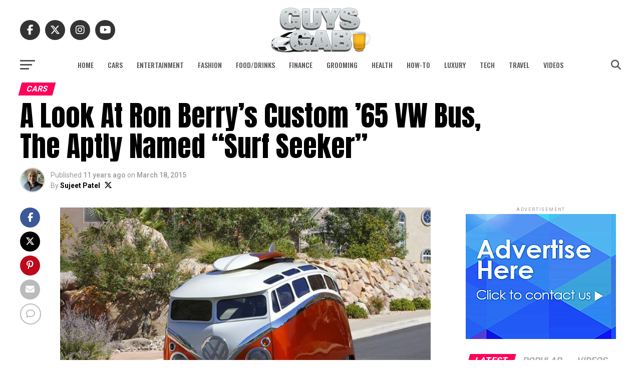

--- FILE ---
content_type: text/html; charset=UTF-8
request_url: https://www.guysgab.com/a-look-at-ron-berrys-custom-65-vw-bus-the-aptly-named-surf-seeker/
body_size: 35138
content:
<!DOCTYPE html>
<html lang="en-US">
<head>
<meta charset="UTF-8" >
<meta name="viewport" id="viewport" content="width=device-width, initial-scale=1.0, maximum-scale=5.0, minimum-scale=1.0, user-scalable=yes" />
<link rel="pingback" href="https://www.guysgab.com/xmlrpc.php" />
<meta property="og:type" content="article" />
					<meta property="og:image" content="https://www.guysgab.com/wp-content/uploads/2015/03/Surf-Seeker-VW-Bus.jpg" />
		<meta name="twitter:image" content="https://www.guysgab.com/wp-content/uploads/2015/03/Surf-Seeker-VW-Bus.jpg" />
	<meta property="og:url" content="https://www.guysgab.com/a-look-at-ron-berrys-custom-65-vw-bus-the-aptly-named-surf-seeker/" />
<meta property="og:title" content="A Look At Ron Berry&#8217;s Custom &#8217;65 VW Bus, The Aptly Named &#8220;Surf Seeker&#8221;" />
<meta property="og:description" content="Ron Berry, a retired resident in Utah, designed and built a custom VW bus that looks like it came straight out of Disney&#8217;s Cars movie. Meet the Surf Seeker. Some Volkswagen purists might balk at people calling this a VW, since it only uses front and rear suspension bits from a 1965 Type 2 bus. [&hellip;]" />
<meta name="twitter:card" content="summary_large_image">
<meta name="twitter:url" content="https://www.guysgab.com/a-look-at-ron-berrys-custom-65-vw-bus-the-aptly-named-surf-seeker/">
<meta name="twitter:title" content="A Look At Ron Berry&#8217;s Custom &#8217;65 VW Bus, The Aptly Named &#8220;Surf Seeker&#8221;">
<meta name="twitter:description" content="Ron Berry, a retired resident in Utah, designed and built a custom VW bus that looks like it came straight out of Disney&#8217;s Cars movie. Meet the Surf Seeker. Some Volkswagen purists might balk at people calling this a VW, since it only uses front and rear suspension bits from a 1965 Type 2 bus. [&hellip;]">
<meta name="publication-media-verification"content="6b8b15920bfe457da57d373ed3fd97f5">
<meta name='robots' content='index, follow, max-image-preview:large, max-snippet:-1, max-video-preview:-1' />

	<!-- This site is optimized with the Yoast SEO plugin v26.7 - https://yoast.com/wordpress/plugins/seo/ -->
	<title>A Look At Ron Berry&#039;s Custom &#039;65 VW Bus, The Aptly Named &quot;Surf Seeker&quot;</title>
	<link rel="canonical" href="https://www.guysgab.com/a-look-at-ron-berrys-custom-65-vw-bus-the-aptly-named-surf-seeker/" />
	<meta property="og:locale" content="en_US" />
	<meta property="og:type" content="article" />
	<meta property="og:title" content="A Look At Ron Berry&#039;s Custom &#039;65 VW Bus, The Aptly Named &quot;Surf Seeker&quot;" />
	<meta property="og:description" content="Ron Berry, a retired resident in Utah, designed and built a custom VW bus that looks like it came straight out of Disney&#8217;s Cars movie. Meet the Surf Seeker. Some Volkswagen purists might balk at people calling this a VW, since it only uses front and rear suspension bits from a 1965 Type 2 bus. [&hellip;]" />
	<meta property="og:url" content="https://www.guysgab.com/a-look-at-ron-berrys-custom-65-vw-bus-the-aptly-named-surf-seeker/" />
	<meta property="og:site_name" content="Guys Gab" />
	<meta property="article:publisher" content="https://www.facebook.com/GuysGab/" />
	<meta property="article:author" content="https://www.facebook.com/GuysGab" />
	<meta property="article:published_time" content="2015-03-18T17:48:21+00:00" />
	<meta property="article:modified_time" content="2020-05-16T16:16:42+00:00" />
	<meta property="og:image" content="https://www.guysgab.com/wp-content/uploads/2015/03/Surf-Seeker-VW-Bus.jpg" />
	<meta property="og:image:width" content="781" />
	<meta property="og:image:height" content="544" />
	<meta property="og:image:type" content="image/jpeg" />
	<meta name="author" content="Sujeet Patel" />
	<meta name="twitter:label1" content="Written by" />
	<meta name="twitter:data1" content="Sujeet Patel" />
	<meta name="twitter:label2" content="Est. reading time" />
	<meta name="twitter:data2" content="1 minute" />
	<script type="application/ld+json" class="yoast-schema-graph">{"@context":"https://schema.org","@graph":[{"@type":"Article","@id":"https://www.guysgab.com/a-look-at-ron-berrys-custom-65-vw-bus-the-aptly-named-surf-seeker/#article","isPartOf":{"@id":"https://www.guysgab.com/a-look-at-ron-berrys-custom-65-vw-bus-the-aptly-named-surf-seeker/"},"author":{"name":"Sujeet Patel","@id":"https://www.guysgab.com/#/schema/person/31cf7dbdc27b58c96100a2d23eb8e509"},"headline":"A Look At Ron Berry&#8217;s Custom &#8217;65 VW Bus, The Aptly Named &#8220;Surf Seeker&#8221;","datePublished":"2015-03-18T17:48:21+00:00","dateModified":"2020-05-16T16:16:42+00:00","mainEntityOfPage":{"@id":"https://www.guysgab.com/a-look-at-ron-berrys-custom-65-vw-bus-the-aptly-named-surf-seeker/"},"wordCount":240,"commentCount":2,"image":{"@id":"https://www.guysgab.com/a-look-at-ron-berrys-custom-65-vw-bus-the-aptly-named-surf-seeker/#primaryimage"},"thumbnailUrl":"https://www.guysgab.com/wp-content/uploads/2015/03/Surf-Seeker-VW-Bus.jpg","keywords":["Coolish","Ron Berry","Suff Seeker","Volkswagen","VW"],"articleSection":["Cars"],"inLanguage":"en-US","potentialAction":[{"@type":"CommentAction","name":"Comment","target":["https://www.guysgab.com/a-look-at-ron-berrys-custom-65-vw-bus-the-aptly-named-surf-seeker/#respond"]}]},{"@type":"WebPage","@id":"https://www.guysgab.com/a-look-at-ron-berrys-custom-65-vw-bus-the-aptly-named-surf-seeker/","url":"https://www.guysgab.com/a-look-at-ron-berrys-custom-65-vw-bus-the-aptly-named-surf-seeker/","name":"A Look At Ron Berry's Custom '65 VW Bus, The Aptly Named \"Surf Seeker\"","isPartOf":{"@id":"https://www.guysgab.com/#website"},"primaryImageOfPage":{"@id":"https://www.guysgab.com/a-look-at-ron-berrys-custom-65-vw-bus-the-aptly-named-surf-seeker/#primaryimage"},"image":{"@id":"https://www.guysgab.com/a-look-at-ron-berrys-custom-65-vw-bus-the-aptly-named-surf-seeker/#primaryimage"},"thumbnailUrl":"https://www.guysgab.com/wp-content/uploads/2015/03/Surf-Seeker-VW-Bus.jpg","datePublished":"2015-03-18T17:48:21+00:00","dateModified":"2020-05-16T16:16:42+00:00","author":{"@id":"https://www.guysgab.com/#/schema/person/31cf7dbdc27b58c96100a2d23eb8e509"},"breadcrumb":{"@id":"https://www.guysgab.com/a-look-at-ron-berrys-custom-65-vw-bus-the-aptly-named-surf-seeker/#breadcrumb"},"inLanguage":"en-US","potentialAction":[{"@type":"ReadAction","target":["https://www.guysgab.com/a-look-at-ron-berrys-custom-65-vw-bus-the-aptly-named-surf-seeker/"]}]},{"@type":"ImageObject","inLanguage":"en-US","@id":"https://www.guysgab.com/a-look-at-ron-berrys-custom-65-vw-bus-the-aptly-named-surf-seeker/#primaryimage","url":"https://www.guysgab.com/wp-content/uploads/2015/03/Surf-Seeker-VW-Bus.jpg","contentUrl":"https://www.guysgab.com/wp-content/uploads/2015/03/Surf-Seeker-VW-Bus.jpg","width":781,"height":544,"caption":"Surf Seeker VW Microbus"},{"@type":"BreadcrumbList","@id":"https://www.guysgab.com/a-look-at-ron-berrys-custom-65-vw-bus-the-aptly-named-surf-seeker/#breadcrumb","itemListElement":[{"@type":"ListItem","position":1,"name":"Home","item":"https://www.guysgab.com/"},{"@type":"ListItem","position":2,"name":"A Look At Ron Berry&#8217;s Custom &#8217;65 VW Bus, The Aptly Named &#8220;Surf Seeker&#8221;"}]},{"@type":"WebSite","@id":"https://www.guysgab.com/#website","url":"https://www.guysgab.com/","name":"Guys Gab","description":"The Definitive Men&#039;s Lifestyle Blog","potentialAction":[{"@type":"SearchAction","target":{"@type":"EntryPoint","urlTemplate":"https://www.guysgab.com/?s={search_term_string}"},"query-input":{"@type":"PropertyValueSpecification","valueRequired":true,"valueName":"search_term_string"}}],"inLanguage":"en-US"},{"@type":"Person","@id":"https://www.guysgab.com/#/schema/person/31cf7dbdc27b58c96100a2d23eb8e509","name":"Sujeet Patel","image":{"@type":"ImageObject","inLanguage":"en-US","@id":"https://www.guysgab.com/#/schema/person/image/","url":"https://secure.gravatar.com/avatar/3826c7a4b5f40ab91ad84446d9b3b9381b6d57393abf4ddba71c3910e8b3f8ed?s=96&d=mm&r=r","contentUrl":"https://secure.gravatar.com/avatar/3826c7a4b5f40ab91ad84446d9b3b9381b6d57393abf4ddba71c3910e8b3f8ed?s=96&d=mm&r=r","caption":"Sujeet Patel"},"description":"Sujeet Patel is the founder of Guys Gab, the definitive men's lifestyle blog, and he's one of the biggest car enthusiasts you'll ever meet. He's been fortunate enough to turn his passion for cars into a full-time job. Like they say, \"If you love what you do, you'll never work a day in your life.\"","sameAs":["https://www.facebook.com/GuysGab","https://www.instagram.com/GuysGab","https://www.linkedin.com/in/sujpatel/","https://x.com/https://x.com/GuysGab"],"url":"https://www.guysgab.com/author/sujeet/"}]}</script>
	<!-- / Yoast SEO plugin. -->


<link rel='dns-prefetch' href='//secure.gravatar.com' />
<link rel='dns-prefetch' href='//stats.wp.com' />
<link rel='dns-prefetch' href='//fonts.googleapis.com' />
<link rel='dns-prefetch' href='//v0.wordpress.com' />
<link rel="alternate" type="application/rss+xml" title="Guys Gab &raquo; Feed" href="https://www.guysgab.com/feed/" />
<link rel="alternate" type="application/rss+xml" title="Guys Gab &raquo; Comments Feed" href="https://www.guysgab.com/comments/feed/" />
<link rel="alternate" type="application/rss+xml" title="Guys Gab &raquo; A Look At Ron Berry&#8217;s Custom &#8217;65 VW Bus, The Aptly Named &#8220;Surf Seeker&#8221; Comments Feed" href="https://www.guysgab.com/a-look-at-ron-berrys-custom-65-vw-bus-the-aptly-named-surf-seeker/feed/" />
<link rel="alternate" title="oEmbed (JSON)" type="application/json+oembed" href="https://www.guysgab.com/wp-json/oembed/1.0/embed?url=https%3A%2F%2Fwww.guysgab.com%2Fa-look-at-ron-berrys-custom-65-vw-bus-the-aptly-named-surf-seeker%2F" />
<link rel="alternate" title="oEmbed (XML)" type="text/xml+oembed" href="https://www.guysgab.com/wp-json/oembed/1.0/embed?url=https%3A%2F%2Fwww.guysgab.com%2Fa-look-at-ron-berrys-custom-65-vw-bus-the-aptly-named-surf-seeker%2F&#038;format=xml" />
<style id='wp-img-auto-sizes-contain-inline-css' type='text/css'>
img:is([sizes=auto i],[sizes^="auto," i]){contain-intrinsic-size:3000px 1500px}
/*# sourceURL=wp-img-auto-sizes-contain-inline-css */
</style>
<style id='wp-emoji-styles-inline-css' type='text/css'>

	img.wp-smiley, img.emoji {
		display: inline !important;
		border: none !important;
		box-shadow: none !important;
		height: 1em !important;
		width: 1em !important;
		margin: 0 0.07em !important;
		vertical-align: -0.1em !important;
		background: none !important;
		padding: 0 !important;
	}
/*# sourceURL=wp-emoji-styles-inline-css */
</style>
<style id='wp-block-library-inline-css' type='text/css'>
:root{--wp-block-synced-color:#7a00df;--wp-block-synced-color--rgb:122,0,223;--wp-bound-block-color:var(--wp-block-synced-color);--wp-editor-canvas-background:#ddd;--wp-admin-theme-color:#007cba;--wp-admin-theme-color--rgb:0,124,186;--wp-admin-theme-color-darker-10:#006ba1;--wp-admin-theme-color-darker-10--rgb:0,107,160.5;--wp-admin-theme-color-darker-20:#005a87;--wp-admin-theme-color-darker-20--rgb:0,90,135;--wp-admin-border-width-focus:2px}@media (min-resolution:192dpi){:root{--wp-admin-border-width-focus:1.5px}}.wp-element-button{cursor:pointer}:root .has-very-light-gray-background-color{background-color:#eee}:root .has-very-dark-gray-background-color{background-color:#313131}:root .has-very-light-gray-color{color:#eee}:root .has-very-dark-gray-color{color:#313131}:root .has-vivid-green-cyan-to-vivid-cyan-blue-gradient-background{background:linear-gradient(135deg,#00d084,#0693e3)}:root .has-purple-crush-gradient-background{background:linear-gradient(135deg,#34e2e4,#4721fb 50%,#ab1dfe)}:root .has-hazy-dawn-gradient-background{background:linear-gradient(135deg,#faaca8,#dad0ec)}:root .has-subdued-olive-gradient-background{background:linear-gradient(135deg,#fafae1,#67a671)}:root .has-atomic-cream-gradient-background{background:linear-gradient(135deg,#fdd79a,#004a59)}:root .has-nightshade-gradient-background{background:linear-gradient(135deg,#330968,#31cdcf)}:root .has-midnight-gradient-background{background:linear-gradient(135deg,#020381,#2874fc)}:root{--wp--preset--font-size--normal:16px;--wp--preset--font-size--huge:42px}.has-regular-font-size{font-size:1em}.has-larger-font-size{font-size:2.625em}.has-normal-font-size{font-size:var(--wp--preset--font-size--normal)}.has-huge-font-size{font-size:var(--wp--preset--font-size--huge)}.has-text-align-center{text-align:center}.has-text-align-left{text-align:left}.has-text-align-right{text-align:right}.has-fit-text{white-space:nowrap!important}#end-resizable-editor-section{display:none}.aligncenter{clear:both}.items-justified-left{justify-content:flex-start}.items-justified-center{justify-content:center}.items-justified-right{justify-content:flex-end}.items-justified-space-between{justify-content:space-between}.screen-reader-text{border:0;clip-path:inset(50%);height:1px;margin:-1px;overflow:hidden;padding:0;position:absolute;width:1px;word-wrap:normal!important}.screen-reader-text:focus{background-color:#ddd;clip-path:none;color:#444;display:block;font-size:1em;height:auto;left:5px;line-height:normal;padding:15px 23px 14px;text-decoration:none;top:5px;width:auto;z-index:100000}html :where(.has-border-color){border-style:solid}html :where([style*=border-top-color]){border-top-style:solid}html :where([style*=border-right-color]){border-right-style:solid}html :where([style*=border-bottom-color]){border-bottom-style:solid}html :where([style*=border-left-color]){border-left-style:solid}html :where([style*=border-width]){border-style:solid}html :where([style*=border-top-width]){border-top-style:solid}html :where([style*=border-right-width]){border-right-style:solid}html :where([style*=border-bottom-width]){border-bottom-style:solid}html :where([style*=border-left-width]){border-left-style:solid}html :where(img[class*=wp-image-]){height:auto;max-width:100%}:where(figure){margin:0 0 1em}html :where(.is-position-sticky){--wp-admin--admin-bar--position-offset:var(--wp-admin--admin-bar--height,0px)}@media screen and (max-width:600px){html :where(.is-position-sticky){--wp-admin--admin-bar--position-offset:0px}}

/*# sourceURL=wp-block-library-inline-css */
</style><style id='global-styles-inline-css' type='text/css'>
:root{--wp--preset--aspect-ratio--square: 1;--wp--preset--aspect-ratio--4-3: 4/3;--wp--preset--aspect-ratio--3-4: 3/4;--wp--preset--aspect-ratio--3-2: 3/2;--wp--preset--aspect-ratio--2-3: 2/3;--wp--preset--aspect-ratio--16-9: 16/9;--wp--preset--aspect-ratio--9-16: 9/16;--wp--preset--color--black: #000000;--wp--preset--color--cyan-bluish-gray: #abb8c3;--wp--preset--color--white: #ffffff;--wp--preset--color--pale-pink: #f78da7;--wp--preset--color--vivid-red: #cf2e2e;--wp--preset--color--luminous-vivid-orange: #ff6900;--wp--preset--color--luminous-vivid-amber: #fcb900;--wp--preset--color--light-green-cyan: #7bdcb5;--wp--preset--color--vivid-green-cyan: #00d084;--wp--preset--color--pale-cyan-blue: #8ed1fc;--wp--preset--color--vivid-cyan-blue: #0693e3;--wp--preset--color--vivid-purple: #9b51e0;--wp--preset--gradient--vivid-cyan-blue-to-vivid-purple: linear-gradient(135deg,rgb(6,147,227) 0%,rgb(155,81,224) 100%);--wp--preset--gradient--light-green-cyan-to-vivid-green-cyan: linear-gradient(135deg,rgb(122,220,180) 0%,rgb(0,208,130) 100%);--wp--preset--gradient--luminous-vivid-amber-to-luminous-vivid-orange: linear-gradient(135deg,rgb(252,185,0) 0%,rgb(255,105,0) 100%);--wp--preset--gradient--luminous-vivid-orange-to-vivid-red: linear-gradient(135deg,rgb(255,105,0) 0%,rgb(207,46,46) 100%);--wp--preset--gradient--very-light-gray-to-cyan-bluish-gray: linear-gradient(135deg,rgb(238,238,238) 0%,rgb(169,184,195) 100%);--wp--preset--gradient--cool-to-warm-spectrum: linear-gradient(135deg,rgb(74,234,220) 0%,rgb(151,120,209) 20%,rgb(207,42,186) 40%,rgb(238,44,130) 60%,rgb(251,105,98) 80%,rgb(254,248,76) 100%);--wp--preset--gradient--blush-light-purple: linear-gradient(135deg,rgb(255,206,236) 0%,rgb(152,150,240) 100%);--wp--preset--gradient--blush-bordeaux: linear-gradient(135deg,rgb(254,205,165) 0%,rgb(254,45,45) 50%,rgb(107,0,62) 100%);--wp--preset--gradient--luminous-dusk: linear-gradient(135deg,rgb(255,203,112) 0%,rgb(199,81,192) 50%,rgb(65,88,208) 100%);--wp--preset--gradient--pale-ocean: linear-gradient(135deg,rgb(255,245,203) 0%,rgb(182,227,212) 50%,rgb(51,167,181) 100%);--wp--preset--gradient--electric-grass: linear-gradient(135deg,rgb(202,248,128) 0%,rgb(113,206,126) 100%);--wp--preset--gradient--midnight: linear-gradient(135deg,rgb(2,3,129) 0%,rgb(40,116,252) 100%);--wp--preset--font-size--small: 13px;--wp--preset--font-size--medium: 20px;--wp--preset--font-size--large: 36px;--wp--preset--font-size--x-large: 42px;--wp--preset--spacing--20: 0.44rem;--wp--preset--spacing--30: 0.67rem;--wp--preset--spacing--40: 1rem;--wp--preset--spacing--50: 1.5rem;--wp--preset--spacing--60: 2.25rem;--wp--preset--spacing--70: 3.38rem;--wp--preset--spacing--80: 5.06rem;--wp--preset--shadow--natural: 6px 6px 9px rgba(0, 0, 0, 0.2);--wp--preset--shadow--deep: 12px 12px 50px rgba(0, 0, 0, 0.4);--wp--preset--shadow--sharp: 6px 6px 0px rgba(0, 0, 0, 0.2);--wp--preset--shadow--outlined: 6px 6px 0px -3px rgb(255, 255, 255), 6px 6px rgb(0, 0, 0);--wp--preset--shadow--crisp: 6px 6px 0px rgb(0, 0, 0);}:where(.is-layout-flex){gap: 0.5em;}:where(.is-layout-grid){gap: 0.5em;}body .is-layout-flex{display: flex;}.is-layout-flex{flex-wrap: wrap;align-items: center;}.is-layout-flex > :is(*, div){margin: 0;}body .is-layout-grid{display: grid;}.is-layout-grid > :is(*, div){margin: 0;}:where(.wp-block-columns.is-layout-flex){gap: 2em;}:where(.wp-block-columns.is-layout-grid){gap: 2em;}:where(.wp-block-post-template.is-layout-flex){gap: 1.25em;}:where(.wp-block-post-template.is-layout-grid){gap: 1.25em;}.has-black-color{color: var(--wp--preset--color--black) !important;}.has-cyan-bluish-gray-color{color: var(--wp--preset--color--cyan-bluish-gray) !important;}.has-white-color{color: var(--wp--preset--color--white) !important;}.has-pale-pink-color{color: var(--wp--preset--color--pale-pink) !important;}.has-vivid-red-color{color: var(--wp--preset--color--vivid-red) !important;}.has-luminous-vivid-orange-color{color: var(--wp--preset--color--luminous-vivid-orange) !important;}.has-luminous-vivid-amber-color{color: var(--wp--preset--color--luminous-vivid-amber) !important;}.has-light-green-cyan-color{color: var(--wp--preset--color--light-green-cyan) !important;}.has-vivid-green-cyan-color{color: var(--wp--preset--color--vivid-green-cyan) !important;}.has-pale-cyan-blue-color{color: var(--wp--preset--color--pale-cyan-blue) !important;}.has-vivid-cyan-blue-color{color: var(--wp--preset--color--vivid-cyan-blue) !important;}.has-vivid-purple-color{color: var(--wp--preset--color--vivid-purple) !important;}.has-black-background-color{background-color: var(--wp--preset--color--black) !important;}.has-cyan-bluish-gray-background-color{background-color: var(--wp--preset--color--cyan-bluish-gray) !important;}.has-white-background-color{background-color: var(--wp--preset--color--white) !important;}.has-pale-pink-background-color{background-color: var(--wp--preset--color--pale-pink) !important;}.has-vivid-red-background-color{background-color: var(--wp--preset--color--vivid-red) !important;}.has-luminous-vivid-orange-background-color{background-color: var(--wp--preset--color--luminous-vivid-orange) !important;}.has-luminous-vivid-amber-background-color{background-color: var(--wp--preset--color--luminous-vivid-amber) !important;}.has-light-green-cyan-background-color{background-color: var(--wp--preset--color--light-green-cyan) !important;}.has-vivid-green-cyan-background-color{background-color: var(--wp--preset--color--vivid-green-cyan) !important;}.has-pale-cyan-blue-background-color{background-color: var(--wp--preset--color--pale-cyan-blue) !important;}.has-vivid-cyan-blue-background-color{background-color: var(--wp--preset--color--vivid-cyan-blue) !important;}.has-vivid-purple-background-color{background-color: var(--wp--preset--color--vivid-purple) !important;}.has-black-border-color{border-color: var(--wp--preset--color--black) !important;}.has-cyan-bluish-gray-border-color{border-color: var(--wp--preset--color--cyan-bluish-gray) !important;}.has-white-border-color{border-color: var(--wp--preset--color--white) !important;}.has-pale-pink-border-color{border-color: var(--wp--preset--color--pale-pink) !important;}.has-vivid-red-border-color{border-color: var(--wp--preset--color--vivid-red) !important;}.has-luminous-vivid-orange-border-color{border-color: var(--wp--preset--color--luminous-vivid-orange) !important;}.has-luminous-vivid-amber-border-color{border-color: var(--wp--preset--color--luminous-vivid-amber) !important;}.has-light-green-cyan-border-color{border-color: var(--wp--preset--color--light-green-cyan) !important;}.has-vivid-green-cyan-border-color{border-color: var(--wp--preset--color--vivid-green-cyan) !important;}.has-pale-cyan-blue-border-color{border-color: var(--wp--preset--color--pale-cyan-blue) !important;}.has-vivid-cyan-blue-border-color{border-color: var(--wp--preset--color--vivid-cyan-blue) !important;}.has-vivid-purple-border-color{border-color: var(--wp--preset--color--vivid-purple) !important;}.has-vivid-cyan-blue-to-vivid-purple-gradient-background{background: var(--wp--preset--gradient--vivid-cyan-blue-to-vivid-purple) !important;}.has-light-green-cyan-to-vivid-green-cyan-gradient-background{background: var(--wp--preset--gradient--light-green-cyan-to-vivid-green-cyan) !important;}.has-luminous-vivid-amber-to-luminous-vivid-orange-gradient-background{background: var(--wp--preset--gradient--luminous-vivid-amber-to-luminous-vivid-orange) !important;}.has-luminous-vivid-orange-to-vivid-red-gradient-background{background: var(--wp--preset--gradient--luminous-vivid-orange-to-vivid-red) !important;}.has-very-light-gray-to-cyan-bluish-gray-gradient-background{background: var(--wp--preset--gradient--very-light-gray-to-cyan-bluish-gray) !important;}.has-cool-to-warm-spectrum-gradient-background{background: var(--wp--preset--gradient--cool-to-warm-spectrum) !important;}.has-blush-light-purple-gradient-background{background: var(--wp--preset--gradient--blush-light-purple) !important;}.has-blush-bordeaux-gradient-background{background: var(--wp--preset--gradient--blush-bordeaux) !important;}.has-luminous-dusk-gradient-background{background: var(--wp--preset--gradient--luminous-dusk) !important;}.has-pale-ocean-gradient-background{background: var(--wp--preset--gradient--pale-ocean) !important;}.has-electric-grass-gradient-background{background: var(--wp--preset--gradient--electric-grass) !important;}.has-midnight-gradient-background{background: var(--wp--preset--gradient--midnight) !important;}.has-small-font-size{font-size: var(--wp--preset--font-size--small) !important;}.has-medium-font-size{font-size: var(--wp--preset--font-size--medium) !important;}.has-large-font-size{font-size: var(--wp--preset--font-size--large) !important;}.has-x-large-font-size{font-size: var(--wp--preset--font-size--x-large) !important;}
/*# sourceURL=global-styles-inline-css */
</style>

<style id='classic-theme-styles-inline-css' type='text/css'>
/*! This file is auto-generated */
.wp-block-button__link{color:#fff;background-color:#32373c;border-radius:9999px;box-shadow:none;text-decoration:none;padding:calc(.667em + 2px) calc(1.333em + 2px);font-size:1.125em}.wp-block-file__button{background:#32373c;color:#fff;text-decoration:none}
/*# sourceURL=/wp-includes/css/classic-themes.min.css */
</style>
<link rel='stylesheet' id='mvp-custom-style-css' href='https://www.guysgab.com/wp-content/themes/zox-news/style.css?ver=6.9' type='text/css' media='all' />
<style id='mvp-custom-style-inline-css' type='text/css'>


#mvp-wallpaper {
	background: url() no-repeat 50% 0;
	}

#mvp-foot-copy a {
	color: #0be6af;
	}

#mvp-content-main p a,
#mvp-content-main ul a,
#mvp-content-main ol a,
.mvp-post-add-main p a,
.mvp-post-add-main ul a,
.mvp-post-add-main ol a {
	box-shadow: inset 0 -4px 0 #0be6af;
	}

#mvp-content-main p a:hover,
#mvp-content-main ul a:hover,
#mvp-content-main ol a:hover,
.mvp-post-add-main p a:hover,
.mvp-post-add-main ul a:hover,
.mvp-post-add-main ol a:hover {
	background: #0be6af;
	}

a,
a:visited,
.post-info-name a,
.woocommerce .woocommerce-breadcrumb a {
	color: #ff005b;
	}

#mvp-side-wrap a:hover {
	color: #ff005b;
	}

.mvp-fly-top:hover,
.mvp-vid-box-wrap,
ul.mvp-soc-mob-list li.mvp-soc-mob-com {
	background: #0be6af;
	}

nav.mvp-fly-nav-menu ul li.menu-item-has-children:after,
.mvp-feat1-left-wrap span.mvp-cd-cat,
.mvp-widget-feat1-top-story span.mvp-cd-cat,
.mvp-widget-feat2-left-cont span.mvp-cd-cat,
.mvp-widget-dark-feat span.mvp-cd-cat,
.mvp-widget-dark-sub span.mvp-cd-cat,
.mvp-vid-wide-text span.mvp-cd-cat,
.mvp-feat2-top-text span.mvp-cd-cat,
.mvp-feat3-main-story span.mvp-cd-cat,
.mvp-feat3-sub-text span.mvp-cd-cat,
.mvp-feat4-main-text span.mvp-cd-cat,
.woocommerce-message:before,
.woocommerce-info:before,
.woocommerce-message:before {
	color: #0be6af;
	}

#searchform input,
.mvp-authors-name {
	border-bottom: 1px solid #0be6af;
	}

.mvp-fly-top:hover {
	border-top: 1px solid #0be6af;
	border-left: 1px solid #0be6af;
	border-bottom: 1px solid #0be6af;
	}

.woocommerce .widget_price_filter .ui-slider .ui-slider-handle,
.woocommerce #respond input#submit.alt,
.woocommerce a.button.alt,
.woocommerce button.button.alt,
.woocommerce input.button.alt,
.woocommerce #respond input#submit.alt:hover,
.woocommerce a.button.alt:hover,
.woocommerce button.button.alt:hover,
.woocommerce input.button.alt:hover {
	background-color: #0be6af;
	}

.woocommerce-error,
.woocommerce-info,
.woocommerce-message {
	border-top-color: #0be6af;
	}

ul.mvp-feat1-list-buts li.active span.mvp-feat1-list-but,
span.mvp-widget-home-title,
span.mvp-post-cat,
span.mvp-feat1-pop-head {
	background: #ff005b;
	}

.woocommerce span.onsale {
	background-color: #ff005b;
	}

.mvp-widget-feat2-side-more-but,
.woocommerce .star-rating span:before,
span.mvp-prev-next-label,
.mvp-cat-date-wrap .sticky {
	color: #ff005b !important;
	}

#mvp-main-nav-top,
#mvp-fly-wrap,
.mvp-soc-mob-right,
#mvp-main-nav-small-cont {
	background: #3a4b59;
	}

#mvp-main-nav-small .mvp-fly-but-wrap span,
#mvp-main-nav-small .mvp-search-but-wrap span,
.mvp-nav-top-left .mvp-fly-but-wrap span,
#mvp-fly-wrap .mvp-fly-but-wrap span {
	background: #000000;
	}

.mvp-nav-top-right .mvp-nav-search-but,
span.mvp-fly-soc-head,
.mvp-soc-mob-right i,
#mvp-main-nav-small span.mvp-nav-search-but,
#mvp-main-nav-small .mvp-nav-menu ul li a  {
	color: #000000;
	}

#mvp-main-nav-small .mvp-nav-menu ul li.menu-item-has-children a:after {
	border-color: #000000 transparent transparent transparent;
	}

#mvp-nav-top-wrap span.mvp-nav-search-but:hover,
#mvp-main-nav-small span.mvp-nav-search-but:hover {
	color: #0be6af;
	}

#mvp-nav-top-wrap .mvp-fly-but-wrap:hover span,
#mvp-main-nav-small .mvp-fly-but-wrap:hover span,
span.mvp-woo-cart-num:hover {
	background: #0be6af;
	}

#mvp-main-nav-bot-cont {
	background: #ffffff;
	}

#mvp-nav-bot-wrap .mvp-fly-but-wrap span,
#mvp-nav-bot-wrap .mvp-search-but-wrap span {
	background: #555555;
	}

#mvp-nav-bot-wrap span.mvp-nav-search-but,
#mvp-nav-bot-wrap .mvp-nav-menu ul li a {
	color: #555555;
	}

#mvp-nav-bot-wrap .mvp-nav-menu ul li.menu-item-has-children a:after {
	border-color: #555555 transparent transparent transparent;
	}

.mvp-nav-menu ul li:hover a {
	border-bottom: 5px solid #0be6af;
	}

#mvp-nav-bot-wrap .mvp-fly-but-wrap:hover span {
	background: #0be6af;
	}

#mvp-nav-bot-wrap span.mvp-nav-search-but:hover {
	color: #0be6af;
	}

body,
.mvp-feat1-feat-text p,
.mvp-feat2-top-text p,
.mvp-feat3-main-text p,
.mvp-feat3-sub-text p,
#searchform input,
.mvp-author-info-text,
span.mvp-post-excerpt,
.mvp-nav-menu ul li ul.sub-menu li a,
nav.mvp-fly-nav-menu ul li a,
.mvp-ad-label,
span.mvp-feat-caption,
.mvp-post-tags a,
.mvp-post-tags a:visited,
span.mvp-author-box-name a,
#mvp-author-box-text p,
.mvp-post-gallery-text p,
ul.mvp-soc-mob-list li span,
#comments,
h3#reply-title,
h2.comments,
#mvp-foot-copy p,
span.mvp-fly-soc-head,
.mvp-post-tags-header,
span.mvp-prev-next-label,
span.mvp-post-add-link-but,
#mvp-comments-button a,
#mvp-comments-button span.mvp-comment-but-text,
.woocommerce ul.product_list_widget span.product-title,
.woocommerce ul.product_list_widget li a,
.woocommerce #reviews #comments ol.commentlist li .comment-text p.meta,
.woocommerce div.product p.price,
.woocommerce div.product p.price ins,
.woocommerce div.product p.price del,
.woocommerce ul.products li.product .price del,
.woocommerce ul.products li.product .price ins,
.woocommerce ul.products li.product .price,
.woocommerce #respond input#submit,
.woocommerce a.button,
.woocommerce button.button,
.woocommerce input.button,
.woocommerce .widget_price_filter .price_slider_amount .button,
.woocommerce span.onsale,
.woocommerce-review-link,
#woo-content p.woocommerce-result-count,
.woocommerce div.product .woocommerce-tabs ul.tabs li a,
a.mvp-inf-more-but,
span.mvp-cont-read-but,
span.mvp-cd-cat,
span.mvp-cd-date,
.mvp-feat4-main-text p,
span.mvp-woo-cart-num,
span.mvp-widget-home-title2,
.wp-caption,
#mvp-content-main p.wp-caption-text,
.gallery-caption,
.mvp-post-add-main p.wp-caption-text,
#bbpress-forums,
#bbpress-forums p,
.protected-post-form input,
#mvp-feat6-text p {
	font-family: 'Roboto', sans-serif;
	font-display: swap;
	}

.mvp-blog-story-text p,
span.mvp-author-page-desc,
#mvp-404 p,
.mvp-widget-feat1-bot-text p,
.mvp-widget-feat2-left-text p,
.mvp-flex-story-text p,
.mvp-search-text p,
#mvp-content-main p,
.mvp-post-add-main p,
#mvp-content-main ul li,
#mvp-content-main ol li,
.rwp-summary,
.rwp-u-review__comment,
.mvp-feat5-mid-main-text p,
.mvp-feat5-small-main-text p,
#mvp-content-main .wp-block-button__link,
.wp-block-audio figcaption,
.wp-block-video figcaption,
.wp-block-embed figcaption,
.wp-block-verse pre,
pre.wp-block-verse {
	font-family: 'PT Serif', sans-serif;
	font-display: swap;
	}

.mvp-nav-menu ul li a,
#mvp-foot-menu ul li a {
	font-family: 'Oswald', sans-serif;
	font-display: swap;
	}


.mvp-feat1-sub-text h2,
.mvp-feat1-pop-text h2,
.mvp-feat1-list-text h2,
.mvp-widget-feat1-top-text h2,
.mvp-widget-feat1-bot-text h2,
.mvp-widget-dark-feat-text h2,
.mvp-widget-dark-sub-text h2,
.mvp-widget-feat2-left-text h2,
.mvp-widget-feat2-right-text h2,
.mvp-blog-story-text h2,
.mvp-flex-story-text h2,
.mvp-vid-wide-more-text p,
.mvp-prev-next-text p,
.mvp-related-text,
.mvp-post-more-text p,
h2.mvp-authors-latest a,
.mvp-feat2-bot-text h2,
.mvp-feat3-sub-text h2,
.mvp-feat3-main-text h2,
.mvp-feat4-main-text h2,
.mvp-feat5-text h2,
.mvp-feat5-mid-main-text h2,
.mvp-feat5-small-main-text h2,
.mvp-feat5-mid-sub-text h2,
#mvp-feat6-text h2,
.alp-related-posts-wrapper .alp-related-post .post-title {
	font-family: 'Oswald', sans-serif;
	font-display: swap;
	}

.mvp-feat2-top-text h2,
.mvp-feat1-feat-text h2,
h1.mvp-post-title,
h1.mvp-post-title-wide,
.mvp-drop-nav-title h4,
#mvp-content-main blockquote p,
.mvp-post-add-main blockquote p,
#mvp-content-main p.has-large-font-size,
#mvp-404 h1,
#woo-content h1.page-title,
.woocommerce div.product .product_title,
.woocommerce ul.products li.product h3,
.alp-related-posts .current .post-title {
	font-family: 'Oswald', sans-serif;
	font-display: swap;
	}

span.mvp-feat1-pop-head,
.mvp-feat1-pop-text:before,
span.mvp-feat1-list-but,
span.mvp-widget-home-title,
.mvp-widget-feat2-side-more,
span.mvp-post-cat,
span.mvp-page-head,
h1.mvp-author-top-head,
.mvp-authors-name,
#mvp-content-main h1,
#mvp-content-main h2,
#mvp-content-main h3,
#mvp-content-main h4,
#mvp-content-main h5,
#mvp-content-main h6,
.woocommerce .related h2,
.woocommerce div.product .woocommerce-tabs .panel h2,
.woocommerce div.product .product_title,
.mvp-feat5-side-list .mvp-feat1-list-img:after {
	font-family: 'Roboto', sans-serif;
	font-display: swap;
	}

	

	#mvp-main-nav-top {
		background: #fff;
		padding: 15px 0 0;
		}
	#mvp-fly-wrap,
	.mvp-soc-mob-right,
	#mvp-main-nav-small-cont {
		background: #fff;
		}
	#mvp-main-nav-small .mvp-fly-but-wrap span,
	#mvp-main-nav-small .mvp-search-but-wrap span,
	.mvp-nav-top-left .mvp-fly-but-wrap span,
	#mvp-fly-wrap .mvp-fly-but-wrap span {
		background: #000;
		}
	.mvp-nav-top-right .mvp-nav-search-but,
	span.mvp-fly-soc-head,
	.mvp-soc-mob-right i,
	#mvp-main-nav-small span.mvp-nav-search-but,
	#mvp-main-nav-small .mvp-nav-menu ul li a  {
		color: #000;
		}
	#mvp-main-nav-small .mvp-nav-menu ul li.menu-item-has-children a:after {
		border-color: #000 transparent transparent transparent;
		}
	.mvp-feat1-feat-text h2,
	h1.mvp-post-title,
	.mvp-feat2-top-text h2,
	.mvp-feat3-main-text h2,
	#mvp-content-main blockquote p,
	.mvp-post-add-main blockquote p {
		font-family: 'Anton', sans-serif;
		font-weight: 400;
		letter-spacing: normal;
		}
	.mvp-feat1-feat-text h2,
	.mvp-feat2-top-text h2,
	.mvp-feat3-main-text h2 {
		line-height: 1;
		text-transform: uppercase;
		}
		

	span.mvp-nav-soc-but,
	ul.mvp-fly-soc-list li a,
	span.mvp-woo-cart-num {
		background: rgba(0,0,0,.8);
		}
	span.mvp-woo-cart-icon {
		color: rgba(0,0,0,.8);
		}
	nav.mvp-fly-nav-menu ul li,
	nav.mvp-fly-nav-menu ul li ul.sub-menu {
		border-top: 1px solid rgba(0,0,0,.1);
		}
	nav.mvp-fly-nav-menu ul li a {
		color: #000;
		}
	.mvp-drop-nav-title h4 {
		color: #000;
		}
		

	.mvp-nav-links {
		display: none;
		}
		

	.alp-advert {
		display: none;
	}
	.alp-related-posts-wrapper .alp-related-posts .current {
		margin: 0 0 10px;
	}
		
/*# sourceURL=mvp-custom-style-inline-css */
</style>
<link rel='stylesheet' id='mvp-reset-css' href='https://www.guysgab.com/wp-content/themes/zox-news/css/reset.css?ver=6.9' type='text/css' media='all' />
<link rel='stylesheet' id='fontawesome-css' href='https://www.guysgab.com/wp-content/themes/zox-news/font-awesome/css/all.css?ver=6.9' type='text/css' media='all' />
<link rel='stylesheet' id='mvp-fonts-css' href='//fonts.googleapis.com/css?family=Roboto%3A300%2C400%2C700%2C900%7COswald%3A400%2C700%7CAdvent+Pro%3A700%7COpen+Sans%3A700%7CAnton%3A400Oswald%3A100%2C200%2C300%2C400%2C500%2C600%2C700%2C800%2C900%7COswald%3A100%2C200%2C300%2C400%2C500%2C600%2C700%2C800%2C900%7CRoboto%3A100%2C200%2C300%2C400%2C500%2C600%2C700%2C800%2C900%7CRoboto%3A100%2C200%2C300%2C400%2C500%2C600%2C700%2C800%2C900%7CPT+Serif%3A100%2C200%2C300%2C400%2C500%2C600%2C700%2C800%2C900%7COswald%3A100%2C200%2C300%2C400%2C500%2C600%2C700%2C800%2C900%26subset%3Dlatin%2Clatin-ext%2Ccyrillic%2Ccyrillic-ext%2Cgreek-ext%2Cgreek%2Cvietnamese%26display%3Dswap' type='text/css' media='all' />
<link rel='stylesheet' id='mvp-media-queries-css' href='https://www.guysgab.com/wp-content/themes/zox-news/css/media-queries.css?ver=6.9' type='text/css' media='all' />
<script type="text/javascript" src="https://www.guysgab.com/wp-includes/js/jquery/jquery.min.js?ver=3.7.1" id="jquery-core-js"></script>
<script type="text/javascript" src="https://www.guysgab.com/wp-includes/js/jquery/jquery-migrate.min.js?ver=3.4.1" id="jquery-migrate-js"></script>
<link rel="https://api.w.org/" href="https://www.guysgab.com/wp-json/" /><link rel="alternate" title="JSON" type="application/json" href="https://www.guysgab.com/wp-json/wp/v2/posts/19085" /><link rel="EditURI" type="application/rsd+xml" title="RSD" href="https://www.guysgab.com/xmlrpc.php?rsd" />
<meta name="generator" content="WordPress 6.9" />
<link rel='shortlink' href='https://wp.me/p6W5Lw-4XP' />
	<style>img#wpstats{display:none}</style>
		<style type="text/css">.recentcomments a{display:inline !important;padding:0 !important;margin:0 !important;}</style>		<style type="text/css" id="wp-custom-css">
			.RelatedArticle{
border: 1px solid #10ef53;
padding: .5em .5em;
margin: 0 0 1rem 0;
font-weight: bold
}		</style>
		</head>
<body class="wp-singular post-template-default single single-post postid-19085 single-format-standard wp-embed-responsive wp-theme-zox-news">
	<div id="mvp-fly-wrap">
	<div id="mvp-fly-menu-top" class="left relative">
		<div class="mvp-fly-top-out left relative">
			<div class="mvp-fly-top-in">
				<div id="mvp-fly-logo" class="left relative">
											<a href="https://www.guysgab.com/"><img src="https://www.guysgab.com/wp-content/uploads/2018/04/GuysGab-Logo.png" alt="Guys Gab" data-rjs="2" /></a>
									</div><!--mvp-fly-logo-->
			</div><!--mvp-fly-top-in-->
			<div class="mvp-fly-but-wrap mvp-fly-but-menu mvp-fly-but-click">
				<span></span>
				<span></span>
				<span></span>
				<span></span>
			</div><!--mvp-fly-but-wrap-->
		</div><!--mvp-fly-top-out-->
	</div><!--mvp-fly-menu-top-->
	<div id="mvp-fly-menu-wrap">
		<nav class="mvp-fly-nav-menu left relative">
			<div class="menu-fly-out-menu-container"><ul id="menu-fly-out-menu" class="menu"><li id="menu-item-47328" class="menu-item menu-item-type-taxonomy menu-item-object-category menu-item-47328"><a href="https://www.guysgab.com/category/advice/">Advice</a></li>
<li id="menu-item-28343" class="menu-item menu-item-type-taxonomy menu-item-object-category current-post-ancestor current-menu-parent current-post-parent menu-item-28343"><a href="https://www.guysgab.com/category/cars/">Cars</a></li>
<li id="menu-item-29028" class="menu-item menu-item-type-taxonomy menu-item-object-category menu-item-29028"><a href="https://www.guysgab.com/category/college-student/">College</a></li>
<li id="menu-item-29029" class="menu-item menu-item-type-taxonomy menu-item-object-category menu-item-29029"><a href="https://www.guysgab.com/category/contests/">Contests</a></li>
<li id="menu-item-46455" class="menu-item menu-item-type-taxonomy menu-item-object-category menu-item-46455"><a href="https://www.guysgab.com/category/dating/">Dating &amp; Relationships</a></li>
<li id="menu-item-28353" class="menu-item menu-item-type-taxonomy menu-item-object-category menu-item-28353"><a href="https://www.guysgab.com/category/entertainment/">Entertainment</a></li>
<li id="menu-item-29030" class="menu-item menu-item-type-taxonomy menu-item-object-category menu-item-29030"><a href="https://www.guysgab.com/category/fashion/">Fashion</a></li>
<li id="menu-item-29031" class="menu-item menu-item-type-taxonomy menu-item-object-category menu-item-29031"><a href="https://www.guysgab.com/category/finance/">Finance</a></li>
<li id="menu-item-29032" class="menu-item menu-item-type-taxonomy menu-item-object-category menu-item-29032"><a href="https://www.guysgab.com/category/fitness/">Fitness &#038; Health</a></li>
<li id="menu-item-28347" class="menu-item menu-item-type-taxonomy menu-item-object-category menu-item-28347"><a href="https://www.guysgab.com/category/food/">Food &#038; Drinks</a></li>
<li id="menu-item-29033" class="menu-item menu-item-type-taxonomy menu-item-object-category menu-item-29033"><a href="https://www.guysgab.com/category/funny/">Funny</a></li>
<li id="menu-item-47368" class="menu-item menu-item-type-taxonomy menu-item-object-category menu-item-47368"><a href="https://www.guysgab.com/category/gift-guide/">Gift Guides</a></li>
<li id="menu-item-28358" class="menu-item menu-item-type-taxonomy menu-item-object-category menu-item-28358"><a href="https://www.guysgab.com/category/mens-grooming/">Grooming</a></li>
<li id="menu-item-29034" class="menu-item menu-item-type-taxonomy menu-item-object-category menu-item-29034"><a href="https://www.guysgab.com/category/main/">Guy Stuff</a></li>
<li id="menu-item-45436" class="menu-item menu-item-type-taxonomy menu-item-object-category menu-item-45436"><a href="https://www.guysgab.com/category/home-living/">Home &amp; Living</a></li>
<li id="menu-item-31667" class="menu-item menu-item-type-taxonomy menu-item-object-category menu-item-31667"><a href="https://www.guysgab.com/category/how-to/">How To</a></li>
<li id="menu-item-28349" class="menu-item menu-item-type-taxonomy menu-item-object-category menu-item-28349"><a href="https://www.guysgab.com/category/luxury/">Luxury</a></li>
<li id="menu-item-29035" class="menu-item menu-item-type-taxonomy menu-item-object-category menu-item-29035"><a href="https://www.guysgab.com/category/sports/">Sports</a></li>
<li id="menu-item-28344" class="menu-item menu-item-type-taxonomy menu-item-object-category menu-item-28344"><a href="https://www.guysgab.com/category/technology/">Technology</a></li>
<li id="menu-item-36340" class="menu-item menu-item-type-taxonomy menu-item-object-category menu-item-36340"><a href="https://www.guysgab.com/category/today-i-learned/">Today I Learned</a></li>
<li id="menu-item-28350" class="menu-item menu-item-type-taxonomy menu-item-object-category menu-item-28350"><a href="https://www.guysgab.com/category/travel/">Travel</a></li>
<li id="menu-item-28493" class="menu-item menu-item-type-post_type menu-item-object-page menu-item-28493"><a href="https://www.guysgab.com/videos/">Videos</a></li>
<li id="menu-item-28351" class="menu-item menu-item-type-taxonomy menu-item-object-category menu-item-28351"><a href="https://www.guysgab.com/category/women/">Women</a></li>
<li id="menu-item-29036" class="menu-item menu-item-type-taxonomy menu-item-object-category menu-item-29036"><a href="https://www.guysgab.com/category/wtf/">WTF?</a></li>
</ul></div>		</nav>
	</div><!--mvp-fly-menu-wrap-->
	<div id="mvp-fly-soc-wrap">
		<span class="mvp-fly-soc-head">Connect with us</span>
		<ul class="mvp-fly-soc-list left relative">
							<li><a href="https://www.facebook.com/GuysGab/" target="_blank" class="fab fa-facebook-f"></a></li>
										<li><a href="https://x.com/guysgab" target="_blank" class="fa-brands fa-x-twitter"></a></li>
										<li><a href="https://www.pinterest.com/guysgab/" target="_blank" class="fab fa-pinterest-p"></a></li>
										<li><a href="https://instagram.com/guysgab/" target="_blank" class="fab fa-instagram"></a></li>
													<li><a href="https://www.youtube.com/GuysGab" target="_blank" class="fab fa-youtube"></a></li>
													<li><a href="https://guysgab.tumblr.com/" target="_blank" class="fab fa-tumblr"></a></li>
					</ul>
	</div><!--mvp-fly-soc-wrap-->
</div><!--mvp-fly-wrap-->	<div id="mvp-site" class="left relative">
		<div id="mvp-search-wrap">
			<div id="mvp-search-box">
				<form method="get" id="searchform" action="https://www.guysgab.com/">
	<input type="text" name="s" id="s" value="Search" onfocus='if (this.value == "Search") { this.value = ""; }' onblur='if (this.value == "") { this.value = "Search"; }' />
	<input type="hidden" id="searchsubmit" value="Search" />
</form>			</div><!--mvp-search-box-->
			<div class="mvp-search-but-wrap mvp-search-click">
				<span></span>
				<span></span>
			</div><!--mvp-search-but-wrap-->
		</div><!--mvp-search-wrap-->
				<div id="mvp-site-wall" class="left relative">
											<div id="mvp-leader-wrap">
					<script>
  (function(i,s,o,g,r,a,m){i['GoogleAnalyticsObject']=r;i[r]=i[r]||function(){
  (i[r].q=i[r].q||[]).push(arguments)},i[r].l=1*new Date();a=s.createElement(o),
  m=s.getElementsByTagName(o)[0];a.async=1;a.src=g;m.parentNode.insertBefore(a,m)
  })(window,document,'script','//www.google-analytics.com/analytics.js','ga');

  ga('create', 'UA-18065860-24', 'auto');
  ga('send', 'pageview');

</script>				</div><!--mvp-leader-wrap-->
										<div id="mvp-site-main" class="left relative">
			<header id="mvp-main-head-wrap" class="left relative">
									<nav id="mvp-main-nav-wrap" class="left relative">
						<div id="mvp-main-nav-top" class="left relative">
							<div class="mvp-main-box">
								<div id="mvp-nav-top-wrap" class="left relative">
									<div class="mvp-nav-top-right-out left relative">
										<div class="mvp-nav-top-right-in">
											<div class="mvp-nav-top-cont left relative">
												<div class="mvp-nav-top-left-out relative">
													<div class="mvp-nav-top-left">
														<div class="mvp-nav-soc-wrap">
																															<a href="https://www.facebook.com/GuysGab/" target="_blank"><span class="mvp-nav-soc-but fab fa-facebook-f"></span></a>
																																														<a href="https://x.com/guysgab" target="_blank"><span class="mvp-nav-soc-but fa-brands fa-x-twitter"></span></a>
																																														<a href="https://instagram.com/guysgab/" target="_blank"><span class="mvp-nav-soc-but fab fa-instagram"></span></a>
																																														<a href="https://www.youtube.com/GuysGab" target="_blank"><span class="mvp-nav-soc-but fab fa-youtube"></span></a>
																													</div><!--mvp-nav-soc-wrap-->
														<div class="mvp-fly-but-wrap mvp-fly-but-click left relative">
															<span></span>
															<span></span>
															<span></span>
															<span></span>
														</div><!--mvp-fly-but-wrap-->
													</div><!--mvp-nav-top-left-->
													<div class="mvp-nav-top-left-in">
														<div class="mvp-nav-top-mid left relative" itemscope itemtype="http://schema.org/Organization">
																															<a class="mvp-nav-logo-reg" itemprop="url" href="https://www.guysgab.com/"><img itemprop="logo" src="https://www.guysgab.com/wp-content/uploads/2018/04/GuysGab-Logo.png" alt="Guys Gab" data-rjs="2" /></a>
																																														<a class="mvp-nav-logo-small" href="https://www.guysgab.com/"><img src="https://www.guysgab.com/wp-content/uploads/2018/04/GuysGab-Logo.png" alt="Guys Gab" data-rjs="2" /></a>
																																														<h2 class="mvp-logo-title">Guys Gab</h2>
																																														<div class="mvp-drop-nav-title left">
																	<h4>A Look At Ron Berry&#8217;s Custom &#8217;65 VW Bus, The Aptly Named &#8220;Surf Seeker&#8221;</h4>
																</div><!--mvp-drop-nav-title-->
																													</div><!--mvp-nav-top-mid-->
													</div><!--mvp-nav-top-left-in-->
												</div><!--mvp-nav-top-left-out-->
											</div><!--mvp-nav-top-cont-->
										</div><!--mvp-nav-top-right-in-->
										<div class="mvp-nav-top-right">
																						<span class="mvp-nav-search-but fa fa-search fa-2 mvp-search-click"></span>
										</div><!--mvp-nav-top-right-->
									</div><!--mvp-nav-top-right-out-->
								</div><!--mvp-nav-top-wrap-->
							</div><!--mvp-main-box-->
						</div><!--mvp-main-nav-top-->
						<div id="mvp-main-nav-bot" class="left relative">
							<div id="mvp-main-nav-bot-cont" class="left">
								<div class="mvp-main-box">
									<div id="mvp-nav-bot-wrap" class="left">
										<div class="mvp-nav-bot-right-out left">
											<div class="mvp-nav-bot-right-in">
												<div class="mvp-nav-bot-cont left">
													<div class="mvp-nav-bot-left-out">
														<div class="mvp-nav-bot-left left relative">
															<div class="mvp-fly-but-wrap mvp-fly-but-click left relative">
																<span></span>
																<span></span>
																<span></span>
																<span></span>
															</div><!--mvp-fly-but-wrap-->
														</div><!--mvp-nav-bot-left-->
														<div class="mvp-nav-bot-left-in">
															<div class="mvp-nav-menu left">
																<div class="menu-main-menu-container"><ul id="menu-main-menu" class="menu"><li id="menu-item-28363" class="menu-item menu-item-type-custom menu-item-object-custom menu-item-home menu-item-28363"><a href="https://www.guysgab.com">Home</a></li>
<li id="menu-item-9154" class="mvp-mega-dropdown menu-item menu-item-type-taxonomy menu-item-object-category current-post-ancestor current-menu-parent current-post-parent menu-item-9154 mvp-mega-dropdown"><a href="https://www.guysgab.com/category/cars/">Cars</a><div class="mvp-mega-dropdown"><div class="mvp-main-box"><ul class="mvp-mega-list"><li><a href="https://www.guysgab.com/2026-corvette-zr1x-just-became-americas-quickest-production-car-1-68s-0-60-time/"><div class="mvp-mega-img"><img width="400" height="240" src="https://www.guysgab.com/wp-content/uploads/2026/01/Chevy-Corvette-ZR1X-Quickest-Car-400x240.jpg" class="attachment-mvp-mid-thumb size-mvp-mid-thumb wp-post-image" alt="Corvette ZR1X Just Became America’s Quickest Production Car" decoding="async" loading="lazy" srcset="https://www.guysgab.com/wp-content/uploads/2026/01/Chevy-Corvette-ZR1X-Quickest-Car-400x240.jpg 400w, https://www.guysgab.com/wp-content/uploads/2026/01/Chevy-Corvette-ZR1X-Quickest-Car-1000x600.jpg 1000w, https://www.guysgab.com/wp-content/uploads/2026/01/Chevy-Corvette-ZR1X-Quickest-Car-590x354.jpg 590w" sizes="auto, (max-width: 400px) 100vw, 400px" /></div><p>The Corvette ZR1X Just Became America&#8217;s Quickest Production Car (1.68s 0-60 Time)</p></a></li><li><a href="https://www.guysgab.com/introducing-the-2026-shelby-super-snake-830-hp-of-american-muscle/"><div class="mvp-mega-img"><img width="400" height="240" src="https://www.guysgab.com/wp-content/uploads/2026/01/2026-Shelby-Super-Snake_1-400x240.jpg" class="attachment-mvp-mid-thumb size-mvp-mid-thumb wp-post-image" alt="2026 Shelby Super Snake" decoding="async" loading="lazy" srcset="https://www.guysgab.com/wp-content/uploads/2026/01/2026-Shelby-Super-Snake_1-400x240.jpg 400w, https://www.guysgab.com/wp-content/uploads/2026/01/2026-Shelby-Super-Snake_1-1000x600.jpg 1000w, https://www.guysgab.com/wp-content/uploads/2026/01/2026-Shelby-Super-Snake_1-590x354.jpg 590w" sizes="auto, (max-width: 400px) 100vw, 400px" /></div><p>Introducing The 2026 Shelby Super Snake: 830+ HP Of American Muscle</p></a></li><li><a href="https://www.guysgab.com/the-ram-trx-is-back-with-777-horsepower-of-pure-american-muscle/"><div class="mvp-mega-img"><img width="400" height="240" src="https://www.guysgab.com/wp-content/uploads/2026/01/2027-Ram-1500-SRT-TRX_1-400x240.jpg" class="attachment-mvp-mid-thumb size-mvp-mid-thumb wp-post-image" alt="2027 TRX" decoding="async" loading="lazy" srcset="https://www.guysgab.com/wp-content/uploads/2026/01/2027-Ram-1500-SRT-TRX_1-400x240.jpg 400w, https://www.guysgab.com/wp-content/uploads/2026/01/2027-Ram-1500-SRT-TRX_1-1000x600.jpg 1000w, https://www.guysgab.com/wp-content/uploads/2026/01/2027-Ram-1500-SRT-TRX_1-590x354.jpg 590w" sizes="auto, (max-width: 400px) 100vw, 400px" /></div><p>The Ram TRX Is Back With 777 Horsepower Of Pure American Muscle</p></a></li><li><a href="https://www.guysgab.com/2026-polaris-slingshot-grand-touring/"><div class="mvp-mega-img"><img width="400" height="240" src="https://www.guysgab.com/wp-content/uploads/2025/12/2026-Polaris-Slingshot-lineup-400x240.jpg" class="attachment-mvp-mid-thumb size-mvp-mid-thumb wp-post-image" alt="2026 Polaris Slingshot lineup" decoding="async" loading="lazy" srcset="https://www.guysgab.com/wp-content/uploads/2025/12/2026-Polaris-Slingshot-lineup-400x240.jpg 400w, https://www.guysgab.com/wp-content/uploads/2025/12/2026-Polaris-Slingshot-lineup-1000x600.jpg 1000w, https://www.guysgab.com/wp-content/uploads/2025/12/2026-Polaris-Slingshot-lineup-590x354.jpg 590w" sizes="auto, (max-width: 400px) 100vw, 400px" /></div><p>2026 Polaris Slingshot: Grand Touring Returns With Killer New Colors</p></a></li><li><a href="https://www.guysgab.com/genesis-g90-wingback-concept-is-making-us-rethink-wagons/"><div class="mvp-mega-img"><img width="400" height="240" src="https://www.guysgab.com/wp-content/uploads/2025/12/Genesis-G90-Wingback-Concept_1-400x240.jpg" class="attachment-mvp-mid-thumb size-mvp-mid-thumb wp-post-image" alt="Genesis G90 Wingback Concept" decoding="async" loading="lazy" srcset="https://www.guysgab.com/wp-content/uploads/2025/12/Genesis-G90-Wingback-Concept_1-400x240.jpg 400w, https://www.guysgab.com/wp-content/uploads/2025/12/Genesis-G90-Wingback-Concept_1-1000x600.jpg 1000w, https://www.guysgab.com/wp-content/uploads/2025/12/Genesis-G90-Wingback-Concept_1-590x354.jpg 590w" sizes="auto, (max-width: 400px) 100vw, 400px" /></div><p>Genesis Drops A Stunning G90 Wingback Concept That Has Us Rethinking Wagons</p></a></li></ul></div></div></li>
<li id="menu-item-9157" class="mvp-mega-dropdown menu-item menu-item-type-taxonomy menu-item-object-category menu-item-9157 mvp-mega-dropdown"><a href="https://www.guysgab.com/category/entertainment/">Entertainment</a><div class="mvp-mega-dropdown"><div class="mvp-main-box"><ul class="mvp-mega-list"><li><a href="https://www.guysgab.com/spotify-premium-is-getting-a-price-hike-heres-what-you-need-to-know/"><div class="mvp-mega-img"><img width="400" height="240" src="https://www.guysgab.com/wp-content/uploads/2026/01/Spotify-On-Cell-Phone-400x240.jpg" class="attachment-mvp-mid-thumb size-mvp-mid-thumb wp-post-image" alt="Spotify" decoding="async" loading="lazy" srcset="https://www.guysgab.com/wp-content/uploads/2026/01/Spotify-On-Cell-Phone-400x240.jpg 400w, https://www.guysgab.com/wp-content/uploads/2026/01/Spotify-On-Cell-Phone-1000x600.jpg 1000w, https://www.guysgab.com/wp-content/uploads/2026/01/Spotify-On-Cell-Phone-590x354.jpg 590w" sizes="auto, (max-width: 400px) 100vw, 400px" /></div><p>Spotify Premium Is Getting A Price Hike: Here&#8217;s What You Need To Know</p></a></li><li><a href="https://www.guysgab.com/ben-affleck-and-matt-damon-reunite-for-netflixs-intense-crime-thriller-the-rip/"><div class="mvp-mega-img"><img width="400" height="240" src="https://www.guysgab.com/wp-content/uploads/2026/01/The-Rip-400x240.jpg" class="attachment-mvp-mid-thumb size-mvp-mid-thumb wp-post-image" alt="Netflix - The Rip" decoding="async" loading="lazy" srcset="https://www.guysgab.com/wp-content/uploads/2026/01/The-Rip-400x240.jpg 400w, https://www.guysgab.com/wp-content/uploads/2026/01/The-Rip-590x354.jpg 590w" sizes="auto, (max-width: 400px) 100vw, 400px" /></div><p>Ben Affleck and Matt Damon Reunite For Intense Crime Thriller &#8216;The Rip&#8217;</p></a></li><li><a href="https://www.guysgab.com/neil-patrick-harris-returns-to-game-shows-with-netflix-whats-in-the-box/"><div class="mvp-mega-img"><img width="400" height="240" src="https://www.guysgab.com/wp-content/uploads/2025/12/WITB-400x240.jpg" class="attachment-mvp-mid-thumb size-mvp-mid-thumb wp-post-image" alt="What&#039;s in the Box?" decoding="async" loading="lazy" srcset="https://www.guysgab.com/wp-content/uploads/2025/12/WITB-400x240.jpg 400w, https://www.guysgab.com/wp-content/uploads/2025/12/WITB-1000x600.jpg 1000w, https://www.guysgab.com/wp-content/uploads/2025/12/WITB-590x354.jpg 590w" sizes="auto, (max-width: 400px) 100vw, 400px" /></div><p>Neil Patrick Harris Returns To Game Shows With Netflix&#8217;s &#8216;What&#8217;s in the Box?&#8217;</p></a></li><li><a href="https://www.guysgab.com/netflix-is-buying-warner-bros-what-this-means-for-your-streaming-experience/"><div class="mvp-mega-img"><img width="400" height="240" src="https://www.guysgab.com/wp-content/uploads/2019/01/netflix-promo-streaming-tv-400x240.jpg" class="attachment-mvp-mid-thumb size-mvp-mid-thumb wp-post-image" alt="Netflix to raise prices on all streaming plans" decoding="async" loading="lazy" srcset="https://www.guysgab.com/wp-content/uploads/2019/01/netflix-promo-streaming-tv-400x240.jpg 400w, https://www.guysgab.com/wp-content/uploads/2019/01/netflix-promo-streaming-tv-1000x600.jpg 1000w, https://www.guysgab.com/wp-content/uploads/2019/01/netflix-promo-streaming-tv-590x354.jpg 590w" sizes="auto, (max-width: 400px) 100vw, 400px" /></div><p>Netflix Is Buying Warner Bros: What This Means For Your Wallet</p></a></li><li><a href="https://www.guysgab.com/netflix-sean-combs-the-reckoning-is-the-most-jaw-dropping-documentary-of-the-year/"><div class="mvp-mega-img"><img width="400" height="240" src="https://www.guysgab.com/wp-content/uploads/2025/12/SC_TR_ChatGPT2-400x240.jpg" class="attachment-mvp-mid-thumb size-mvp-mid-thumb wp-post-image" alt="" decoding="async" loading="lazy" srcset="https://www.guysgab.com/wp-content/uploads/2025/12/SC_TR_ChatGPT2-400x240.jpg 400w, https://www.guysgab.com/wp-content/uploads/2025/12/SC_TR_ChatGPT2-1000x600.jpg 1000w, https://www.guysgab.com/wp-content/uploads/2025/12/SC_TR_ChatGPT2-590x354.jpg 590w" sizes="auto, (max-width: 400px) 100vw, 400px" /></div><p>&#8216;Sean Combs: The Reckoning&#8217; Is The Most Jaw-Dropping Documentary Of The Year</p></a></li></ul></div></div></li>
<li id="menu-item-9164" class="mvp-mega-dropdown menu-item menu-item-type-taxonomy menu-item-object-category menu-item-9164 mvp-mega-dropdown"><a href="https://www.guysgab.com/category/fashion/">Fashion</a><div class="mvp-mega-dropdown"><div class="mvp-main-box"><ul class="mvp-mega-list"><li><a href="https://www.guysgab.com/tag-heuer-honors-ayrton-senna-with-two-striking-formula-1-chronographs/"><div class="mvp-mega-img"><img width="400" height="240" src="https://www.guysgab.com/wp-content/uploads/2025/11/TAG-Heuer-Formula-1-Chronograph-x-Senna-Collection-400x240.jpg" class="attachment-mvp-mid-thumb size-mvp-mid-thumb wp-post-image" alt="TAG Heuer Formula 1 Chronograph x Senna" decoding="async" loading="lazy" srcset="https://www.guysgab.com/wp-content/uploads/2025/11/TAG-Heuer-Formula-1-Chronograph-x-Senna-Collection-400x240.jpg 400w, https://www.guysgab.com/wp-content/uploads/2025/11/TAG-Heuer-Formula-1-Chronograph-x-Senna-Collection-1000x600.jpg 1000w, https://www.guysgab.com/wp-content/uploads/2025/11/TAG-Heuer-Formula-1-Chronograph-x-Senna-Collection-590x354.jpg 590w" sizes="auto, (max-width: 400px) 100vw, 400px" /></div><p>TAG Heuer Honors Ayrton Senna With Two Striking Formula 1 Chronographs</p></a></li><li><a href="https://www.guysgab.com/tag-heuer-adds-gold-and-gmt-power-to-its-carrera-extreme-sport-range/"><div class="mvp-mega-img"><img width="400" height="240" src="https://www.guysgab.com/wp-content/uploads/2025/10/TAG-Heuer-Carrera-Chronograph-Extreme-Sport-Collection-400x240.jpg" class="attachment-mvp-mid-thumb size-mvp-mid-thumb wp-post-image" alt="TAG Heuer Carrera Chronograph Extreme Sport collection" decoding="async" loading="lazy" srcset="https://www.guysgab.com/wp-content/uploads/2025/10/TAG-Heuer-Carrera-Chronograph-Extreme-Sport-Collection-400x240.jpg 400w, https://www.guysgab.com/wp-content/uploads/2025/10/TAG-Heuer-Carrera-Chronograph-Extreme-Sport-Collection-1000x600.jpg 1000w, https://www.guysgab.com/wp-content/uploads/2025/10/TAG-Heuer-Carrera-Chronograph-Extreme-Sport-Collection-590x354.jpg 590w" sizes="auto, (max-width: 400px) 100vw, 400px" /></div><p>TAG Heuer Adds Gold and GMT Power To Its Carrera Extreme Sport Range</p></a></li><li><a href="https://www.guysgab.com/casio-brings-back-retro-cool-with-its-new-vintage-collection/"><div class="mvp-mega-img"><img width="400" height="240" src="https://www.guysgab.com/wp-content/uploads/2025/10/CASIO-A168WG-9-400x240.jpg" class="attachment-mvp-mid-thumb size-mvp-mid-thumb wp-post-image" alt="CASIO A168WG-9" decoding="async" loading="lazy" srcset="https://www.guysgab.com/wp-content/uploads/2025/10/CASIO-A168WG-9-400x240.jpg 400w, https://www.guysgab.com/wp-content/uploads/2025/10/CASIO-A168WG-9-1000x600.jpg 1000w, https://www.guysgab.com/wp-content/uploads/2025/10/CASIO-A168WG-9-590x354.jpg 590w" sizes="auto, (max-width: 400px) 100vw, 400px" /></div><p>Casio Brings Back Retro Cool With Its New Vintage Collection</p></a></li><li><a href="https://www.guysgab.com/bulova-shelby-racing-chronograph-celebrates-150-years-of-speed-and-style/"><div class="mvp-mega-img"><img width="400" height="240" src="https://www.guysgab.com/wp-content/uploads/2025/09/Bulova-Shelby-Racing-Chronograph_1-400x240.jpg" class="attachment-mvp-mid-thumb size-mvp-mid-thumb wp-post-image" alt="Bulova x Shelby Racing Chronograph" decoding="async" loading="lazy" srcset="https://www.guysgab.com/wp-content/uploads/2025/09/Bulova-Shelby-Racing-Chronograph_1-400x240.jpg 400w, https://www.guysgab.com/wp-content/uploads/2025/09/Bulova-Shelby-Racing-Chronograph_1-1000x600.jpg 1000w, https://www.guysgab.com/wp-content/uploads/2025/09/Bulova-Shelby-Racing-Chronograph_1-590x354.jpg 590w" sizes="auto, (max-width: 400px) 100vw, 400px" /></div><p>Bulova Drops Limited-Edition Shelby Racing Chronograph To Celebrate 150 Years Of Speed And Style</p></a></li><li><a href="https://www.guysgab.com/casio-pro-trek-prg-340-review-a-rugged-eco-friendly-watch-built-for-the-outdoor/"><div class="mvp-mega-img"><img width="400" height="240" src="https://www.guysgab.com/wp-content/uploads/2025/08/Casio-PRO-TREK-PRG-340-Review-400x240.jpg" class="attachment-mvp-mid-thumb size-mvp-mid-thumb wp-post-image" alt="Casio PRO TREK PRG-340 Review" decoding="async" loading="lazy" srcset="https://www.guysgab.com/wp-content/uploads/2025/08/Casio-PRO-TREK-PRG-340-Review-400x240.jpg 400w, https://www.guysgab.com/wp-content/uploads/2025/08/Casio-PRO-TREK-PRG-340-Review-1000x600.jpg 1000w, https://www.guysgab.com/wp-content/uploads/2025/08/Casio-PRO-TREK-PRG-340-Review-590x354.jpg 590w" sizes="auto, (max-width: 400px) 100vw, 400px" /></div><p>Casio PRO TREK PRG-340 Review: A Rugged, Eco-Friendly Watch Built For The Outdoor</p></a></li></ul></div></div></li>
<li id="menu-item-9168" class="mvp-mega-dropdown menu-item menu-item-type-taxonomy menu-item-object-category menu-item-9168 mvp-mega-dropdown"><a href="https://www.guysgab.com/category/food/">Food/Drinks</a><div class="mvp-mega-dropdown"><div class="mvp-main-box"><ul class="mvp-mega-list"><li><a href="https://www.guysgab.com/wendys-biggie-deals-menu-launches-with-4-6-and-8-options/"><div class="mvp-mega-img"><img width="400" height="240" src="https://www.guysgab.com/wp-content/uploads/2026/01/Wendys-Biggie-Deals-Menu-400x240.jpg" class="attachment-mvp-mid-thumb size-mvp-mid-thumb wp-post-image" alt="Wendy&#039;s Biggie Deals Menu" decoding="async" loading="lazy" srcset="https://www.guysgab.com/wp-content/uploads/2026/01/Wendys-Biggie-Deals-Menu-400x240.jpg 400w, https://www.guysgab.com/wp-content/uploads/2026/01/Wendys-Biggie-Deals-Menu-1000x600.jpg 1000w, https://www.guysgab.com/wp-content/uploads/2026/01/Wendys-Biggie-Deals-Menu-590x354.jpg 590w" sizes="auto, (max-width: 400px) 100vw, 400px" /></div><p>Wendy&#8217;s Biggie Deals Menu Launches With $4, $6, and $8 Options</p></a></li><li><a href="https://www.guysgab.com/krispy-kreme-kicks-off-2026-with-a-cozy-new-winter-doughnut-lineup/"><div class="mvp-mega-img"><img width="400" height="240" src="https://www.guysgab.com/wp-content/uploads/2026/01/Krispy-Kreme-Winter-Seasonal-Collection-400x240.jpg" class="attachment-mvp-mid-thumb size-mvp-mid-thumb wp-post-image" alt="Krispy Kreme Winter Seasonal Collection" decoding="async" loading="lazy" srcset="https://www.guysgab.com/wp-content/uploads/2026/01/Krispy-Kreme-Winter-Seasonal-Collection-400x240.jpg 400w, https://www.guysgab.com/wp-content/uploads/2026/01/Krispy-Kreme-Winter-Seasonal-Collection-1000x600.jpg 1000w, https://www.guysgab.com/wp-content/uploads/2026/01/Krispy-Kreme-Winter-Seasonal-Collection-590x354.jpg 590w" sizes="auto, (max-width: 400px) 100vw, 400px" /></div><p>Krispy Kreme Kicks Off 2026 With A Cozy New Winter Doughnut Lineup</p></a></li><li><a href="https://www.guysgab.com/krispy-kreme-refreshes-their-doughnut-menu-adding-9-new-flavors/"><div class="mvp-mega-img"><img width="400" height="240" src="https://www.guysgab.com/wp-content/uploads/2025/11/Krispy-Kreme_How-Do-You-Dozen_2-400x240.jpg" class="attachment-mvp-mid-thumb size-mvp-mid-thumb wp-post-image" alt="Krispy Kreme - How Do You Dozen" decoding="async" loading="lazy" srcset="https://www.guysgab.com/wp-content/uploads/2025/11/Krispy-Kreme_How-Do-You-Dozen_2-400x240.jpg 400w, https://www.guysgab.com/wp-content/uploads/2025/11/Krispy-Kreme_How-Do-You-Dozen_2-1000x600.jpg 1000w, https://www.guysgab.com/wp-content/uploads/2025/11/Krispy-Kreme_How-Do-You-Dozen_2-590x354.jpg 590w" sizes="auto, (max-width: 400px) 100vw, 400px" /></div><p>Krispy Kreme Refreshes Their Doughnut Menu, Adding 9 New Flavors!</p></a></li><li><a href="https://www.guysgab.com/deck-the-halls-with-budweisers-limited-edition-holiday-cans-merch/"><div class="mvp-mega-img"><img width="400" height="240" src="https://www.guysgab.com/wp-content/uploads/2025/11/2025-Budweiser-Limited-Edition-Holiday-Cans-400x240.jpg" class="attachment-mvp-mid-thumb size-mvp-mid-thumb wp-post-image" alt="2025 Budweiser Limited-Edition Holiday Cans" decoding="async" loading="lazy" srcset="https://www.guysgab.com/wp-content/uploads/2025/11/2025-Budweiser-Limited-Edition-Holiday-Cans-400x240.jpg 400w, https://www.guysgab.com/wp-content/uploads/2025/11/2025-Budweiser-Limited-Edition-Holiday-Cans-1000x600.jpg 1000w, https://www.guysgab.com/wp-content/uploads/2025/11/2025-Budweiser-Limited-Edition-Holiday-Cans-590x354.jpg 590w" sizes="auto, (max-width: 400px) 100vw, 400px" /></div><p>Deck The Halls With Budweiser&#8217;s Limited-Edition Holiday Cans &#038; Merch</p></a></li><li><a href="https://www.guysgab.com/wendys-snickerdoodle-cookie-frosty-fusion-is-the-perfect-holiday-treat/"><div class="mvp-mega-img"><img width="400" height="240" src="https://www.guysgab.com/wp-content/uploads/2025/11/Wendys-Snickerdoodle-Cookie-Frosty-Fusion_1-400x240.jpg" class="attachment-mvp-mid-thumb size-mvp-mid-thumb wp-post-image" alt="Wendy’s Snickerdoodle Cookie Frosty Fusion" decoding="async" loading="lazy" srcset="https://www.guysgab.com/wp-content/uploads/2025/11/Wendys-Snickerdoodle-Cookie-Frosty-Fusion_1-400x240.jpg 400w, https://www.guysgab.com/wp-content/uploads/2025/11/Wendys-Snickerdoodle-Cookie-Frosty-Fusion_1-1000x600.jpg 1000w, https://www.guysgab.com/wp-content/uploads/2025/11/Wendys-Snickerdoodle-Cookie-Frosty-Fusion_1-590x354.jpg 590w" sizes="auto, (max-width: 400px) 100vw, 400px" /></div><p>Wendy’s Snickerdoodle Cookie Frosty Fusion Is The Perfect Holiday Treat</p></a></li></ul></div></div></li>
<li id="menu-item-46132" class="menu-item menu-item-type-taxonomy menu-item-object-category menu-item-46132 mvp-mega-dropdown"><a href="https://www.guysgab.com/category/finance/">Finance</a><div class="mvp-mega-dropdown"><div class="mvp-main-box"><ul class="mvp-mega-list"><li><a href="https://www.guysgab.com/irs-ups-401k-and-ira-contribution-limits-for-2026-heres-what-you-need-to-know/"><div class="mvp-mega-img"><img width="400" height="240" src="https://www.guysgab.com/wp-content/uploads/2019/03/savings-account-400x240.jpg" class="attachment-mvp-mid-thumb size-mvp-mid-thumb wp-post-image" alt="" decoding="async" loading="lazy" srcset="https://www.guysgab.com/wp-content/uploads/2019/03/savings-account-400x240.jpg 400w, https://www.guysgab.com/wp-content/uploads/2019/03/savings-account-1000x600.jpg 1000w, https://www.guysgab.com/wp-content/uploads/2019/03/savings-account-590x354.jpg 590w" sizes="auto, (max-width: 400px) 100vw, 400px" /></div><p>IRS Ups 401(k) and IRA Contribution Limits For 2026: Here&#8217;s What You Need To Know</p></a></li><li><a href="https://www.guysgab.com/amex-platinum-card-adds-3500-in-perks-but-annual-fee-jumps-to-895/"><div class="mvp-mega-img"><img width="400" height="240" src="https://www.guysgab.com/wp-content/uploads/2025/09/American-Express-Platinum-Card-400x240.jpg" class="attachment-mvp-mid-thumb size-mvp-mid-thumb wp-post-image" alt="2025 American Express Platinum Card" decoding="async" loading="lazy" srcset="https://www.guysgab.com/wp-content/uploads/2025/09/American-Express-Platinum-Card-400x240.jpg 400w, https://www.guysgab.com/wp-content/uploads/2025/09/American-Express-Platinum-Card-1000x600.jpg 1000w, https://www.guysgab.com/wp-content/uploads/2025/09/American-Express-Platinum-Card-590x354.jpg 590w" sizes="auto, (max-width: 400px) 100vw, 400px" /></div><p>AmEx Platinum Card Adds $3,500 In Perks, But Annual Fee Jumps To $895</p></a></li><li><a href="https://www.guysgab.com/paypal-just-made-it-way-easier-cheaper-to-make-payments-with-crypto/"><div class="mvp-mega-img"><img width="400" height="240" src="https://www.guysgab.com/wp-content/uploads/2025/07/PP_Pay-With-Crypto-400x240.jpg" class="attachment-mvp-mid-thumb size-mvp-mid-thumb wp-post-image" alt="Pay With Crypto" decoding="async" loading="lazy" srcset="https://www.guysgab.com/wp-content/uploads/2025/07/PP_Pay-With-Crypto-400x240.jpg 400w, https://www.guysgab.com/wp-content/uploads/2025/07/PP_Pay-With-Crypto-1000x600.jpg 1000w, https://www.guysgab.com/wp-content/uploads/2025/07/PP_Pay-With-Crypto-590x354.jpg 590w" sizes="auto, (max-width: 400px) 100vw, 400px" /></div><p>PayPal Just Made It Way Easier &#038; Cheaper To Make Payments With Crypto</p></a></li><li><a href="https://www.guysgab.com/smart-money-moves-to-survive-and-thrive-during-inflation/"><div class="mvp-mega-img"><img width="400" height="240" src="https://www.guysgab.com/wp-content/uploads/2025/06/budgeting-money-400x240.jpg" class="attachment-mvp-mid-thumb size-mvp-mid-thumb wp-post-image" alt="Budgeting money" decoding="async" loading="lazy" srcset="https://www.guysgab.com/wp-content/uploads/2025/06/budgeting-money-400x240.jpg 400w, https://www.guysgab.com/wp-content/uploads/2025/06/budgeting-money-1000x600.jpg 1000w, https://www.guysgab.com/wp-content/uploads/2025/06/budgeting-money-590x354.jpg 590w" sizes="auto, (max-width: 400px) 100vw, 400px" /></div><p>Smart Money Moves To Survive And Thrive During Inflation</p></a></li><li><a href="https://www.guysgab.com/gamestop-purchases-over-500-million-worth-of-bitcoin/"><div class="mvp-mega-img"><img width="400" height="240" src="https://www.guysgab.com/wp-content/uploads/2025/05/GameStop-Bitcoin-400x240.jpg" class="attachment-mvp-mid-thumb size-mvp-mid-thumb wp-post-image" alt="GameStop buys $500 million worth of Bitcoin" decoding="async" loading="lazy" srcset="https://www.guysgab.com/wp-content/uploads/2025/05/GameStop-Bitcoin-400x240.jpg 400w, https://www.guysgab.com/wp-content/uploads/2025/05/GameStop-Bitcoin-1000x600.jpg 1000w, https://www.guysgab.com/wp-content/uploads/2025/05/GameStop-Bitcoin-590x354.jpg 590w" sizes="auto, (max-width: 400px) 100vw, 400px" /></div><p>GameStop Purchases Over $500 Million Worth Of Bitcoin</p></a></li></ul></div></div></li>
<li id="menu-item-9171" class="mvp-mega-dropdown menu-item menu-item-type-taxonomy menu-item-object-category menu-item-9171 mvp-mega-dropdown"><a href="https://www.guysgab.com/category/mens-grooming/">Grooming</a><div class="mvp-mega-dropdown"><div class="mvp-main-box"><ul class="mvp-mega-list"><li><a href="https://www.guysgab.com/how-to-shave-your-head-a-complete-guide-for-beginners/"><div class="mvp-mega-img"><img width="400" height="240" src="https://www.guysgab.com/wp-content/uploads/2025/12/Man-Shaving-His-Head_1-400x240.jpg" class="attachment-mvp-mid-thumb size-mvp-mid-thumb wp-post-image" alt="Man shaving his head" decoding="async" loading="lazy" srcset="https://www.guysgab.com/wp-content/uploads/2025/12/Man-Shaving-His-Head_1-400x240.jpg 400w, https://www.guysgab.com/wp-content/uploads/2025/12/Man-Shaving-His-Head_1-1000x600.jpg 1000w, https://www.guysgab.com/wp-content/uploads/2025/12/Man-Shaving-His-Head_1-590x354.jpg 590w" sizes="auto, (max-width: 400px) 100vw, 400px" /></div><p>How To Shave Your Head: A Complete Guide For Beginners</p></a></li><li><a href="https://www.guysgab.com/manscaped-dome-shaver-plus-essentials-kit-review/"><div class="mvp-mega-img"><img width="400" height="240" src="https://www.guysgab.com/wp-content/uploads/2025/06/MANSCAPED-Dome-Shaver-Plus-Essentials-Kit_1-400x240.jpg" class="attachment-mvp-mid-thumb size-mvp-mid-thumb wp-post-image" alt="MANSCAPED Dome Shaver Plus Essentials Kit" decoding="async" loading="lazy" srcset="https://www.guysgab.com/wp-content/uploads/2025/06/MANSCAPED-Dome-Shaver-Plus-Essentials-Kit_1-400x240.jpg 400w, https://www.guysgab.com/wp-content/uploads/2025/06/MANSCAPED-Dome-Shaver-Plus-Essentials-Kit_1-1000x600.jpg 1000w, https://www.guysgab.com/wp-content/uploads/2025/06/MANSCAPED-Dome-Shaver-Plus-Essentials-Kit_1-590x354.jpg 590w" sizes="auto, (max-width: 400px) 100vw, 400px" /></div><p>MANSCAPED Dome Shaver Plus Essentials Kit Review</p></a></li><li><a href="https://www.guysgab.com/manscaped-dome-shaver-pro-essentials-kit-review/"><div class="mvp-mega-img"><img width="400" height="240" src="https://www.guysgab.com/wp-content/uploads/2025/06/MANSCAPED-Dome-Shaver-Pro-Essentials-Kit_1-400x240.jpg" class="attachment-mvp-mid-thumb size-mvp-mid-thumb wp-post-image" alt="MANSCAPED Dome Shaver Pro Essentials Kit" decoding="async" loading="lazy" srcset="https://www.guysgab.com/wp-content/uploads/2025/06/MANSCAPED-Dome-Shaver-Pro-Essentials-Kit_1-400x240.jpg 400w, https://www.guysgab.com/wp-content/uploads/2025/06/MANSCAPED-Dome-Shaver-Pro-Essentials-Kit_1-1000x600.jpg 1000w, https://www.guysgab.com/wp-content/uploads/2025/06/MANSCAPED-Dome-Shaver-Pro-Essentials-Kit_1-590x354.jpg 590w" sizes="auto, (max-width: 400px) 100vw, 400px" /></div><p>MANSCAPED Dome Shaver Pro Essentials Kit Review</p></a></li><li><a href="https://www.guysgab.com/manscaped-brightening-serum-review-illuminate-hydrate-your-skin/"><div class="mvp-mega-img"><img width="400" height="240" src="https://www.guysgab.com/wp-content/uploads/2025/05/MANSCAPED-Face-Brightening-Serum-400x240.jpg" class="attachment-mvp-mid-thumb size-mvp-mid-thumb wp-post-image" alt="MANSCAPED Face Brightening Serum" decoding="async" loading="lazy" srcset="https://www.guysgab.com/wp-content/uploads/2025/05/MANSCAPED-Face-Brightening-Serum-400x240.jpg 400w, https://www.guysgab.com/wp-content/uploads/2025/05/MANSCAPED-Face-Brightening-Serum-1000x600.jpg 1000w, https://www.guysgab.com/wp-content/uploads/2025/05/MANSCAPED-Face-Brightening-Serum-590x354.jpg 590w" sizes="auto, (max-width: 400px) 100vw, 400px" /></div><p>MANSCAPED Brightening Serum Review: Illuminate &#038; Hydrate Your Skin</p></a></li><li><a href="https://www.guysgab.com/manscaped-face-wash-review-fresh-face-no-fuss/"><div class="mvp-mega-img"><img width="400" height="240" src="https://www.guysgab.com/wp-content/uploads/2025/05/MANSCAPED-Face-Wash_2-400x240.jpg" class="attachment-mvp-mid-thumb size-mvp-mid-thumb wp-post-image" alt="MANSCAPED Face Wash" decoding="async" loading="lazy" srcset="https://www.guysgab.com/wp-content/uploads/2025/05/MANSCAPED-Face-Wash_2-400x240.jpg 400w, https://www.guysgab.com/wp-content/uploads/2025/05/MANSCAPED-Face-Wash_2-1000x600.jpg 1000w, https://www.guysgab.com/wp-content/uploads/2025/05/MANSCAPED-Face-Wash_2-590x354.jpg 590w" sizes="auto, (max-width: 400px) 100vw, 400px" /></div><p>MANSCAPED Face Wash Review: Fresh Face, No Fuss</p></a></li></ul></div></div></li>
<li id="menu-item-35727" class="mvp-mega-dropdown menu-item menu-item-type-taxonomy menu-item-object-category menu-item-35727 mvp-mega-dropdown"><a href="https://www.guysgab.com/category/fitness/">Health</a><div class="mvp-mega-dropdown"><div class="mvp-main-box"><ul class="mvp-mega-list"><li><a href="https://www.guysgab.com/runstar-8e-smartscan-pro-review-the-smart-scale-every-fit-guy-needs-in-his-bathroom/"><div class="mvp-mega-img"><img width="400" height="240" src="https://www.guysgab.com/wp-content/uploads/2025/10/RunStar-8E-SmartScan-Pro-Review_2-400x240.jpg" class="attachment-mvp-mid-thumb size-mvp-mid-thumb wp-post-image" alt="RunStar 8E SmartScan Pro Review" decoding="async" loading="lazy" srcset="https://www.guysgab.com/wp-content/uploads/2025/10/RunStar-8E-SmartScan-Pro-Review_2-400x240.jpg 400w, https://www.guysgab.com/wp-content/uploads/2025/10/RunStar-8E-SmartScan-Pro-Review_2-1000x600.jpg 1000w, https://www.guysgab.com/wp-content/uploads/2025/10/RunStar-8E-SmartScan-Pro-Review_2-590x354.jpg 590w" sizes="auto, (max-width: 400px) 100vw, 400px" /></div><p>RunStar 8E SmartScan Pro Review: The Smart Scale Every Fit Guy Needs In His Bathroom</p></a></li><li><a href="https://www.guysgab.com/protein2o-a-protein-hydration-drink-that-fuels-your-active-lifestyle/"><div class="mvp-mega-img"><img width="400" height="240" src="https://www.guysgab.com/wp-content/uploads/2025/02/Protein2o_3-400x240.jpg" class="attachment-mvp-mid-thumb size-mvp-mid-thumb wp-post-image" alt="Protein2o Protein Hydration Drink" decoding="async" loading="lazy" srcset="https://www.guysgab.com/wp-content/uploads/2025/02/Protein2o_3-400x240.jpg 400w, https://www.guysgab.com/wp-content/uploads/2025/02/Protein2o_3-1000x600.jpg 1000w, https://www.guysgab.com/wp-content/uploads/2025/02/Protein2o_3-590x354.jpg 590w" sizes="auto, (max-width: 400px) 100vw, 400px" /></div><p>Protein2o: A Protein Hydration Drink That Fuels Your Active Lifestyle</p></a></li><li><a href="https://www.guysgab.com/11-must-have-equipment-for-your-home-gym/"><div class="mvp-mega-img"><img width="400" height="240" src="https://www.guysgab.com/wp-content/uploads/2024/02/woman-in-tank-top-stepping-on-an-exercise-ball-400x240.jpg" class="attachment-mvp-mid-thumb size-mvp-mid-thumb wp-post-image" alt="" decoding="async" loading="lazy" srcset="https://www.guysgab.com/wp-content/uploads/2024/02/woman-in-tank-top-stepping-on-an-exercise-ball-400x240.jpg 400w, https://www.guysgab.com/wp-content/uploads/2024/02/woman-in-tank-top-stepping-on-an-exercise-ball-1000x600.jpg 1000w, https://www.guysgab.com/wp-content/uploads/2024/02/woman-in-tank-top-stepping-on-an-exercise-ball-590x354.jpg 590w" sizes="auto, (max-width: 400px) 100vw, 400px" /></div><p>11 Must-Have Equipment For Your Home Gym</p></a></li><li><a href="https://www.guysgab.com/7-tips-for-getting-enough-protein-in-your-diet/"><div class="mvp-mega-img"><img width="400" height="240" src="https://www.guysgab.com/wp-content/uploads/2015/01/man-making-protein-shake-400x240.jpg" class="attachment-mvp-mid-thumb size-mvp-mid-thumb wp-post-image" alt="Making a protein shake" decoding="async" loading="lazy" srcset="https://www.guysgab.com/wp-content/uploads/2015/01/man-making-protein-shake-400x240.jpg 400w, https://www.guysgab.com/wp-content/uploads/2015/01/man-making-protein-shake-1000x600.jpg 1000w, https://www.guysgab.com/wp-content/uploads/2015/01/man-making-protein-shake-590x354.jpg 590w" sizes="auto, (max-width: 400px) 100vw, 400px" /></div><p>7 Tips For Getting Enough Protein In Your Diet</p></a></li><li><a href="https://www.guysgab.com/discover-the-most-powerful-pre-workouts/"><div class="mvp-mega-img"><img width="400" height="240" src="https://www.guysgab.com/wp-content/uploads/2023/07/working-out-at-the-gym-400x240.jpg" class="attachment-mvp-mid-thumb size-mvp-mid-thumb wp-post-image" alt="Working out at the gym" decoding="async" loading="lazy" srcset="https://www.guysgab.com/wp-content/uploads/2023/07/working-out-at-the-gym-400x240.jpg 400w, https://www.guysgab.com/wp-content/uploads/2023/07/working-out-at-the-gym-1000x600.jpg 1000w, https://www.guysgab.com/wp-content/uploads/2023/07/working-out-at-the-gym-590x354.jpg 590w" sizes="auto, (max-width: 400px) 100vw, 400px" /></div><p>Discover The Most Powerful Pre-Workouts</p></a></li></ul></div></div></li>
<li id="menu-item-31666" class="mvp-mega-dropdown menu-item menu-item-type-taxonomy menu-item-object-category menu-item-31666 mvp-mega-dropdown"><a href="https://www.guysgab.com/category/how-to/">How-To</a><div class="mvp-mega-dropdown"><div class="mvp-main-box"><ul class="mvp-mega-list"><li><a href="https://www.guysgab.com/how-to-replace-your-failing-ssd-in-under-an-hour-without-losing-any-data/"><div class="mvp-mega-img"><img width="400" height="240" src="https://www.guysgab.com/wp-content/uploads/2021/02/Samsung-SSD-400x240.jpg" class="attachment-mvp-mid-thumb size-mvp-mid-thumb wp-post-image" alt="" decoding="async" loading="lazy" srcset="https://www.guysgab.com/wp-content/uploads/2021/02/Samsung-SSD-400x240.jpg 400w, https://www.guysgab.com/wp-content/uploads/2021/02/Samsung-SSD-1000x600.jpg 1000w, https://www.guysgab.com/wp-content/uploads/2021/02/Samsung-SSD-590x354.jpg 590w" sizes="auto, (max-width: 400px) 100vw, 400px" /></div><p>How To Replace Your Failing SSD In Under An Hour Without Losing Any Data</p></a></li><li><a href="https://www.guysgab.com/how-to-smoke-food-like-a-pro/"><div class="mvp-mega-img"><img width="400" height="240" src="https://www.guysgab.com/wp-content/uploads/2018/07/BrisketU-2-400x240.jpg" class="attachment-mvp-mid-thumb size-mvp-mid-thumb wp-post-image" alt="BrisketU Cooking Demonstration" decoding="async" loading="lazy" srcset="https://www.guysgab.com/wp-content/uploads/2018/07/BrisketU-2-400x240.jpg 400w, https://www.guysgab.com/wp-content/uploads/2018/07/BrisketU-2-1000x600.jpg 1000w, https://www.guysgab.com/wp-content/uploads/2018/07/BrisketU-2-590x354.jpg 590w" sizes="auto, (max-width: 400px) 100vw, 400px" /></div><p>Learn How To Smoke Food Like A Pro</p></a></li><li><a href="https://www.guysgab.com/how-to-grill-the-perfect-steakhouse-steak/"><div class="mvp-mega-img"><img width="400" height="240" src="https://www.guysgab.com/wp-content/uploads/2016/06/The-Perfect-Steak-400x240.jpg" class="attachment-mvp-mid-thumb size-mvp-mid-thumb wp-post-image" alt="" decoding="async" loading="lazy" srcset="https://www.guysgab.com/wp-content/uploads/2016/06/The-Perfect-Steak-400x240.jpg 400w, https://www.guysgab.com/wp-content/uploads/2016/06/The-Perfect-Steak-1000x600.jpg 1000w, https://www.guysgab.com/wp-content/uploads/2016/06/The-Perfect-Steak-590x354.jpg 590w, https://www.guysgab.com/wp-content/uploads/2016/06/The-Perfect-Steak-300x180.jpg 300w" sizes="auto, (max-width: 400px) 100vw, 400px" /></div><p>How To Grill The Perfect Steakhouse Steak</p></a></li><li><a href="https://www.guysgab.com/how-to-survive-a-week-in-the-middle-of-nowhere/"><div class="mvp-mega-img"><img width="400" height="240" src="https://www.guysgab.com/wp-content/uploads/2018/07/camping-trip-400x240.jpg" class="attachment-mvp-mid-thumb size-mvp-mid-thumb wp-post-image" alt="camping trip" decoding="async" loading="lazy" srcset="https://www.guysgab.com/wp-content/uploads/2018/07/camping-trip-400x240.jpg 400w, https://www.guysgab.com/wp-content/uploads/2018/07/camping-trip-1000x600.jpg 1000w, https://www.guysgab.com/wp-content/uploads/2018/07/camping-trip-590x354.jpg 590w" sizes="auto, (max-width: 400px) 100vw, 400px" /></div><p>How to Survive A Week In The Middle Of Nowhere</p></a></li><li><a href="https://www.guysgab.com/how-to-cook-the-perfect-lobster-at-home-and-impress-your-date/"><div class="mvp-mega-img"><img width="400" height="240" src="https://www.guysgab.com/wp-content/uploads/2018/06/grilled-lobster-tail-400x240.jpg" class="attachment-mvp-mid-thumb size-mvp-mid-thumb wp-post-image" alt="Grilled Lobster Tail" decoding="async" loading="lazy" srcset="https://www.guysgab.com/wp-content/uploads/2018/06/grilled-lobster-tail-400x240.jpg 400w, https://www.guysgab.com/wp-content/uploads/2018/06/grilled-lobster-tail-1000x600.jpg 1000w, https://www.guysgab.com/wp-content/uploads/2018/06/grilled-lobster-tail-590x354.jpg 590w" sizes="auto, (max-width: 400px) 100vw, 400px" /></div><p>How To Cook The Perfect Lobster At Home And Impress Your Date</p></a></li></ul></div></div></li>
<li id="menu-item-19752" class="mvp-mega-dropdown menu-item menu-item-type-taxonomy menu-item-object-category menu-item-19752 mvp-mega-dropdown"><a href="https://www.guysgab.com/category/luxury/">Luxury</a><div class="mvp-mega-dropdown"><div class="mvp-main-box"><ul class="mvp-mega-list"><li><a href="https://www.guysgab.com/2026-mastercraft-x24-more-power-smarter-tech-perfect-wake/"><div class="mvp-mega-img"><img width="400" height="240" src="https://www.guysgab.com/wp-content/uploads/2025/10/2026-MasterCraft-X24-thumb-400x240.jpg" class="attachment-mvp-mid-thumb size-mvp-mid-thumb wp-post-image" alt="2026 MasterCraft X24" decoding="async" loading="lazy" srcset="https://www.guysgab.com/wp-content/uploads/2025/10/2026-MasterCraft-X24-thumb-400x240.jpg 400w, https://www.guysgab.com/wp-content/uploads/2025/10/2026-MasterCraft-X24-thumb-1000x600.jpg 1000w, https://www.guysgab.com/wp-content/uploads/2025/10/2026-MasterCraft-X24-thumb-590x354.jpg 590w" sizes="auto, (max-width: 400px) 100vw, 400px" /></div><p>MasterCraft Unveils The All-New 2026 X24: More Power, Smarter Tech, Perfect Wake</p></a></li><li><a href="https://www.guysgab.com/checkmate-in-style-rolls-royce-unveils-worlds-most-luxurious-chess-set/"><div class="mvp-mega-img"><img width="400" height="240" src="https://www.guysgab.com/wp-content/uploads/2025/04/Rolls-Royce-Chess-Set-400x240.jpg" class="attachment-mvp-mid-thumb size-mvp-mid-thumb wp-post-image" alt="Rolls-Royce Chess Set" decoding="async" loading="lazy" srcset="https://www.guysgab.com/wp-content/uploads/2025/04/Rolls-Royce-Chess-Set-400x240.jpg 400w, https://www.guysgab.com/wp-content/uploads/2025/04/Rolls-Royce-Chess-Set-1000x600.jpg 1000w, https://www.guysgab.com/wp-content/uploads/2025/04/Rolls-Royce-Chess-Set-590x354.jpg 590w" sizes="auto, (max-width: 400px) 100vw, 400px" /></div><p>Checkmate In Style: Rolls-Royce Unveils World&#8217;s Most Luxurious Chess Set</p></a></li><li><a href="https://www.guysgab.com/2025-rolls-royce-black-badge-spectre-electric-super-coupe/"><div class="mvp-mega-img"><img width="400" height="240" src="https://www.guysgab.com/wp-content/uploads/2025/02/2025-Rolls-Royce-Black-Black-Badge-Spectre-400x240.jpg" class="attachment-mvp-mid-thumb size-mvp-mid-thumb wp-post-image" alt="2025 Rolls-Royce Black Badge Spectre" decoding="async" loading="lazy" srcset="https://www.guysgab.com/wp-content/uploads/2025/02/2025-Rolls-Royce-Black-Black-Badge-Spectre-400x240.jpg 400w, https://www.guysgab.com/wp-content/uploads/2025/02/2025-Rolls-Royce-Black-Black-Badge-Spectre-1000x600.jpg 1000w, https://www.guysgab.com/wp-content/uploads/2025/02/2025-Rolls-Royce-Black-Black-Badge-Spectre-590x354.jpg 590w" sizes="auto, (max-width: 400px) 100vw, 400px" /></div><p>2025 Rolls-Royce Black Badge Spectre Is The Ultimate Electric Super Coupe</p></a></li><li><a href="https://www.guysgab.com/aston-martin-residences-miami-is-ultra-luxury-brands-first-real-estate-project/"><div class="mvp-mega-img"><img width="400" height="240" src="https://www.guysgab.com/wp-content/uploads/2024/05/Aston-Martin-Residences-Miami-400x240.jpg" class="attachment-mvp-mid-thumb size-mvp-mid-thumb wp-post-image" alt="Aston Martin Residences Miami" decoding="async" loading="lazy" srcset="https://www.guysgab.com/wp-content/uploads/2024/05/Aston-Martin-Residences-Miami-400x240.jpg 400w, https://www.guysgab.com/wp-content/uploads/2024/05/Aston-Martin-Residences-Miami-1000x600.jpg 1000w, https://www.guysgab.com/wp-content/uploads/2024/05/Aston-Martin-Residences-Miami-590x354.jpg 590w" sizes="auto, (max-width: 400px) 100vw, 400px" /></div><p>Aston Martin Residences Miami Is Luxury Brand&#8217;s First Real Estate Project</p></a></li><li><a href="https://www.guysgab.com/bespoke-rolls-royce-arcadia-droptail-costs-an-eye-popping-31-million/"><div class="mvp-mega-img"><img width="400" height="240" src="https://www.guysgab.com/wp-content/uploads/2024/03/Rolls-Royce-Arcadia-Droptail-400x240.jpg" class="attachment-mvp-mid-thumb size-mvp-mid-thumb wp-post-image" alt="Rolls-Royce Arcadia Droptail" decoding="async" loading="lazy" srcset="https://www.guysgab.com/wp-content/uploads/2024/03/Rolls-Royce-Arcadia-Droptail-400x240.jpg 400w, https://www.guysgab.com/wp-content/uploads/2024/03/Rolls-Royce-Arcadia-Droptail-1000x600.jpg 1000w, https://www.guysgab.com/wp-content/uploads/2024/03/Rolls-Royce-Arcadia-Droptail-590x354.jpg 590w" sizes="auto, (max-width: 400px) 100vw, 400px" /></div><p>Bespoke Rolls-Royce Arcadia Droptail Costs An Eye-Popping $31 Million</p></a></li></ul></div></div></li>
<li id="menu-item-9173" class="mvp-mega-dropdown menu-item menu-item-type-taxonomy menu-item-object-category menu-item-9173 mvp-mega-dropdown"><a href="https://www.guysgab.com/category/technology/">Tech</a><div class="mvp-mega-dropdown"><div class="mvp-main-box"><ul class="mvp-mega-list"><li><a href="https://www.guysgab.com/asus-rog-xreal-r1-ar-gaming-glasses/"><div class="mvp-mega-img"><img width="400" height="240" src="https://www.guysgab.com/wp-content/uploads/2026/01/ASUS-ROG-XREAL-R1-gaming-glasses_1-400x240.jpg" class="attachment-mvp-mid-thumb size-mvp-mid-thumb wp-post-image" alt="ASUS ROG XREAL R1 gaming glasses" decoding="async" loading="lazy" srcset="https://www.guysgab.com/wp-content/uploads/2026/01/ASUS-ROG-XREAL-R1-gaming-glasses_1-400x240.jpg 400w, https://www.guysgab.com/wp-content/uploads/2026/01/ASUS-ROG-XREAL-R1-gaming-glasses_1-1000x600.jpg 1000w, https://www.guysgab.com/wp-content/uploads/2026/01/ASUS-ROG-XREAL-R1-gaming-glasses_1-590x354.jpg 590w" sizes="auto, (max-width: 400px) 100vw, 400px" /></div><p>ASUS ROG Just Dropped 240Hz AR Gaming Glasses That Project A 171-Inch Screen</p></a></li><li><a href="https://www.guysgab.com/lg-wallpaper-tv-returns-9mm-thin-zero-wires-maximum-performance/"><div class="mvp-mega-img"><img width="400" height="240" src="https://www.guysgab.com/wp-content/uploads/2026/01/LG-OLED-evo-W6-Wallpaper-TV-400x240.jpg" class="attachment-mvp-mid-thumb size-mvp-mid-thumb wp-post-image" alt="LG OLED evo W6 Wallpaper TV" decoding="async" loading="lazy" srcset="https://www.guysgab.com/wp-content/uploads/2026/01/LG-OLED-evo-W6-Wallpaper-TV-400x240.jpg 400w, https://www.guysgab.com/wp-content/uploads/2026/01/LG-OLED-evo-W6-Wallpaper-TV-1000x600.jpg 1000w, https://www.guysgab.com/wp-content/uploads/2026/01/LG-OLED-evo-W6-Wallpaper-TV-590x354.jpg 590w" sizes="auto, (max-width: 400px) 100vw, 400px" /></div><p>LG Wallpaper TV Returns: 9mm Thin, Zero Wires, Maximum Performance</p></a></li><li><a href="https://www.guysgab.com/lg-ultragear-evo-gaming-monitors-bring-ai-powered-5k-gaming-to-ces-2026/"><div class="mvp-mega-img"><img width="400" height="240" src="https://www.guysgab.com/wp-content/uploads/2025/12/LG-39GX950B-400x240.jpg" class="attachment-mvp-mid-thumb size-mvp-mid-thumb wp-post-image" alt="LG UltraGear evo 39-inch GX9 (39GX950B" decoding="async" loading="lazy" srcset="https://www.guysgab.com/wp-content/uploads/2025/12/LG-39GX950B-400x240.jpg 400w, https://www.guysgab.com/wp-content/uploads/2025/12/LG-39GX950B-1000x600.jpg 1000w, https://www.guysgab.com/wp-content/uploads/2025/12/LG-39GX950B-590x354.jpg 590w" sizes="auto, (max-width: 400px) 100vw, 400px" /></div><p>LG&#8217;s UltraGear Evo Gaming Monitors Bring AI-Powered 5K Gaming To CES 2026</p></a></li><li><a href="https://www.guysgab.com/fiios-snowsky-disc-could-be-your-perfect-entry-into-high-quality-audio/"><div class="mvp-mega-img"><img width="400" height="240" src="https://www.guysgab.com/wp-content/uploads/2025/12/FiiO-Snowsky-Disc_1-400x240.jpg" class="attachment-mvp-mid-thumb size-mvp-mid-thumb wp-post-image" alt="FiiO Snowsky Disc" decoding="async" loading="lazy" srcset="https://www.guysgab.com/wp-content/uploads/2025/12/FiiO-Snowsky-Disc_1-400x240.jpg 400w, https://www.guysgab.com/wp-content/uploads/2025/12/FiiO-Snowsky-Disc_1-1000x600.jpg 1000w, https://www.guysgab.com/wp-content/uploads/2025/12/FiiO-Snowsky-Disc_1-590x354.jpg 590w" sizes="auto, (max-width: 400px) 100vw, 400px" /></div><p>FiiO&#8217;s Snowsky Disc Could Be Your Perfect Entry Into High-Quality Audio</p></a></li><li><a href="https://www.guysgab.com/tcl-drops-its-new-t7-series-qled-tvs-big-performance-without-the-big-price/"><div class="mvp-mega-img"><img width="400" height="240" src="https://www.guysgab.com/wp-content/uploads/2025/11/TCL-T7-400x240.jpg" class="attachment-mvp-mid-thumb size-mvp-mid-thumb wp-post-image" alt="TCL T7 Series" decoding="async" loading="lazy" srcset="https://www.guysgab.com/wp-content/uploads/2025/11/TCL-T7-400x240.jpg 400w, https://www.guysgab.com/wp-content/uploads/2025/11/TCL-T7-1000x600.jpg 1000w, https://www.guysgab.com/wp-content/uploads/2025/11/TCL-T7-590x354.jpg 590w" sizes="auto, (max-width: 400px) 100vw, 400px" /></div><p>TCL Drops Its New T7 Series QLED TVs: Big Performance Without The Big Price</p></a></li></ul></div></div></li>
<li id="menu-item-9186" class="mvp-mega-dropdown menu-item menu-item-type-taxonomy menu-item-object-category menu-item-9186 mvp-mega-dropdown"><a href="https://www.guysgab.com/category/travel/">Travel</a><div class="mvp-mega-dropdown"><div class="mvp-main-box"><ul class="mvp-mega-list"><li><a href="https://www.guysgab.com/msc-cruises-unveils-epic-115-night-world-cruise-for-2028/"><div class="mvp-mega-img"><img width="400" height="240" src="https://www.guysgab.com/wp-content/uploads/2025/12/MSC-World-Cruise-2028-400x240.jpg" class="attachment-mvp-mid-thumb size-mvp-mid-thumb wp-post-image" alt="2028 MSC World Cruise" decoding="async" loading="lazy" srcset="https://www.guysgab.com/wp-content/uploads/2025/12/MSC-World-Cruise-2028-400x240.jpg 400w, https://www.guysgab.com/wp-content/uploads/2025/12/MSC-World-Cruise-2028-1000x600.jpg 1000w, https://www.guysgab.com/wp-content/uploads/2025/12/MSC-World-Cruise-2028-590x354.jpg 590w" sizes="auto, (max-width: 400px) 100vw, 400px" /></div><p>MSC Cruises Unveils Epic 115-Night World Cruise for 2028</p></a></li><li><a href="https://www.guysgab.com/american-airlines-cuts-loyalty-rewards-for-its-budget-travelers/"><div class="mvp-mega-img"><img width="400" height="240" src="https://www.guysgab.com/wp-content/uploads/2025/12/AA-Tarmac2-400x240.jpg" class="attachment-mvp-mid-thumb size-mvp-mid-thumb wp-post-image" alt="American Airlines" decoding="async" loading="lazy" srcset="https://www.guysgab.com/wp-content/uploads/2025/12/AA-Tarmac2-400x240.jpg 400w, https://www.guysgab.com/wp-content/uploads/2025/12/AA-Tarmac2-1000x600.jpg 1000w, https://www.guysgab.com/wp-content/uploads/2025/12/AA-Tarmac2-590x354.jpg 590w" sizes="auto, (max-width: 400px) 100vw, 400px" /></div><p>American Airlines Cuts Loyalty Rewards For Its Budget Travelers</p></a></li><li><a href="https://www.guysgab.com/we-tested-cellular-at-sea-on-our-canadian-cruise/"><div class="mvp-mega-img"><img width="400" height="240" src="https://www.guysgab.com/wp-content/uploads/2025/12/Norwegian-Getaway-Cruise_2-400x240.jpg" class="attachment-mvp-mid-thumb size-mvp-mid-thumb wp-post-image" alt="Using Cellular at Sea on a cruise" decoding="async" loading="lazy" srcset="https://www.guysgab.com/wp-content/uploads/2025/12/Norwegian-Getaway-Cruise_2-400x240.jpg 400w, https://www.guysgab.com/wp-content/uploads/2025/12/Norwegian-Getaway-Cruise_2-1000x600.jpg 1000w, https://www.guysgab.com/wp-content/uploads/2025/12/Norwegian-Getaway-Cruise_2-590x354.jpg 590w" sizes="auto, (max-width: 400px) 100vw, 400px" /></div><p>Testing Out Cellular At Sea On Our Recent Canadian Cruise</p></a></li><li><a href="https://www.guysgab.com/budget-airline-allegiant-to-launch-flights-from-philadelphia-and-trenton-airport/"><div class="mvp-mega-img"><img width="400" height="240" src="https://www.guysgab.com/wp-content/uploads/2025/11/Allegiant-take-off-400x240.jpg" class="attachment-mvp-mid-thumb size-mvp-mid-thumb wp-post-image" alt="" decoding="async" loading="lazy" srcset="https://www.guysgab.com/wp-content/uploads/2025/11/Allegiant-take-off-400x240.jpg 400w, https://www.guysgab.com/wp-content/uploads/2025/11/Allegiant-take-off-1000x600.jpg 1000w, https://www.guysgab.com/wp-content/uploads/2025/11/Allegiant-take-off-590x354.jpg 590w" sizes="auto, (max-width: 400px) 100vw, 400px" /></div><p>Allegiant To Launch Flights From Philly and Trenton Airport</p></a></li><li><a href="https://www.guysgab.com/villa-vie-residences-unveils-5-year-ownership-plans-from-49999/"><div class="mvp-mega-img"><img width="400" height="240" src="https://www.guysgab.com/wp-content/uploads/2024/11/Villa-Vie-Odyssey-in-the-Caribbean-400x240.jpg" class="attachment-mvp-mid-thumb size-mvp-mid-thumb wp-post-image" alt="Villa Vie Odyssey in the Caribbean" decoding="async" loading="lazy" srcset="https://www.guysgab.com/wp-content/uploads/2024/11/Villa-Vie-Odyssey-in-the-Caribbean-400x240.jpg 400w, https://www.guysgab.com/wp-content/uploads/2024/11/Villa-Vie-Odyssey-in-the-Caribbean-1000x600.jpg 1000w, https://www.guysgab.com/wp-content/uploads/2024/11/Villa-Vie-Odyssey-in-the-Caribbean-590x354.jpg 590w" sizes="auto, (max-width: 400px) 100vw, 400px" /></div><p>Villa Vie Residences Unveils 5-Year Ownership Plans From $49,999</p></a></li></ul></div></div></li>
<li id="menu-item-9190" class="mvp-mega-dropdown menu-item menu-item-type-taxonomy menu-item-object-category menu-item-9190 mvp-mega-dropdown"><a href="https://www.guysgab.com/category/videos/">Videos</a><div class="mvp-mega-dropdown"><div class="mvp-main-box"><ul class="mvp-mega-list"><li><a href="https://www.guysgab.com/travis-pastrana-goes-down-under-for-final-gymkhana-film-aussie-shred/"><div class="mvp-mega-img"><img width="400" height="240" src="https://www.guysgab.com/wp-content/uploads/2025/12/Gymkhana-2025-Aussie-Shred-400x240.jpg" class="attachment-mvp-mid-thumb size-mvp-mid-thumb wp-post-image" alt="Gymkhana 2025: Aussie Shred" decoding="async" loading="lazy" srcset="https://www.guysgab.com/wp-content/uploads/2025/12/Gymkhana-2025-Aussie-Shred-400x240.jpg 400w, https://www.guysgab.com/wp-content/uploads/2025/12/Gymkhana-2025-Aussie-Shred-1000x600.jpg 1000w, https://www.guysgab.com/wp-content/uploads/2025/12/Gymkhana-2025-Aussie-Shred-590x354.jpg 590w" sizes="auto, (max-width: 400px) 100vw, 400px" /></div><p>Travis Pastrana Goes Down Under For Final Gymkhana Film &#8211; Aussie Shred</p></a></li><li><a href="https://www.guysgab.com/watch-red-bull-athlete-andrzej-bargiel-ski-down-mount-everest/"><div class="mvp-mega-img"><img width="400" height="240" src="https://www.guysgab.com/wp-content/uploads/2025/11/Andrzej-Bargiel-Ski-Down-Mount-Everest-400x240.jpg" class="attachment-mvp-mid-thumb size-mvp-mid-thumb wp-post-image" alt="" decoding="async" loading="lazy" srcset="https://www.guysgab.com/wp-content/uploads/2025/11/Andrzej-Bargiel-Ski-Down-Mount-Everest-400x240.jpg 400w, https://www.guysgab.com/wp-content/uploads/2025/11/Andrzej-Bargiel-Ski-Down-Mount-Everest-1000x600.jpg 1000w, https://www.guysgab.com/wp-content/uploads/2025/11/Andrzej-Bargiel-Ski-Down-Mount-Everest-590x354.jpg 590w" sizes="auto, (max-width: 400px) 100vw, 400px" /></div><p>Watch As Red Bull Athlete Andrzej Bargiel Skis Down Mount Everest</p></a></li><li><a href="https://www.guysgab.com/watch-as-two-wingsuiters-fly-through-londons-tower-bridge/"><div class="mvp-mega-img"><img width="400" height="240" src="https://www.guysgab.com/wp-content/uploads/2024/05/RB-Wingsuiters-London-Bridge-400x240.jpg" class="attachment-mvp-mid-thumb size-mvp-mid-thumb wp-post-image" alt="Red Bull - Wingsuiters Fly Through Tower Bridge In London" decoding="async" loading="lazy" srcset="https://www.guysgab.com/wp-content/uploads/2024/05/RB-Wingsuiters-London-Bridge-400x240.jpg 400w, https://www.guysgab.com/wp-content/uploads/2024/05/RB-Wingsuiters-London-Bridge-1000x600.jpg 1000w, https://www.guysgab.com/wp-content/uploads/2024/05/RB-Wingsuiters-London-Bridge-590x354.jpg 590w" sizes="auto, (max-width: 400px) 100vw, 400px" /></div><p>Watch As Two Wingsuiters Fly Through London&#8217;s Tower Bridge</p></a></li><li><a href="https://www.guysgab.com/check-out-brandon-semenuks-custom-polaris-xpedition/"><div class="mvp-mega-img"><img width="400" height="240" src="https://www.guysgab.com/wp-content/uploads/2024/05/Brandon-Semenuk-Polaris-XPEDITION-Customs-400x240.jpg" class="attachment-mvp-mid-thumb size-mvp-mid-thumb wp-post-image" alt="Brandon Semenuk’s Custom Polaris XPEDITION" decoding="async" loading="lazy" srcset="https://www.guysgab.com/wp-content/uploads/2024/05/Brandon-Semenuk-Polaris-XPEDITION-Customs-400x240.jpg 400w, https://www.guysgab.com/wp-content/uploads/2024/05/Brandon-Semenuk-Polaris-XPEDITION-Customs-1000x600.jpg 1000w, https://www.guysgab.com/wp-content/uploads/2024/05/Brandon-Semenuk-Polaris-XPEDITION-Customs-590x354.jpg 590w" sizes="auto, (max-width: 400px) 100vw, 400px" /></div><p>Check Out Brandon Semenuk&#8217;s Custom Polaris XPEDITION</p></a></li><li><a href="https://www.guysgab.com/watch-max-verstappen-being-chased-by-worlds-fastest-drone/"><div class="mvp-mega-img"><img width="400" height="240" src="https://www.guysgab.com/wp-content/uploads/2024/02/Worlds-Fastest-Camera-Drone-Vs-F1-Car-400x240.jpg" class="attachment-mvp-mid-thumb size-mvp-mid-thumb wp-post-image" alt="Watch Max Verstappen Being Chased By World&#039;s Fastest Drone" decoding="async" loading="lazy" srcset="https://www.guysgab.com/wp-content/uploads/2024/02/Worlds-Fastest-Camera-Drone-Vs-F1-Car-400x240.jpg 400w, https://www.guysgab.com/wp-content/uploads/2024/02/Worlds-Fastest-Camera-Drone-Vs-F1-Car-1000x600.jpg 1000w, https://www.guysgab.com/wp-content/uploads/2024/02/Worlds-Fastest-Camera-Drone-Vs-F1-Car-590x354.jpg 590w" sizes="auto, (max-width: 400px) 100vw, 400px" /></div><p>Watch Max Verstappen Being Chased By World&#8217;s Fastest Drone</p></a></li></ul></div></div></li>
</ul></div>															</div><!--mvp-nav-menu-->
														</div><!--mvp-nav-bot-left-in-->
													</div><!--mvp-nav-bot-left-out-->
												</div><!--mvp-nav-bot-cont-->
											</div><!--mvp-nav-bot-right-in-->
											<div class="mvp-nav-bot-right left relative">
												<span class="mvp-nav-search-but fa fa-search fa-2 mvp-search-click"></span>
											</div><!--mvp-nav-bot-right-->
										</div><!--mvp-nav-bot-right-out-->
									</div><!--mvp-nav-bot-wrap-->
								</div><!--mvp-main-nav-bot-cont-->
							</div><!--mvp-main-box-->
						</div><!--mvp-main-nav-bot-->
					</nav><!--mvp-main-nav-wrap-->
							</header><!--mvp-main-head-wrap-->
			<div id="mvp-main-body-wrap" class="left relative">	<article id="mvp-article-wrap" itemscope itemtype="http://schema.org/NewsArticle">
			<meta itemscope itemprop="mainEntityOfPage"  itemType="https://schema.org/WebPage" itemid="https://www.guysgab.com/a-look-at-ron-berrys-custom-65-vw-bus-the-aptly-named-surf-seeker/"/>
						<div id="mvp-article-cont" class="left relative">
			<div class="mvp-main-box">
				<div id="mvp-post-main" class="left relative">
										<header id="mvp-post-head" class="left relative">
						<h3 class="mvp-post-cat left relative"><a class="mvp-post-cat-link" href="https://www.guysgab.com/category/cars/"><span class="mvp-post-cat left">Cars</span></a></h3>
						<h1 class="mvp-post-title left entry-title" itemprop="headline">A Look At Ron Berry&#8217;s Custom &#8217;65 VW Bus, The Aptly Named &#8220;Surf Seeker&#8221;</h1>
																			<div class="mvp-author-info-wrap left relative">
								<div class="mvp-author-info-thumb left relative">
									<img alt='' src='https://secure.gravatar.com/avatar/3826c7a4b5f40ab91ad84446d9b3b9381b6d57393abf4ddba71c3910e8b3f8ed?s=46&#038;d=mm&#038;r=r' srcset='https://secure.gravatar.com/avatar/3826c7a4b5f40ab91ad84446d9b3b9381b6d57393abf4ddba71c3910e8b3f8ed?s=92&#038;d=mm&#038;r=r 2x' class='avatar avatar-46 photo' height='46' width='46' decoding='async'/>								</div><!--mvp-author-info-thumb-->
								<div class="mvp-author-info-text left relative">
									<div class="mvp-author-info-date left relative">
										<p>Published</p> <span class="mvp-post-date">11 years ago</span> <p>on</p> <span class="mvp-post-date updated"><time class="post-date updated" itemprop="datePublished" datetime="2015-03-18">March 18, 2015</time></span>
										<meta itemprop="dateModified" content="2020-05-16 12:16 pm"/>
									</div><!--mvp-author-info-date-->
									<div class="mvp-author-info-name left relative" itemprop="author" itemscope itemtype="https://schema.org/Person">
										<p>By</p> <span class="author-name vcard fn author" itemprop="name"><a href="https://www.guysgab.com/author/sujeet/" title="Posts by Sujeet Patel" rel="author">Sujeet Patel</a></span> <a href="https://x.com/GuysGab" class="mvp-twit-but" target="_blank"><span class="mvp-author-info-twit-but"><i class="fa-brands fa-x-twitter"></i></span></a>									</div><!--mvp-author-info-name-->
								</div><!--mvp-author-info-text-->
							</div><!--mvp-author-info-wrap-->
											</header>
										<div class="mvp-post-main-out left relative">
						<div class="mvp-post-main-in">
							<div id="mvp-post-content" class="left relative">
																																									<div class="mvp-post-img-hide" itemprop="image" itemscope itemtype="https://schema.org/ImageObject">
																				<meta itemprop="url" content="https://www.guysgab.com/wp-content/uploads/2015/03/Surf-Seeker-VW-Bus.jpg">
										<meta itemprop="width" content="781">
										<meta itemprop="height" content="544">
									</div><!--mvp-post-img-hide-->
																								<div id="mvp-content-wrap" class="left relative">
									<div class="mvp-post-soc-out right relative">
																																		<div class="mvp-post-soc-wrap left relative">
		<ul class="mvp-post-soc-list left relative">
			<a href="#" onclick="window.open('http://www.facebook.com/sharer.php?u=https://www.guysgab.com/a-look-at-ron-berrys-custom-65-vw-bus-the-aptly-named-surf-seeker/&amp;t=A Look At Ron Berry&#8217;s Custom &#8217;65 VW Bus, The Aptly Named &#8220;Surf Seeker&#8221;', 'facebookShare', 'width=626,height=436'); return false;" title="Share on Facebook">
			<li class="mvp-post-soc-fb">
				<i class="fab fa-facebook-f" aria-hidden="true"></i>
			</li>
			</a>
			<a href="#" onclick="window.open('http://twitter.com/intent/tweet?text=A Look At Ron Berry&#8217;s Custom &#8217;65 VW Bus, The Aptly Named &#8220;Surf Seeker&#8221; -&amp;url=https://www.guysgab.com/a-look-at-ron-berrys-custom-65-vw-bus-the-aptly-named-surf-seeker/', 'twitterShare', 'width=626,height=436'); return false;" title="Tweet This Post">
			<li class="mvp-post-soc-twit">
				<i class="fa-brands fa-x-twitter" aria-hidden="true"></i>
			</li>
			</a>
			<a href="#" onclick="window.open('http://pinterest.com/pin/create/button/?url=https://www.guysgab.com/a-look-at-ron-berrys-custom-65-vw-bus-the-aptly-named-surf-seeker/&amp;media=https://www.guysgab.com/wp-content/uploads/2015/03/Surf-Seeker-VW-Bus.jpg&amp;description=A Look At Ron Berry&#8217;s Custom &#8217;65 VW Bus, The Aptly Named &#8220;Surf Seeker&#8221;', 'pinterestShare', 'width=750,height=350'); return false;" title="Pin This Post">
			<li class="mvp-post-soc-pin">
				<i class="fab fa-pinterest-p" aria-hidden="true"></i>
			</li>
			</a>
			<a href="mailto:?subject=A Look At Ron Berry&#8217;s Custom &#8217;65 VW Bus, The Aptly Named &#8220;Surf Seeker&#8221;&amp;BODY=I found this article interesting and thought of sharing it with you. Check it out: https://www.guysgab.com/a-look-at-ron-berrys-custom-65-vw-bus-the-aptly-named-surf-seeker/">
			<li class="mvp-post-soc-email">
				<i class="fa fa-envelope" aria-hidden="true"></i>
			</li>
			</a>
																		<a href="https://www.guysgab.com/a-look-at-ron-berrys-custom-65-vw-bus-the-aptly-named-surf-seeker/#comments">
						<li class="mvp-post-soc-com mvp-com-click">
							<i class="far fa-comment" aria-hidden="true"></i>
						</li>
						</a>
														</ul>
	</div><!--mvp-post-soc-wrap-->
	<div id="mvp-soc-mob-wrap">
		<div class="mvp-soc-mob-out left relative">
			<div class="mvp-soc-mob-in">
				<div class="mvp-soc-mob-left left relative">
					<ul class="mvp-soc-mob-list left relative">
						<a href="#" onclick="window.open('http://www.facebook.com/sharer.php?u=https://www.guysgab.com/a-look-at-ron-berrys-custom-65-vw-bus-the-aptly-named-surf-seeker/&amp;t=A Look At Ron Berry&#8217;s Custom &#8217;65 VW Bus, The Aptly Named &#8220;Surf Seeker&#8221;', 'facebookShare', 'width=626,height=436'); return false;" title="Share on Facebook">
						<li class="mvp-soc-mob-fb">
							<i class="fab fa-facebook-f" aria-hidden="true"></i><span class="mvp-soc-mob-fb">Share</span>
						</li>
						</a>
						<a href="#" onclick="window.open('http://twitter.com/share?text=A Look At Ron Berry&#8217;s Custom &#8217;65 VW Bus, The Aptly Named &#8220;Surf Seeker&#8221; -&amp;url=https://www.guysgab.com/a-look-at-ron-berrys-custom-65-vw-bus-the-aptly-named-surf-seeker/', 'twitterShare', 'width=626,height=436'); return false;" title="Tweet This Post">
						<li class="mvp-soc-mob-twit">
							<i class="fa-brands fa-x-twitter" aria-hidden="true"></i><span class="mvp-soc-mob-fb">Tweet</span>
						</li>
						</a>
						<a href="#" onclick="window.open('http://pinterest.com/pin/create/button/?url=https://www.guysgab.com/a-look-at-ron-berrys-custom-65-vw-bus-the-aptly-named-surf-seeker/&amp;media=https://www.guysgab.com/wp-content/uploads/2015/03/Surf-Seeker-VW-Bus.jpg&amp;description=A Look At Ron Berry&#8217;s Custom &#8217;65 VW Bus, The Aptly Named &#8220;Surf Seeker&#8221;', 'pinterestShare', 'width=750,height=350'); return false;" title="Pin This Post">
						<li class="mvp-soc-mob-pin">
							<i class="fab fa-pinterest-p" aria-hidden="true"></i>
						</li>
						</a>
						<a href="whatsapp://send?text=A Look At Ron Berry&#8217;s Custom &#8217;65 VW Bus, The Aptly Named &#8220;Surf Seeker&#8221; https://www.guysgab.com/a-look-at-ron-berrys-custom-65-vw-bus-the-aptly-named-surf-seeker/"><div class="whatsapp-share"><span class="whatsapp-but1">
						<li class="mvp-soc-mob-what">
							<i class="fab fa-whatsapp" aria-hidden="true"></i>
						</li>
						</a>
						<a href="mailto:?subject=A Look At Ron Berry&#8217;s Custom &#8217;65 VW Bus, The Aptly Named &#8220;Surf Seeker&#8221;&amp;BODY=I found this article interesting and thought of sharing it with you. Check it out: https://www.guysgab.com/a-look-at-ron-berrys-custom-65-vw-bus-the-aptly-named-surf-seeker/">
						<li class="mvp-soc-mob-email">
							<i class="fa fa-envelope" aria-hidden="true"></i>
						</li>
						</a>
																					<a href="https://www.guysgab.com/a-look-at-ron-berrys-custom-65-vw-bus-the-aptly-named-surf-seeker/#comments">
								<li class="mvp-soc-mob-com mvp-com-click">
									<i class="far fa-comment" aria-hidden="true"></i>
								</li>
								</a>
																		</ul>
				</div><!--mvp-soc-mob-left-->
			</div><!--mvp-soc-mob-in-->
			<div class="mvp-soc-mob-right left relative">
				<i class="fa fa-ellipsis-h" aria-hidden="true"></i>
			</div><!--mvp-soc-mob-right-->
		</div><!--mvp-soc-mob-out-->
	</div><!--mvp-soc-mob-wrap-->
																															<div class="mvp-post-soc-in">
											<div id="mvp-content-body" class="left relative">
												<div id="mvp-content-body-top" class="left relative">
																																							<div id="mvp-content-main" class="left relative">
														<p><a href="https://www.guysgab.com/wp-content/uploads/2015/03/Surf-Seeker-VW-Bus.jpg"><img fetchpriority="high" decoding="async" src="https://www.guysgab.com/wp-content/uploads/2015/03/Surf-Seeker-VW-Bus.jpg" alt="Surf Seeker VW Microbus" width="781" height="544" class="aligncenter size-full wp-image-19086" srcset="https://www.guysgab.com/wp-content/uploads/2015/03/Surf-Seeker-VW-Bus.jpg 781w, https://www.guysgab.com/wp-content/uploads/2015/03/Surf-Seeker-VW-Bus-600x418.jpg 600w, https://www.guysgab.com/wp-content/uploads/2015/03/Surf-Seeker-VW-Bus-630x439.jpg 630w, https://www.guysgab.com/wp-content/uploads/2015/03/Surf-Seeker-VW-Bus-768x535.jpg 768w" sizes="(max-width: 781px) 100vw, 781px" /></a></p>
<p>Ron Berry, a retired resident in Utah, designed and built a custom VW bus that looks like it came straight out of Disney&#8217;s <em>Cars</em> movie. Meet the <strong>Surf Seeker</strong>.</p>
<p>Some Volkswagen purists might balk at people calling this a VW, since it only uses front and rear suspension bits from a 1965 Type 2 bus. The rest of the vehicle is hand-built from steel, not fiberglass. But it captures the essence of the Volkswagen, and that&#8217;s what&#8217;s most important. </p>
<p>The Surf Seeker is powered by a modified air-cooled flat-four engine, and with it&#8217;s Type 1 supercharger, the van puts out around 200HP. As you can see in this video, the shiny engine is fully exposed at the back.</p>
<p><iframe title="Ron Berry&#039;s Creations" width="740" height="416" src="https://www.youtube.com/embed/XcgPuj5jt4I?feature=oembed" frameborder="0" allow="accelerometer; autoplay; clipboard-write; encrypted-media; gyroscope; picture-in-picture; web-share" referrerpolicy="strict-origin-when-cross-origin" allowfullscreen></iframe></p>
<p>With its big 24-inch chrome wheels tucked in effortlessly, the Surf Seeker is a sight to behold. Its body lines are bent to a degree that almost looks unreal. And it features an Isetta bubble car-like side-opening hatch that peels away the entire front end to grant access. It&#8217;s really something else.</p>
<p>Whether you&#8217;re young or old, a Volkswagen enthusiast or not, there&#8217;s no doubt that this &#8220;Coolish&#8221; creation will cause you to do a double-take as it drives by!</p>

		<style type="text/css">
			#gallery-1 {
				margin: auto;
			}
			#gallery-1 .gallery-item {
				float: left;
				margin-top: 10px;
				text-align: center;
				width: 33%;
			}
			#gallery-1 img {
				border: 2px solid #cfcfcf;
			}
			#gallery-1 .gallery-caption {
				margin-left: 0;
			}
			/* see gallery_shortcode() in wp-includes/media.php */
		</style>
		<div id='gallery-1' class='gallery galleryid-19085 gallery-columns-3 gallery-size-thumbnail'><dl class='gallery-item'>
			<dt class='gallery-icon landscape'>
				<a href='https://www.guysgab.com/wp-content/uploads/2015/03/Surf-Seeker-VW-1.jpg'><img loading="lazy" decoding="async" width="150" height="150" src="https://www.guysgab.com/wp-content/uploads/2015/03/Surf-Seeker-VW-1-150x150.jpg" class="attachment-thumbnail size-thumbnail" alt="" srcset="https://www.guysgab.com/wp-content/uploads/2015/03/Surf-Seeker-VW-1-150x150.jpg 150w, https://www.guysgab.com/wp-content/uploads/2015/03/Surf-Seeker-VW-1-200x200.jpg 200w" sizes="auto, (max-width: 150px) 100vw, 150px" /></a>
			</dt></dl><dl class='gallery-item'>
			<dt class='gallery-icon landscape'>
				<a href='https://www.guysgab.com/wp-content/uploads/2015/03/Surf-Seeker-VW-2.jpg'><img loading="lazy" decoding="async" width="150" height="150" src="https://www.guysgab.com/wp-content/uploads/2015/03/Surf-Seeker-VW-2-150x150.jpg" class="attachment-thumbnail size-thumbnail" alt="" srcset="https://www.guysgab.com/wp-content/uploads/2015/03/Surf-Seeker-VW-2-150x150.jpg 150w, https://www.guysgab.com/wp-content/uploads/2015/03/Surf-Seeker-VW-2-200x200.jpg 200w" sizes="auto, (max-width: 150px) 100vw, 150px" /></a>
			</dt></dl><dl class='gallery-item'>
			<dt class='gallery-icon landscape'>
				<a href='https://www.guysgab.com/wp-content/uploads/2015/03/Surf-Seeker-VW-3.jpg'><img loading="lazy" decoding="async" width="150" height="150" src="https://www.guysgab.com/wp-content/uploads/2015/03/Surf-Seeker-VW-3-150x150.jpg" class="attachment-thumbnail size-thumbnail" alt="" srcset="https://www.guysgab.com/wp-content/uploads/2015/03/Surf-Seeker-VW-3-150x150.jpg 150w, https://www.guysgab.com/wp-content/uploads/2015/03/Surf-Seeker-VW-3-200x200.jpg 200w" sizes="auto, (max-width: 150px) 100vw, 150px" /></a>
			</dt></dl><br style="clear: both" /><dl class='gallery-item'>
			<dt class='gallery-icon landscape'>
				<a href='https://www.guysgab.com/wp-content/uploads/2015/03/Surf-Seeker-VW-4.jpg'><img loading="lazy" decoding="async" width="150" height="150" src="https://www.guysgab.com/wp-content/uploads/2015/03/Surf-Seeker-VW-4-150x150.jpg" class="attachment-thumbnail size-thumbnail" alt="" srcset="https://www.guysgab.com/wp-content/uploads/2015/03/Surf-Seeker-VW-4-150x150.jpg 150w, https://www.guysgab.com/wp-content/uploads/2015/03/Surf-Seeker-VW-4-200x200.jpg 200w" sizes="auto, (max-width: 150px) 100vw, 150px" /></a>
			</dt></dl><dl class='gallery-item'>
			<dt class='gallery-icon landscape'>
				<a href='https://www.guysgab.com/wp-content/uploads/2015/03/Surf-Seeker-VW-5.jpg'><img loading="lazy" decoding="async" width="150" height="150" src="https://www.guysgab.com/wp-content/uploads/2015/03/Surf-Seeker-VW-5-150x150.jpg" class="attachment-thumbnail size-thumbnail" alt="" srcset="https://www.guysgab.com/wp-content/uploads/2015/03/Surf-Seeker-VW-5-150x150.jpg 150w, https://www.guysgab.com/wp-content/uploads/2015/03/Surf-Seeker-VW-5-200x200.jpg 200w" sizes="auto, (max-width: 150px) 100vw, 150px" /></a>
			</dt></dl><dl class='gallery-item'>
			<dt class='gallery-icon landscape'>
				<a href='https://www.guysgab.com/wp-content/uploads/2015/03/Surf-Seeker-VW-6.jpg'><img loading="lazy" decoding="async" width="150" height="150" src="https://www.guysgab.com/wp-content/uploads/2015/03/Surf-Seeker-VW-6-150x150.jpg" class="attachment-thumbnail size-thumbnail" alt="" srcset="https://www.guysgab.com/wp-content/uploads/2015/03/Surf-Seeker-VW-6-150x150.jpg 150w, https://www.guysgab.com/wp-content/uploads/2015/03/Surf-Seeker-VW-6-200x200.jpg 200w" sizes="auto, (max-width: 150px) 100vw, 150px" /></a>
			</dt></dl><br style="clear: both" />
		</div>

<p><strong><em>What do you think of Ron Berry&#8217;s VW Microbus homage?</em></strong></p>
<p><font size="1">Photo credit: <a href="http://justacarguy.blogspot.com">Just A Car Guy</a></font></p>
																											</div><!--mvp-content-main-->
													<div id="mvp-content-bot" class="left">
																												<div class="mvp-post-tags">
															<span class="mvp-post-tags-header">Related Topics:</span><span itemprop="keywords"><a href="https://www.guysgab.com/tag/coolish/" rel="tag">Coolish</a><a href="https://www.guysgab.com/tag/ron-berry/" rel="tag">Ron Berry</a><a href="https://www.guysgab.com/tag/suff-seeker/" rel="tag">Suff Seeker</a><a href="https://www.guysgab.com/tag/volkswagen/" rel="tag">Volkswagen</a><a href="https://www.guysgab.com/tag/vw/" rel="tag">VW</a></span>
														</div><!--mvp-post-tags-->
														<div class="posts-nav-link">
																													</div><!--posts-nav-link-->
																													<div id="mvp-prev-next-wrap" class="left relative">
																																	<div class="mvp-next-post-wrap right relative">
																		<a href="https://www.guysgab.com/teslas-new-software-update-makes-range-anxiety-a-thing-of-the-past/" rel="bookmark">
																		<div class="mvp-prev-next-cont left relative">
																			<div class="mvp-next-cont-out left relative">
																				<div class="mvp-next-cont-in">
																					<div class="mvp-prev-next-text left relative">
																						<span class="mvp-prev-next-label left relative">Up Next</span>
																						<p>Tesla&#8217;s New Software Update Makes Range Anxiety A Thing Of The Past</p>
																					</div><!--mvp-prev-next-text-->
																				</div><!--mvp-next-cont-in-->
																				<span class="mvp-next-arr fa fa-chevron-right right"></span>
																			</div><!--mvp-prev-next-out-->
																		</div><!--mvp-prev-next-cont-->
																		</a>
																	</div><!--mvp-next-post-wrap-->
																																																	<div class="mvp-prev-post-wrap left relative">
																		<a href="https://www.guysgab.com/first-drive-2015-ford-edge/" rel="bookmark">
																		<div class="mvp-prev-next-cont left relative">
																			<div class="mvp-prev-cont-out right relative">
																				<span class="mvp-prev-arr fa fa-chevron-left left"></span>
																				<div class="mvp-prev-cont-in">
																					<div class="mvp-prev-next-text left relative">
																						<span class="mvp-prev-next-label left relative">Don&#039;t Miss</span>
																						<p>First Drive: 2015 Ford Edge</p>
																					</div><!--mvp-prev-next-text-->
																				</div><!--mvp-prev-cont-in-->
																			</div><!--mvp-prev-cont-out-->
																		</div><!--mvp-prev-next-cont-->
																		</a>
																	</div><!--mvp-prev-post-wrap-->
																															</div><!--mvp-prev-next-wrap-->
																																											<div id="mvp-author-box-wrap" class="left relative">
																<div class="mvp-author-box-out right relative">
																	<div id="mvp-author-box-img" class="left relative">
																		<img alt='' src='https://secure.gravatar.com/avatar/3826c7a4b5f40ab91ad84446d9b3b9381b6d57393abf4ddba71c3910e8b3f8ed?s=60&#038;d=mm&#038;r=r' srcset='https://secure.gravatar.com/avatar/3826c7a4b5f40ab91ad84446d9b3b9381b6d57393abf4ddba71c3910e8b3f8ed?s=120&#038;d=mm&#038;r=r 2x' class='avatar avatar-60 photo' height='60' width='60' loading='lazy' decoding='async'/>																	</div><!--mvp-author-box-img-->
																	<div class="mvp-author-box-in">
																		<div id="mvp-author-box-head" class="left relative">
																			<span class="mvp-author-box-name left relative"><a href="https://www.guysgab.com/author/sujeet/" title="Posts by Sujeet Patel" rel="author">Sujeet Patel</a></span>
																			<div id="mvp-author-box-soc-wrap" class="left relative">
																																																													<a href="https://www.facebook.com/GuysGab" alt="Facebook" target="_blank"><span class="mvp-author-box-soc fab fa-facebook-square"></span></a>
																																																													<a href="https://x.com/GuysGab" alt="Twitter" target="_blank"><span class="mvp-author-box-soc fa-brands fa-square-x-twitter"></span></a>
																																																																																	<a href="https://www.instagram.com/GuysGab" alt="Instagram" target="_blank"><span class="mvp-author-box-soc fab fa-instagram"></span></a>
																																																													<a href="https://www.linkedin.com/in/sujpatel/" alt="LinkedIn" target="_blank"><span class="mvp-author-box-soc fab fa-linkedin-square"></span></a>
																																							</div><!--mvp-author-box-soc-wrap-->
																		</div><!--mvp-author-box-head-->
																	</div><!--mvp-author-box-in-->
																</div><!--mvp-author-box-out-->
																<div id="mvp-author-box-text" class="left relative">
																	<p>Sujeet Patel is the founder of Guys Gab, the definitive <a href="https://www.guysgab.com/">men's lifestyle blog</a>, and he's one of the biggest car enthusiasts you'll ever meet. He's been fortunate enough to turn his passion for cars into a full-time job. Like they say, "If you love what you do, you'll never work a day in your life."</p>
																</div><!--mvp-author-box-text-->
															</div><!--mvp-author-box-wrap-->
																												<div class="mvp-org-wrap" itemprop="publisher" itemscope itemtype="https://schema.org/Organization">
															<div class="mvp-org-logo" itemprop="logo" itemscope itemtype="https://schema.org/ImageObject">
																																	<img src="https://www.guysgab.com/wp-content/uploads/2018/04/GuysGab-Logo.png"/>
																	<meta itemprop="url" content="https://www.guysgab.com/wp-content/uploads/2018/04/GuysGab-Logo.png">
																															</div><!--mvp-org-logo-->
															<meta itemprop="name" content="Guys Gab">
														</div><!--mvp-org-wrap-->
													</div><!--mvp-content-bot-->
												</div><!--mvp-content-body-top-->
												<div class="mvp-cont-read-wrap">
																																																					<div id="mvp-related-posts" class="left relative">
															<h4 class="mvp-widget-home-title">
																<span class="mvp-widget-home-title">You may like</span>
															</h4>
																			<ul class="mvp-related-posts-list left related">
            								<a href="https://www.guysgab.com/volkswagen-and-uber-team-up-to-launch-autonomous-id-buzz-electric-vans-in-la/" rel="bookmark">
            			<li>
							                				<div class="mvp-related-img left relative">
									<img width="400" height="240" src="https://www.guysgab.com/wp-content/uploads/2025/04/VW-Uber-IDBuzz-400x240.jpg" class="mvp-reg-img wp-post-image" alt="Volkswagen and Uber Team Up To Launch Autonomous ID. Buzz Electric Vans In L.A." decoding="async" loading="lazy" srcset="https://www.guysgab.com/wp-content/uploads/2025/04/VW-Uber-IDBuzz-400x240.jpg 400w, https://www.guysgab.com/wp-content/uploads/2025/04/VW-Uber-IDBuzz-1000x600.jpg 1000w, https://www.guysgab.com/wp-content/uploads/2025/04/VW-Uber-IDBuzz-590x354.jpg 590w" sizes="auto, (max-width: 400px) 100vw, 400px" />									<img width="80" height="80" src="https://www.guysgab.com/wp-content/uploads/2025/04/VW-Uber-IDBuzz-80x80.jpg" class="mvp-mob-img wp-post-image" alt="Volkswagen and Uber Team Up To Launch Autonomous ID. Buzz Electric Vans In L.A." decoding="async" loading="lazy" srcset="https://www.guysgab.com/wp-content/uploads/2025/04/VW-Uber-IDBuzz-80x80.jpg 80w, https://www.guysgab.com/wp-content/uploads/2025/04/VW-Uber-IDBuzz-150x150.jpg 150w" sizes="auto, (max-width: 80px) 100vw, 80px" />																	</div><!--mvp-related-img-->
														<div class="mvp-related-text left relative">
								<p>Volkswagen &#038; Uber Team Up To Launch Self-Driving ID. Buzz Vehicles In L.A.</p>
							</div><!--mvp-related-text-->
            			</li>
						</a>
            								<a href="https://www.guysgab.com/when-did-the-volkswagen-golf-gti-and-golf-r-get-so-expensive/" rel="bookmark">
            			<li>
							                				<div class="mvp-related-img left relative">
									<img width="400" height="240" src="https://www.guysgab.com/wp-content/uploads/2025/02/2025-Volkswagen-Golf-R_1-400x240.jpg" class="mvp-reg-img wp-post-image" alt="2025 Volkswagen Golf R" decoding="async" loading="lazy" srcset="https://www.guysgab.com/wp-content/uploads/2025/02/2025-Volkswagen-Golf-R_1-400x240.jpg 400w, https://www.guysgab.com/wp-content/uploads/2025/02/2025-Volkswagen-Golf-R_1-1000x600.jpg 1000w, https://www.guysgab.com/wp-content/uploads/2025/02/2025-Volkswagen-Golf-R_1-590x354.jpg 590w" sizes="auto, (max-width: 400px) 100vw, 400px" />									<img width="80" height="80" src="https://www.guysgab.com/wp-content/uploads/2025/02/2025-Volkswagen-Golf-R_1-80x80.jpg" class="mvp-mob-img wp-post-image" alt="2025 Volkswagen Golf R" decoding="async" loading="lazy" srcset="https://www.guysgab.com/wp-content/uploads/2025/02/2025-Volkswagen-Golf-R_1-80x80.jpg 80w, https://www.guysgab.com/wp-content/uploads/2025/02/2025-Volkswagen-Golf-R_1-150x150.jpg 150w" sizes="auto, (max-width: 80px) 100vw, 80px" />																	</div><!--mvp-related-img-->
														<div class="mvp-related-text left relative">
								<p>When Did The Volkswagen Golf GTI and Golf R Get So Expensive?</p>
							</div><!--mvp-related-text-->
            			</li>
						</a>
            								<a href="https://www.guysgab.com/2021-volkswagen-tiguan-review/" rel="bookmark">
            			<li>
							                				<div class="mvp-related-img left relative">
									<img width="400" height="240" src="https://www.guysgab.com/wp-content/uploads/2021/09/2021-Volkswagen-Tiguan_2-400x240.jpg" class="mvp-reg-img wp-post-image" alt="2021 Volkswagen Tiguan" decoding="async" loading="lazy" srcset="https://www.guysgab.com/wp-content/uploads/2021/09/2021-Volkswagen-Tiguan_2-400x240.jpg 400w, https://www.guysgab.com/wp-content/uploads/2021/09/2021-Volkswagen-Tiguan_2-1000x600.jpg 1000w, https://www.guysgab.com/wp-content/uploads/2021/09/2021-Volkswagen-Tiguan_2-590x354.jpg 590w" sizes="auto, (max-width: 400px) 100vw, 400px" />									<img width="80" height="80" src="https://www.guysgab.com/wp-content/uploads/2021/09/2021-Volkswagen-Tiguan_2-80x80.jpg" class="mvp-mob-img wp-post-image" alt="2021 Volkswagen Tiguan" decoding="async" loading="lazy" srcset="https://www.guysgab.com/wp-content/uploads/2021/09/2021-Volkswagen-Tiguan_2-80x80.jpg 80w, https://www.guysgab.com/wp-content/uploads/2021/09/2021-Volkswagen-Tiguan_2-150x150.jpg 150w" sizes="auto, (max-width: 80px) 100vw, 80px" />																	</div><!--mvp-related-img-->
														<div class="mvp-related-text left relative">
								<p>2021 Volkswagen Tiguan Is Still Like A Girl With A Nose Ring &#038; A Masters Degree</p>
							</div><!--mvp-related-text-->
            			</li>
						</a>
            								<a href="https://www.guysgab.com/the-2019-volkswagen-jetta-gli-delivers-gti-fun-with-more-usable-space/" rel="bookmark">
            			<li>
							                				<div class="mvp-related-img left relative">
									<img width="400" height="240" src="https://www.guysgab.com/wp-content/uploads/2019/09/2019-Jetta-GLI-35th-Anniversary-Edition-400x240.jpg" class="mvp-reg-img wp-post-image" alt="2019 Jetta GLI 35th Anniversary Edition" decoding="async" loading="lazy" srcset="https://www.guysgab.com/wp-content/uploads/2019/09/2019-Jetta-GLI-35th-Anniversary-Edition-400x240.jpg 400w, https://www.guysgab.com/wp-content/uploads/2019/09/2019-Jetta-GLI-35th-Anniversary-Edition-1000x600.jpg 1000w, https://www.guysgab.com/wp-content/uploads/2019/09/2019-Jetta-GLI-35th-Anniversary-Edition-590x354.jpg 590w" sizes="auto, (max-width: 400px) 100vw, 400px" />									<img width="80" height="80" src="https://www.guysgab.com/wp-content/uploads/2019/09/2019-Jetta-GLI-35th-Anniversary-Edition-80x80.jpg" class="mvp-mob-img wp-post-image" alt="2019 Jetta GLI 35th Anniversary Edition" decoding="async" loading="lazy" srcset="https://www.guysgab.com/wp-content/uploads/2019/09/2019-Jetta-GLI-35th-Anniversary-Edition-80x80.jpg 80w, https://www.guysgab.com/wp-content/uploads/2019/09/2019-Jetta-GLI-35th-Anniversary-Edition-150x150.jpg 150w" sizes="auto, (max-width: 80px) 100vw, 80px" />																	</div><!--mvp-related-img-->
														<div class="mvp-related-text left relative">
								<p>The 2019 Volkswagen Jetta GLI Delivers GTI Fun With More Usable Space</p>
							</div><!--mvp-related-text-->
            			</li>
						</a>
            								<a href="https://www.guysgab.com/2019-volkswagen-tiguan-is-like-a-girl-with-a-nose-ring-and-a-masters-degree/" rel="bookmark">
            			<li>
							                				<div class="mvp-related-img left relative">
									<img width="400" height="240" src="https://www.guysgab.com/wp-content/uploads/2019/07/2019-VW-Tiguan-400x240.jpg" class="mvp-reg-img wp-post-image" alt="2019 Volkswagen Tiguan" decoding="async" loading="lazy" srcset="https://www.guysgab.com/wp-content/uploads/2019/07/2019-VW-Tiguan-400x240.jpg 400w, https://www.guysgab.com/wp-content/uploads/2019/07/2019-VW-Tiguan-1000x600.jpg 1000w, https://www.guysgab.com/wp-content/uploads/2019/07/2019-VW-Tiguan-590x354.jpg 590w" sizes="auto, (max-width: 400px) 100vw, 400px" />									<img width="80" height="80" src="https://www.guysgab.com/wp-content/uploads/2019/07/2019-VW-Tiguan-80x80.jpg" class="mvp-mob-img wp-post-image" alt="2019 Volkswagen Tiguan" decoding="async" loading="lazy" srcset="https://www.guysgab.com/wp-content/uploads/2019/07/2019-VW-Tiguan-80x80.jpg 80w, https://www.guysgab.com/wp-content/uploads/2019/07/2019-VW-Tiguan-150x150.jpg 150w" sizes="auto, (max-width: 80px) 100vw, 80px" />																	</div><!--mvp-related-img-->
														<div class="mvp-related-text left relative">
								<p>2019 Volkswagen Tiguan Is Like A Girl With A Nose Ring &amp; A Masters Degree</p>
							</div><!--mvp-related-text-->
            			</li>
						</a>
            								<a href="https://www.guysgab.com/2019-volkswagen-golf-gti-rabbit-edition-is-a-hot-hatch-like-no-other/" rel="bookmark">
            			<li>
							                				<div class="mvp-related-img left relative">
									<img width="400" height="240" src="https://www.guysgab.com/wp-content/uploads/2019/07/2019-Volkswagen-Golf-GTI-Rabbit-Edition-3-400x240.jpg" class="mvp-reg-img wp-post-image" alt="2019 Volkswagen Golf GTI 2.0T Rabbit Edition" decoding="async" loading="lazy" srcset="https://www.guysgab.com/wp-content/uploads/2019/07/2019-Volkswagen-Golf-GTI-Rabbit-Edition-3-400x240.jpg 400w, https://www.guysgab.com/wp-content/uploads/2019/07/2019-Volkswagen-Golf-GTI-Rabbit-Edition-3-1000x600.jpg 1000w, https://www.guysgab.com/wp-content/uploads/2019/07/2019-Volkswagen-Golf-GTI-Rabbit-Edition-3-590x354.jpg 590w" sizes="auto, (max-width: 400px) 100vw, 400px" />									<img width="80" height="80" src="https://www.guysgab.com/wp-content/uploads/2019/07/2019-Volkswagen-Golf-GTI-Rabbit-Edition-3-80x80.jpg" class="mvp-mob-img wp-post-image" alt="2019 Volkswagen Golf GTI 2.0T Rabbit Edition" decoding="async" loading="lazy" srcset="https://www.guysgab.com/wp-content/uploads/2019/07/2019-Volkswagen-Golf-GTI-Rabbit-Edition-3-80x80.jpg 80w, https://www.guysgab.com/wp-content/uploads/2019/07/2019-Volkswagen-Golf-GTI-Rabbit-Edition-3-150x150.jpg 150w" sizes="auto, (max-width: 80px) 100vw, 80px" />																	</div><!--mvp-related-img-->
														<div class="mvp-related-text left relative">
								<p>2019 Volkswagen Golf GTI Rabbit Edition Is A Hot Hatch Like No Other</p>
							</div><!--mvp-related-text-->
            			</li>
						</a>
            		</ul>														</div><!--mvp-related-posts-->
																																																							<div id="mvp-comments-button" class="left relative mvp-com-click">
																<span class="mvp-comment-but-text">2 Comments</span>
															</div><!--mvp-comments-button-->
															<div id="comments" class="mvp-com-click-id-19085 mvp-com-click-main">
				<h4 class="mvp-widget-home-title"><span class="mvp-widget-home-title">
			2 Comments		</span></h4>
		<ol class="commentlist">
			<li class="comment even thread-even depth-1" id="li-comment-129000">
		<div class="comment-wrapper" id="comment-129000">
			<div class="comment-inner">
				<div class="comment-avatar">
					<img alt='' src='https://secure.gravatar.com/avatar/0706cbe7728c3e15e68e1b8280c22272acf5b7751f58b112649e2a44fae897e4?s=46&#038;d=mm&#038;r=r' srcset='https://secure.gravatar.com/avatar/0706cbe7728c3e15e68e1b8280c22272acf5b7751f58b112649e2a44fae897e4?s=92&#038;d=mm&#038;r=r 2x' class='avatar avatar-46 photo' height='46' width='46' loading='lazy' decoding='async'/>				</div>
				<div class="commentmeta">
					<p class="comment-meta-1">
						<cite class="fn"><a href="http://Justacarguy.blogspot.com" class="url" rel="ugc external nofollow">Jesse Bowers</a></cite> 					</p>
					<p class="comment-meta-2">
						March 19, 2015 at 2:43 pm											</p>
				</div>
				<div class="text">
										<div class="c">
						<p>Nice photos!</p>
					</div>
				</div><!-- .text  -->
				<div class="clear"></div>
				<div class="comment-reply"><span class="reply"><a rel="nofollow" class="comment-reply-link" href="#comment-129000" data-commentid="129000" data-postid="19085" data-belowelement="comment-129000" data-respondelement="respond" data-replyto="Reply to Jesse Bowers" aria-label="Reply to Jesse Bowers">Reply</a></span></div>
			</div><!-- comment-inner  -->
		</div><!-- comment-wrapper  -->
	</li><!-- #comment-## -->
	<li class="comment byuser comment-author-sujeet bypostauthor odd alt thread-odd thread-alt depth-1" id="li-comment-135240">
		<div class="comment-wrapper" id="comment-135240">
			<div class="comment-inner">
				<div class="comment-avatar">
					<img alt='' src='https://secure.gravatar.com/avatar/3826c7a4b5f40ab91ad84446d9b3b9381b6d57393abf4ddba71c3910e8b3f8ed?s=46&#038;d=mm&#038;r=r' srcset='https://secure.gravatar.com/avatar/3826c7a4b5f40ab91ad84446d9b3b9381b6d57393abf4ddba71c3910e8b3f8ed?s=92&#038;d=mm&#038;r=r 2x' class='avatar avatar-46 photo' height='46' width='46' loading='lazy' decoding='async'/>				</div>
				<div class="commentmeta">
					<p class="comment-meta-1">
						<cite class="fn">Sujeet Patel</cite> 					</p>
					<p class="comment-meta-2">
						August 12, 2016 at 4:54 pm											</p>
				</div>
				<div class="text">
										<div class="c">
						<p>My Classic Car recently did a feature on the Surf Seeker, check it out: <a href="https://youtu.be/HqRQ4qV9cHk" rel="nofollow ugc">https://youtu.be/HqRQ4qV9cHk</a></p>
					</div>
				</div><!-- .text  -->
				<div class="clear"></div>
				<div class="comment-reply"><span class="reply"><a rel="nofollow" class="comment-reply-link" href="#comment-135240" data-commentid="135240" data-postid="19085" data-belowelement="comment-135240" data-respondelement="respond" data-replyto="Reply to Sujeet Patel" aria-label="Reply to Sujeet Patel">Reply</a></span></div>
			</div><!-- comment-inner  -->
		</div><!-- comment-wrapper  -->
	</li><!-- #comment-## -->
	</ol>
			
	
	<div id="respond" class="comment-respond">
		<h3 id="reply-title" class="comment-reply-title"><div><h4 class="mvp-widget-home-title"><span class="mvp-widget-home-title">Leave a Reply</span></h4></div> <small><a rel="nofollow" id="cancel-comment-reply-link" href="/a-look-at-ron-berrys-custom-65-vw-bus-the-aptly-named-surf-seeker/#respond" style="display:none;">Cancel reply</a></small></h3><form action="https://www.guysgab.com/wp-comments-post.php" method="post" id="commentform" class="comment-form"><p class="comment-notes"><span id="email-notes">Your email address will not be published.</span> <span class="required-field-message">Required fields are marked <span class="required">*</span></span></p><p class="comment-form-comment"><label for="comment">Comment <span class="required">*</span></label> <textarea id="comment" name="comment-2739eb491b775609103c75c5" cols="45" rows="8" maxlength="65525" required="required"></textarea><textarea name="comment" rows="1" cols="1" style="display:none"></textarea></p><input type="hidden" name="comment-replaced" value="true" /><p class="comment-form-author"><label for="author">Name <span class="required">*</span></label> <input id="author" name="author" type="text" value="" size="30" maxlength="245" autocomplete="name" required="required" /></p>
<p class="comment-form-email"><label for="email">Email <span class="required">*</span></label> <input id="email" name="email" type="text" value="" size="30" maxlength="100" aria-describedby="email-notes" autocomplete="email" required="required" /></p>
<p class="comment-form-url"><label for="url">Website</label> <input id="url" name="url" type="text" value="" size="30" maxlength="200" autocomplete="url" /></p>
<p class="comment-form-cookies-consent"><input id="wp-comment-cookies-consent" name="wp-comment-cookies-consent" type="checkbox" value="yes" /> <label for="wp-comment-cookies-consent">Save my name, email, and website in this browser for the next time I comment.</label></p>
<p class="form-submit"><input name="submit" type="submit" id="submit" class="submit" value="Post Comment" /> <input type='hidden' name='comment_post_ID' value='19085' id='comment_post_ID' />
<input type='hidden' name='comment_parent' id='comment_parent' value='0' />
</p><p style="display: none;"><input type="hidden" id="akismet_comment_nonce" name="akismet_comment_nonce" value="f75eab9a94" /></p><p style="display:none;"><input type="text" name="nxts" value="1768842797" /><input type="text" name="nxts_signed" value="18f2f2c749ae86e362c4b9e6fef6295583a461be" /><input type="text" name="c2e0c48a28706337c6d15e" value="1dc551156e1248c7e9657cf36cfd08d" /><input type="text" name="70a3e6a07c7" value="" /></p><p style="display: none !important;" class="akismet-fields-container" data-prefix="ak_"><label>&#916;<textarea name="ak_hp_textarea" cols="45" rows="8" maxlength="100"></textarea></label><input type="hidden" id="ak_js_1" name="ak_js" value="88"/><script>document.getElementById( "ak_js_1" ).setAttribute( "value", ( new Date() ).getTime() );</script></p></form>	</div><!-- #respond -->
	
</div><!--comments-->																																							</div><!--mvp-cont-read-wrap-->
											</div><!--mvp-content-body-->
										</div><!--mvp-post-soc-in-->
									</div><!--mvp-post-soc-out-->
								</div><!--mvp-content-wrap-->
													</div><!--mvp-post-content-->
						</div><!--mvp-post-main-in-->
													<div id="mvp-side-wrap" class="left relative theiaStickySidebar">
						<section id="mvp_ad_widget-4" class="mvp-side-widget mvp_ad_widget">			<div class="mvp-widget-ad left relative">
				<span class="mvp-ad-label">Advertisement</span>
				<!-- <a href="https://cases.gg/r/GUYSGAB"><img src="https://www.guysgab.com/CasesGG.png" border="0" alt="" width="300" height="250" class="aligncenter size-full" /></a> -->

<a href="https://www.guysgab.com/advertise/"><img src="https://www.guysgab.com/gg-spons.jpg" border="0" alt="" width="300" height="250" class="aligncenter size-full" /></a>			</div><!--mvp-widget-ad-->
		</section><section id="mvp_tabber_widget-3" class="mvp-side-widget mvp_tabber_widget">
			<div class="mvp-widget-tab-wrap left relative">
				<div class="mvp-feat1-list-wrap left relative">
					<div class="mvp-feat1-list-head-wrap left relative">
						<ul class="mvp-feat1-list-buts left relative">
							<li class="mvp-feat-col-tab"><a href="#mvp-tab-col1"><span class="mvp-feat1-list-but">Latest</span></a></li>
															<li><a href="#mvp-tab-col2"><span class="mvp-feat1-list-but">Popular</span></a></li>
																						<li><a href="#mvp-tab-col3"><span class="mvp-feat1-list-but">Videos</span></a></li>
													</ul>
					</div><!--mvp-feat1-list-head-wrap-->
					<div id="mvp-tab-col1" class="mvp-feat1-list left relative mvp-tab-col-cont">
																					<a href="https://www.guysgab.com/wendys-biggie-deals-menu-launches-with-4-6-and-8-options/" rel="bookmark">
								<div class="mvp-feat1-list-cont left relative">
																			<div class="mvp-feat1-list-out relative">
											<div class="mvp-feat1-list-img left relative">
												<img width="80" height="80" src="https://www.guysgab.com/wp-content/uploads/2026/01/Wendys-Biggie-Deals-Menu-80x80.jpg" class="attachment-mvp-small-thumb size-mvp-small-thumb wp-post-image" alt="Wendy&#039;s Biggie Deals Menu" decoding="async" loading="lazy" srcset="https://www.guysgab.com/wp-content/uploads/2026/01/Wendys-Biggie-Deals-Menu-80x80.jpg 80w, https://www.guysgab.com/wp-content/uploads/2026/01/Wendys-Biggie-Deals-Menu-150x150.jpg 150w" sizes="auto, (max-width: 80px) 100vw, 80px" />											</div><!--mvp-feat1-list-img-->
											<div class="mvp-feat1-list-in">
												<div class="mvp-feat1-list-text">
													<div class="mvp-cat-date-wrap left relative">
														<span class="mvp-cd-cat left relative">Food</span><span class="mvp-cd-date left relative">3 days ago</span>
													</div><!--mvp-cat-date-wrap-->
													<h2>Wendy&#8217;s Biggie Deals Menu Launches With $4, $6, and $8 Options</h2>
												</div><!--mvp-feat1-list-text-->
											</div><!--mvp-feat1-list-in-->
										</div><!--mvp-feat1-list-out-->
																	</div><!--mvp-feat1-list-cont-->
								</a>
															<a href="https://www.guysgab.com/spotify-premium-is-getting-a-price-hike-heres-what-you-need-to-know/" rel="bookmark">
								<div class="mvp-feat1-list-cont left relative">
																			<div class="mvp-feat1-list-out relative">
											<div class="mvp-feat1-list-img left relative">
												<img width="80" height="80" src="https://www.guysgab.com/wp-content/uploads/2026/01/Spotify-On-Cell-Phone-80x80.jpg" class="attachment-mvp-small-thumb size-mvp-small-thumb wp-post-image" alt="Spotify" decoding="async" loading="lazy" srcset="https://www.guysgab.com/wp-content/uploads/2026/01/Spotify-On-Cell-Phone-80x80.jpg 80w, https://www.guysgab.com/wp-content/uploads/2026/01/Spotify-On-Cell-Phone-150x150.jpg 150w" sizes="auto, (max-width: 80px) 100vw, 80px" />											</div><!--mvp-feat1-list-img-->
											<div class="mvp-feat1-list-in">
												<div class="mvp-feat1-list-text">
													<div class="mvp-cat-date-wrap left relative">
														<span class="mvp-cd-cat left relative">Music</span><span class="mvp-cd-date left relative">4 days ago</span>
													</div><!--mvp-cat-date-wrap-->
													<h2>Spotify Premium Is Getting A Price Hike: Here&#8217;s What You Need To Know</h2>
												</div><!--mvp-feat1-list-text-->
											</div><!--mvp-feat1-list-in-->
										</div><!--mvp-feat1-list-out-->
																	</div><!--mvp-feat1-list-cont-->
								</a>
															<a href="https://www.guysgab.com/2026-corvette-zr1x-just-became-americas-quickest-production-car-1-68s-0-60-time/" rel="bookmark">
								<div class="mvp-feat1-list-cont left relative">
																			<div class="mvp-feat1-list-out relative">
											<div class="mvp-feat1-list-img left relative">
												<img width="80" height="80" src="https://www.guysgab.com/wp-content/uploads/2026/01/Chevy-Corvette-ZR1X-Quickest-Car-80x80.jpg" class="attachment-mvp-small-thumb size-mvp-small-thumb wp-post-image" alt="Corvette ZR1X Just Became America’s Quickest Production Car" decoding="async" loading="lazy" srcset="https://www.guysgab.com/wp-content/uploads/2026/01/Chevy-Corvette-ZR1X-Quickest-Car-80x80.jpg 80w, https://www.guysgab.com/wp-content/uploads/2026/01/Chevy-Corvette-ZR1X-Quickest-Car-150x150.jpg 150w" sizes="auto, (max-width: 80px) 100vw, 80px" />											</div><!--mvp-feat1-list-img-->
											<div class="mvp-feat1-list-in">
												<div class="mvp-feat1-list-text">
													<div class="mvp-cat-date-wrap left relative">
														<span class="mvp-cd-cat left relative">Cars</span><span class="mvp-cd-date left relative">6 days ago</span>
													</div><!--mvp-cat-date-wrap-->
													<h2>The Corvette ZR1X Just Became America&#8217;s Quickest Production Car (1.68s 0-60 Time)</h2>
												</div><!--mvp-feat1-list-text-->
											</div><!--mvp-feat1-list-in-->
										</div><!--mvp-feat1-list-out-->
																	</div><!--mvp-feat1-list-cont-->
								</a>
															<a href="https://www.guysgab.com/introducing-the-2026-shelby-super-snake-830-hp-of-american-muscle/" rel="bookmark">
								<div class="mvp-feat1-list-cont left relative">
																			<div class="mvp-feat1-list-out relative">
											<div class="mvp-feat1-list-img left relative">
												<img width="80" height="80" src="https://www.guysgab.com/wp-content/uploads/2026/01/2026-Shelby-Super-Snake_1-80x80.jpg" class="attachment-mvp-small-thumb size-mvp-small-thumb wp-post-image" alt="2026 Shelby Super Snake" decoding="async" loading="lazy" srcset="https://www.guysgab.com/wp-content/uploads/2026/01/2026-Shelby-Super-Snake_1-80x80.jpg 80w, https://www.guysgab.com/wp-content/uploads/2026/01/2026-Shelby-Super-Snake_1-150x150.jpg 150w" sizes="auto, (max-width: 80px) 100vw, 80px" />											</div><!--mvp-feat1-list-img-->
											<div class="mvp-feat1-list-in">
												<div class="mvp-feat1-list-text">
													<div class="mvp-cat-date-wrap left relative">
														<span class="mvp-cd-cat left relative">Cars</span><span class="mvp-cd-date left relative">7 days ago</span>
													</div><!--mvp-cat-date-wrap-->
													<h2>Introducing The 2026 Shelby Super Snake: 830+ HP Of American Muscle</h2>
												</div><!--mvp-feat1-list-text-->
											</div><!--mvp-feat1-list-in-->
										</div><!--mvp-feat1-list-out-->
																	</div><!--mvp-feat1-list-cont-->
								</a>
															<a href="https://www.guysgab.com/tandem-adventure-why-a-portable-boat-is-your-ultimate-relationship-hack/" rel="bookmark">
								<div class="mvp-feat1-list-cont left relative">
																			<div class="mvp-feat1-list-out relative">
											<div class="mvp-feat1-list-img left relative">
												<img width="80" height="80" src="https://www.guysgab.com/wp-content/uploads/2026/01/girl-kayaking-80x80.jpg" class="attachment-mvp-small-thumb size-mvp-small-thumb wp-post-image" alt="Girl kayaking on a lake" decoding="async" loading="lazy" srcset="https://www.guysgab.com/wp-content/uploads/2026/01/girl-kayaking-80x80.jpg 80w, https://www.guysgab.com/wp-content/uploads/2026/01/girl-kayaking-150x150.jpg 150w" sizes="auto, (max-width: 80px) 100vw, 80px" />											</div><!--mvp-feat1-list-img-->
											<div class="mvp-feat1-list-in">
												<div class="mvp-feat1-list-text">
													<div class="mvp-cat-date-wrap left relative">
														<span class="mvp-cd-cat left relative">Sports</span><span class="mvp-cd-date left relative">1 week ago</span>
													</div><!--mvp-cat-date-wrap-->
													<h2>Tandem Adventure: Why A Portable Boat Is Your Ultimate Relationship Hack</h2>
												</div><!--mvp-feat1-list-text-->
											</div><!--mvp-feat1-list-in-->
										</div><!--mvp-feat1-list-out-->
																	</div><!--mvp-feat1-list-cont-->
								</a>
																		</div><!--mvp-tab-col1-->
										<div id="mvp-tab-col2" class="mvp-feat1-list left relative mvp-tab-col-cont">
																					<a href="https://www.guysgab.com/msc-cruises-unveils-epic-115-night-world-cruise-for-2028/" rel="bookmark">
								<div class="mvp-feat1-list-cont left relative">
																			<div class="mvp-feat1-list-out relative">
											<div class="mvp-feat1-list-img left relative">
												<img width="80" height="80" src="https://www.guysgab.com/wp-content/uploads/2025/12/MSC-World-Cruise-2028-80x80.jpg" class="attachment-mvp-small-thumb size-mvp-small-thumb wp-post-image" alt="2028 MSC World Cruise" decoding="async" loading="lazy" srcset="https://www.guysgab.com/wp-content/uploads/2025/12/MSC-World-Cruise-2028-80x80.jpg 80w, https://www.guysgab.com/wp-content/uploads/2025/12/MSC-World-Cruise-2028-150x150.jpg 150w" sizes="auto, (max-width: 80px) 100vw, 80px" />											</div><!--mvp-feat1-list-img-->
											<div class="mvp-feat1-list-in">
												<div class="mvp-feat1-list-text">
													<div class="mvp-cat-date-wrap left relative">
														<span class="mvp-cd-cat left relative">Cruises</span><span class="mvp-cd-date left relative">4 weeks ago</span>
													</div><!--mvp-cat-date-wrap-->
													<h2>MSC Cruises Unveils Epic 115-Night World Cruise for 2028</h2>
												</div><!--mvp-feat1-list-text-->
											</div><!--mvp-feat1-list-in-->
										</div><!--mvp-feat1-list-out-->
																	</div><!--mvp-feat1-list-cont-->
								</a>
															<a href="https://www.guysgab.com/lg-ultragear-evo-gaming-monitors-bring-ai-powered-5k-gaming-to-ces-2026/" rel="bookmark">
								<div class="mvp-feat1-list-cont left relative">
																			<div class="mvp-feat1-list-out relative">
											<div class="mvp-feat1-list-img left relative">
												<img width="80" height="80" src="https://www.guysgab.com/wp-content/uploads/2025/12/LG-39GX950B-80x80.jpg" class="attachment-mvp-small-thumb size-mvp-small-thumb wp-post-image" alt="LG UltraGear evo 39-inch GX9 (39GX950B" decoding="async" loading="lazy" srcset="https://www.guysgab.com/wp-content/uploads/2025/12/LG-39GX950B-80x80.jpg 80w, https://www.guysgab.com/wp-content/uploads/2025/12/LG-39GX950B-150x150.jpg 150w" sizes="auto, (max-width: 80px) 100vw, 80px" />											</div><!--mvp-feat1-list-img-->
											<div class="mvp-feat1-list-in">
												<div class="mvp-feat1-list-text">
													<div class="mvp-cat-date-wrap left relative">
														<span class="mvp-cd-cat left relative">Computers</span><span class="mvp-cd-date left relative">3 weeks ago</span>
													</div><!--mvp-cat-date-wrap-->
													<h2>LG&#8217;s UltraGear Evo Gaming Monitors Bring AI-Powered 5K Gaming To CES 2026</h2>
												</div><!--mvp-feat1-list-text-->
											</div><!--mvp-feat1-list-in-->
										</div><!--mvp-feat1-list-out-->
																	</div><!--mvp-feat1-list-cont-->
								</a>
															<a href="https://www.guysgab.com/the-ram-trx-is-back-with-777-horsepower-of-pure-american-muscle/" rel="bookmark">
								<div class="mvp-feat1-list-cont left relative">
																			<div class="mvp-feat1-list-out relative">
											<div class="mvp-feat1-list-img left relative">
												<img width="80" height="80" src="https://www.guysgab.com/wp-content/uploads/2026/01/2027-Ram-1500-SRT-TRX_1-80x80.jpg" class="attachment-mvp-small-thumb size-mvp-small-thumb wp-post-image" alt="2027 TRX" decoding="async" loading="lazy" srcset="https://www.guysgab.com/wp-content/uploads/2026/01/2027-Ram-1500-SRT-TRX_1-80x80.jpg 80w, https://www.guysgab.com/wp-content/uploads/2026/01/2027-Ram-1500-SRT-TRX_1-150x150.jpg 150w" sizes="auto, (max-width: 80px) 100vw, 80px" />											</div><!--mvp-feat1-list-img-->
											<div class="mvp-feat1-list-in">
												<div class="mvp-feat1-list-text">
													<div class="mvp-cat-date-wrap left relative">
														<span class="mvp-cd-cat left relative">Trucks</span><span class="mvp-cd-date left relative">2 weeks ago</span>
													</div><!--mvp-cat-date-wrap-->
													<h2>The Ram TRX Is Back With 777 Horsepower Of Pure American Muscle</h2>
												</div><!--mvp-feat1-list-text-->
											</div><!--mvp-feat1-list-in-->
										</div><!--mvp-feat1-list-out-->
																	</div><!--mvp-feat1-list-cont-->
								</a>
															<a href="https://www.guysgab.com/fiios-snowsky-disc-could-be-your-perfect-entry-into-high-quality-audio/" rel="bookmark">
								<div class="mvp-feat1-list-cont left relative">
																			<div class="mvp-feat1-list-out relative">
											<div class="mvp-feat1-list-img left relative">
												<img width="80" height="80" src="https://www.guysgab.com/wp-content/uploads/2025/12/FiiO-Snowsky-Disc_1-80x80.jpg" class="attachment-mvp-small-thumb size-mvp-small-thumb wp-post-image" alt="FiiO Snowsky Disc" decoding="async" loading="lazy" srcset="https://www.guysgab.com/wp-content/uploads/2025/12/FiiO-Snowsky-Disc_1-80x80.jpg 80w, https://www.guysgab.com/wp-content/uploads/2025/12/FiiO-Snowsky-Disc_1-150x150.jpg 150w" sizes="auto, (max-width: 80px) 100vw, 80px" />											</div><!--mvp-feat1-list-img-->
											<div class="mvp-feat1-list-in">
												<div class="mvp-feat1-list-text">
													<div class="mvp-cat-date-wrap left relative">
														<span class="mvp-cd-cat left relative">Headphones / Speakers</span><span class="mvp-cd-date left relative">3 weeks ago</span>
													</div><!--mvp-cat-date-wrap-->
													<h2>FiiO&#8217;s Snowsky Disc Could Be Your Perfect Entry Into High-Quality Audio</h2>
												</div><!--mvp-feat1-list-text-->
											</div><!--mvp-feat1-list-in-->
										</div><!--mvp-feat1-list-out-->
																	</div><!--mvp-feat1-list-cont-->
								</a>
															<a href="https://www.guysgab.com/ben-affleck-and-matt-damon-reunite-for-netflixs-intense-crime-thriller-the-rip/" rel="bookmark">
								<div class="mvp-feat1-list-cont left relative">
																			<div class="mvp-feat1-list-out relative">
											<div class="mvp-feat1-list-img left relative">
												<img width="80" height="80" src="https://www.guysgab.com/wp-content/uploads/2026/01/The-Rip-80x80.jpg" class="attachment-mvp-small-thumb size-mvp-small-thumb wp-post-image" alt="Netflix - The Rip" decoding="async" loading="lazy" srcset="https://www.guysgab.com/wp-content/uploads/2026/01/The-Rip-80x80.jpg 80w, https://www.guysgab.com/wp-content/uploads/2026/01/The-Rip-150x150.jpg 150w" sizes="auto, (max-width: 80px) 100vw, 80px" />											</div><!--mvp-feat1-list-img-->
											<div class="mvp-feat1-list-in">
												<div class="mvp-feat1-list-text">
													<div class="mvp-cat-date-wrap left relative">
														<span class="mvp-cd-cat left relative">Television</span><span class="mvp-cd-date left relative">2 weeks ago</span>
													</div><!--mvp-cat-date-wrap-->
													<h2>Ben Affleck and Matt Damon Reunite For Intense Crime Thriller &#8216;The Rip&#8217;</h2>
												</div><!--mvp-feat1-list-text-->
											</div><!--mvp-feat1-list-in-->
										</div><!--mvp-feat1-list-out-->
																	</div><!--mvp-feat1-list-cont-->
								</a>
																		</div><!--mvp-tab-col2-->
															<div id="mvp-tab-col3" class="mvp-feat1-list left relative mvp-tab-col-cont">
																					<a href="https://www.guysgab.com/watch-the-fast-and-furious-hobbs-and-shaw-trailer/" rel="bookmark">
								<div class="mvp-feat1-list-cont left relative">
																			<div class="mvp-feat1-list-out relative">
											<div class="mvp-feat1-list-img left relative">
												<img width="80" height="80" src="https://www.guysgab.com/wp-content/uploads/2019/02/HobbsShaw-80x80.jpg" class="attachment-mvp-small-thumb size-mvp-small-thumb wp-post-image" alt="Fast &amp; Furious Presents Hobbs &amp; Shaw" decoding="async" loading="lazy" srcset="https://www.guysgab.com/wp-content/uploads/2019/02/HobbsShaw-80x80.jpg 80w, https://www.guysgab.com/wp-content/uploads/2019/02/HobbsShaw-150x150.jpg 150w" sizes="auto, (max-width: 80px) 100vw, 80px" />											</div><!--mvp-feat1-list-img-->
											<div class="mvp-feat1-list-in">
												<div class="mvp-feat1-list-text">
													<div class="mvp-cat-date-wrap left relative">
														<span class="mvp-cd-cat left relative">Movies</span><span class="mvp-cd-date left relative">7 years ago</span>
													</div><!--mvp-cat-date-wrap-->
													<h2>Watch The Fast And Furious Trailer For &#8216;Hobbs &#038; Shaw&#8217;</h2>
												</div><!--mvp-feat1-list-text-->
											</div><!--mvp-feat1-list-in-->
										</div><!--mvp-feat1-list-out-->
																	</div><!--mvp-feat1-list-cont-->
								</a>
															<a href="https://www.guysgab.com/a-dance-off-for-the-ages-broke-out-at-monday-nights-76ers-game/" rel="bookmark">
								<div class="mvp-feat1-list-cont left relative">
																			<div class="mvp-feat1-list-out relative">
											<div class="mvp-feat1-list-img left relative">
												<img width="80" height="80" src="https://www.guysgab.com/wp-content/uploads/2019/01/Sixers-Dance-Battle-80x80.jpg" class="attachment-mvp-small-thumb size-mvp-small-thumb wp-post-image" alt="Sixers Epic Dance Battle" decoding="async" loading="lazy" srcset="https://www.guysgab.com/wp-content/uploads/2019/01/Sixers-Dance-Battle-80x80.jpg 80w, https://www.guysgab.com/wp-content/uploads/2019/01/Sixers-Dance-Battle-150x150.jpg 150w" sizes="auto, (max-width: 80px) 100vw, 80px" />											</div><!--mvp-feat1-list-img-->
											<div class="mvp-feat1-list-in">
												<div class="mvp-feat1-list-text">
													<div class="mvp-cat-date-wrap left relative">
														<span class="mvp-cd-cat left relative">Funny</span><span class="mvp-cd-date left relative">7 years ago</span>
													</div><!--mvp-cat-date-wrap-->
													<h2>A Dance-Off For The Ages Broke Out At Monday Night&#8217;s 76ers Game</h2>
												</div><!--mvp-feat1-list-text-->
											</div><!--mvp-feat1-list-in-->
										</div><!--mvp-feat1-list-out-->
																	</div><!--mvp-feat1-list-cont-->
								</a>
															<a href="https://www.guysgab.com/netflix-drops-black-mirror-bandersnatch-trailer-ahead-of-release-tomorrow/" rel="bookmark">
								<div class="mvp-feat1-list-cont left relative">
																			<div class="mvp-feat1-list-out relative">
											<div class="mvp-feat1-list-img left relative">
												<img width="80" height="80" src="https://www.guysgab.com/wp-content/uploads/2018/12/BlackMirrorBandersnatcch-80x80.jpg" class="attachment-mvp-small-thumb size-mvp-small-thumb wp-post-image" alt="Black Mirror: Bandersnatch trailer" decoding="async" loading="lazy" srcset="https://www.guysgab.com/wp-content/uploads/2018/12/BlackMirrorBandersnatcch-80x80.jpg 80w, https://www.guysgab.com/wp-content/uploads/2018/12/BlackMirrorBandersnatcch-150x150.jpg 150w" sizes="auto, (max-width: 80px) 100vw, 80px" />											</div><!--mvp-feat1-list-img-->
											<div class="mvp-feat1-list-in">
												<div class="mvp-feat1-list-text">
													<div class="mvp-cat-date-wrap left relative">
														<span class="mvp-cd-cat left relative">Movies</span><span class="mvp-cd-date left relative">7 years ago</span>
													</div><!--mvp-cat-date-wrap-->
													<h2>Netflix Drops &#8216;Black Mirror: Bandersnatch&#8217; Trailer Ahead Of Release Tomorrow</h2>
												</div><!--mvp-feat1-list-text-->
											</div><!--mvp-feat1-list-in-->
										</div><!--mvp-feat1-list-out-->
																	</div><!--mvp-feat1-list-cont-->
								</a>
															<a href="https://www.guysgab.com/former-nasa-engineer-gets-revenge-on-package-thief-with-glitter-bomb/" rel="bookmark">
								<div class="mvp-feat1-list-cont left relative">
																			<div class="mvp-feat1-list-out relative">
											<div class="mvp-feat1-list-img left relative">
												<img width="80" height="80" src="https://www.guysgab.com/wp-content/uploads/2018/12/MarkRober-GlitterBomb-80x80.jpg" class="attachment-mvp-small-thumb size-mvp-small-thumb wp-post-image" alt="Mark Rober Designs Glitter Bomb To Get Back At Package Thieves" decoding="async" loading="lazy" srcset="https://www.guysgab.com/wp-content/uploads/2018/12/MarkRober-GlitterBomb-80x80.jpg 80w, https://www.guysgab.com/wp-content/uploads/2018/12/MarkRober-GlitterBomb-150x150.jpg 150w" sizes="auto, (max-width: 80px) 100vw, 80px" />											</div><!--mvp-feat1-list-img-->
											<div class="mvp-feat1-list-in">
												<div class="mvp-feat1-list-text">
													<div class="mvp-cat-date-wrap left relative">
														<span class="mvp-cd-cat left relative">Videos</span><span class="mvp-cd-date left relative">7 years ago</span>
													</div><!--mvp-cat-date-wrap-->
													<h2>Former NASA Engineer Gets Revenge On Package Thief With Glitter Bomb</h2>
												</div><!--mvp-feat1-list-text-->
											</div><!--mvp-feat1-list-in-->
										</div><!--mvp-feat1-list-out-->
																	</div><!--mvp-feat1-list-cont-->
								</a>
															<a href="https://www.guysgab.com/this-mans-first-time-hang-gliding-turned-into-a-near-death-experience/" rel="bookmark">
								<div class="mvp-feat1-list-cont left relative">
																			<div class="mvp-feat1-list-out relative">
											<div class="mvp-feat1-list-img left relative">
												<img width="80" height="80" src="https://www.guysgab.com/wp-content/uploads/2018/11/Chris-Gursky-80x80.jpg" class="attachment-mvp-small-thumb size-mvp-small-thumb wp-post-image" alt="" decoding="async" loading="lazy" srcset="https://www.guysgab.com/wp-content/uploads/2018/11/Chris-Gursky-80x80.jpg 80w, https://www.guysgab.com/wp-content/uploads/2018/11/Chris-Gursky-150x150.jpg 150w" sizes="auto, (max-width: 80px) 100vw, 80px" />											</div><!--mvp-feat1-list-img-->
											<div class="mvp-feat1-list-in">
												<div class="mvp-feat1-list-text">
													<div class="mvp-cat-date-wrap left relative">
														<span class="mvp-cd-cat left relative">Videos</span><span class="mvp-cd-date left relative">7 years ago</span>
													</div><!--mvp-cat-date-wrap-->
													<h2>Hang Glider Holds On For Dear Life After Realizing He’s Not Strapped In</h2>
												</div><!--mvp-feat1-list-text-->
											</div><!--mvp-feat1-list-in-->
										</div><!--mvp-feat1-list-out-->
																	</div><!--mvp-feat1-list-cont-->
								</a>
																		</div><!--mvp-tab-col3-->
									</div><!--mvp-feat1-list-wrap-->
			</div><!--mvp-widget-tab-wrap-->

		</section><section id="archives-5" class="mvp-side-widget widget_archive"><div class="mvp-widget-home-head"><h4 class="mvp-widget-home-title"><span class="mvp-widget-home-title">Archives</span></h4></div>		<label class="screen-reader-text" for="archives-dropdown-5">Archives</label>
		<select id="archives-dropdown-5" name="archive-dropdown">
			
			<option value="">Select Month</option>
				<option value='https://www.guysgab.com/2026/01/'> January 2026 &nbsp;(15)</option>
	<option value='https://www.guysgab.com/2025/12/'> December 2025 &nbsp;(25)</option>
	<option value='https://www.guysgab.com/2025/11/'> November 2025 &nbsp;(34)</option>
	<option value='https://www.guysgab.com/2025/10/'> October 2025 &nbsp;(33)</option>
	<option value='https://www.guysgab.com/2025/09/'> September 2025 &nbsp;(27)</option>
	<option value='https://www.guysgab.com/2025/08/'> August 2025 &nbsp;(31)</option>
	<option value='https://www.guysgab.com/2025/07/'> July 2025 &nbsp;(39)</option>
	<option value='https://www.guysgab.com/2025/06/'> June 2025 &nbsp;(37)</option>
	<option value='https://www.guysgab.com/2025/05/'> May 2025 &nbsp;(40)</option>
	<option value='https://www.guysgab.com/2025/04/'> April 2025 &nbsp;(37)</option>
	<option value='https://www.guysgab.com/2025/03/'> March 2025 &nbsp;(47)</option>
	<option value='https://www.guysgab.com/2025/02/'> February 2025 &nbsp;(33)</option>
	<option value='https://www.guysgab.com/2025/01/'> January 2025 &nbsp;(39)</option>
	<option value='https://www.guysgab.com/2024/12/'> December 2024 &nbsp;(30)</option>
	<option value='https://www.guysgab.com/2024/11/'> November 2024 &nbsp;(28)</option>
	<option value='https://www.guysgab.com/2024/10/'> October 2024 &nbsp;(31)</option>
	<option value='https://www.guysgab.com/2024/09/'> September 2024 &nbsp;(22)</option>
	<option value='https://www.guysgab.com/2024/08/'> August 2024 &nbsp;(24)</option>
	<option value='https://www.guysgab.com/2024/07/'> July 2024 &nbsp;(39)</option>
	<option value='https://www.guysgab.com/2024/06/'> June 2024 &nbsp;(24)</option>
	<option value='https://www.guysgab.com/2024/05/'> May 2024 &nbsp;(33)</option>
	<option value='https://www.guysgab.com/2024/04/'> April 2024 &nbsp;(29)</option>
	<option value='https://www.guysgab.com/2024/03/'> March 2024 &nbsp;(33)</option>
	<option value='https://www.guysgab.com/2024/02/'> February 2024 &nbsp;(35)</option>
	<option value='https://www.guysgab.com/2024/01/'> January 2024 &nbsp;(27)</option>
	<option value='https://www.guysgab.com/2023/12/'> December 2023 &nbsp;(22)</option>
	<option value='https://www.guysgab.com/2023/11/'> November 2023 &nbsp;(33)</option>
	<option value='https://www.guysgab.com/2023/10/'> October 2023 &nbsp;(29)</option>
	<option value='https://www.guysgab.com/2023/09/'> September 2023 &nbsp;(32)</option>
	<option value='https://www.guysgab.com/2023/08/'> August 2023 &nbsp;(34)</option>
	<option value='https://www.guysgab.com/2023/07/'> July 2023 &nbsp;(42)</option>
	<option value='https://www.guysgab.com/2023/06/'> June 2023 &nbsp;(30)</option>
	<option value='https://www.guysgab.com/2023/05/'> May 2023 &nbsp;(50)</option>
	<option value='https://www.guysgab.com/2023/04/'> April 2023 &nbsp;(34)</option>
	<option value='https://www.guysgab.com/2023/03/'> March 2023 &nbsp;(42)</option>
	<option value='https://www.guysgab.com/2023/02/'> February 2023 &nbsp;(33)</option>
	<option value='https://www.guysgab.com/2023/01/'> January 2023 &nbsp;(31)</option>
	<option value='https://www.guysgab.com/2022/12/'> December 2022 &nbsp;(39)</option>
	<option value='https://www.guysgab.com/2022/11/'> November 2022 &nbsp;(51)</option>
	<option value='https://www.guysgab.com/2022/10/'> October 2022 &nbsp;(59)</option>
	<option value='https://www.guysgab.com/2022/09/'> September 2022 &nbsp;(41)</option>
	<option value='https://www.guysgab.com/2022/08/'> August 2022 &nbsp;(51)</option>
	<option value='https://www.guysgab.com/2022/07/'> July 2022 &nbsp;(36)</option>
	<option value='https://www.guysgab.com/2022/06/'> June 2022 &nbsp;(45)</option>
	<option value='https://www.guysgab.com/2022/05/'> May 2022 &nbsp;(46)</option>
	<option value='https://www.guysgab.com/2022/04/'> April 2022 &nbsp;(34)</option>
	<option value='https://www.guysgab.com/2022/03/'> March 2022 &nbsp;(43)</option>
	<option value='https://www.guysgab.com/2022/02/'> February 2022 &nbsp;(34)</option>
	<option value='https://www.guysgab.com/2022/01/'> January 2022 &nbsp;(43)</option>
	<option value='https://www.guysgab.com/2021/12/'> December 2021 &nbsp;(46)</option>
	<option value='https://www.guysgab.com/2021/11/'> November 2021 &nbsp;(39)</option>
	<option value='https://www.guysgab.com/2021/10/'> October 2021 &nbsp;(47)</option>
	<option value='https://www.guysgab.com/2021/09/'> September 2021 &nbsp;(40)</option>
	<option value='https://www.guysgab.com/2021/08/'> August 2021 &nbsp;(56)</option>
	<option value='https://www.guysgab.com/2021/07/'> July 2021 &nbsp;(52)</option>
	<option value='https://www.guysgab.com/2021/06/'> June 2021 &nbsp;(53)</option>
	<option value='https://www.guysgab.com/2021/05/'> May 2021 &nbsp;(57)</option>
	<option value='https://www.guysgab.com/2021/04/'> April 2021 &nbsp;(73)</option>
	<option value='https://www.guysgab.com/2021/03/'> March 2021 &nbsp;(46)</option>
	<option value='https://www.guysgab.com/2021/02/'> February 2021 &nbsp;(42)</option>
	<option value='https://www.guysgab.com/2021/01/'> January 2021 &nbsp;(30)</option>
	<option value='https://www.guysgab.com/2020/12/'> December 2020 &nbsp;(30)</option>
	<option value='https://www.guysgab.com/2020/11/'> November 2020 &nbsp;(36)</option>
	<option value='https://www.guysgab.com/2020/10/'> October 2020 &nbsp;(34)</option>
	<option value='https://www.guysgab.com/2020/09/'> September 2020 &nbsp;(36)</option>
	<option value='https://www.guysgab.com/2020/08/'> August 2020 &nbsp;(36)</option>
	<option value='https://www.guysgab.com/2020/07/'> July 2020 &nbsp;(31)</option>
	<option value='https://www.guysgab.com/2020/06/'> June 2020 &nbsp;(34)</option>
	<option value='https://www.guysgab.com/2020/05/'> May 2020 &nbsp;(25)</option>
	<option value='https://www.guysgab.com/2020/04/'> April 2020 &nbsp;(37)</option>
	<option value='https://www.guysgab.com/2020/03/'> March 2020 &nbsp;(37)</option>
	<option value='https://www.guysgab.com/2020/02/'> February 2020 &nbsp;(43)</option>
	<option value='https://www.guysgab.com/2020/01/'> January 2020 &nbsp;(42)</option>
	<option value='https://www.guysgab.com/2019/12/'> December 2019 &nbsp;(38)</option>
	<option value='https://www.guysgab.com/2019/11/'> November 2019 &nbsp;(38)</option>
	<option value='https://www.guysgab.com/2019/10/'> October 2019 &nbsp;(36)</option>
	<option value='https://www.guysgab.com/2019/09/'> September 2019 &nbsp;(41)</option>
	<option value='https://www.guysgab.com/2019/08/'> August 2019 &nbsp;(38)</option>
	<option value='https://www.guysgab.com/2019/07/'> July 2019 &nbsp;(42)</option>
	<option value='https://www.guysgab.com/2019/06/'> June 2019 &nbsp;(38)</option>
	<option value='https://www.guysgab.com/2019/05/'> May 2019 &nbsp;(34)</option>
	<option value='https://www.guysgab.com/2019/04/'> April 2019 &nbsp;(42)</option>
	<option value='https://www.guysgab.com/2019/03/'> March 2019 &nbsp;(54)</option>
	<option value='https://www.guysgab.com/2019/02/'> February 2019 &nbsp;(41)</option>
	<option value='https://www.guysgab.com/2019/01/'> January 2019 &nbsp;(49)</option>
	<option value='https://www.guysgab.com/2018/12/'> December 2018 &nbsp;(40)</option>
	<option value='https://www.guysgab.com/2018/11/'> November 2018 &nbsp;(30)</option>
	<option value='https://www.guysgab.com/2018/10/'> October 2018 &nbsp;(28)</option>
	<option value='https://www.guysgab.com/2018/09/'> September 2018 &nbsp;(33)</option>
	<option value='https://www.guysgab.com/2018/08/'> August 2018 &nbsp;(34)</option>
	<option value='https://www.guysgab.com/2018/07/'> July 2018 &nbsp;(31)</option>
	<option value='https://www.guysgab.com/2018/06/'> June 2018 &nbsp;(30)</option>
	<option value='https://www.guysgab.com/2018/05/'> May 2018 &nbsp;(32)</option>
	<option value='https://www.guysgab.com/2018/04/'> April 2018 &nbsp;(26)</option>
	<option value='https://www.guysgab.com/2018/03/'> March 2018 &nbsp;(23)</option>
	<option value='https://www.guysgab.com/2018/02/'> February 2018 &nbsp;(23)</option>
	<option value='https://www.guysgab.com/2018/01/'> January 2018 &nbsp;(32)</option>
	<option value='https://www.guysgab.com/2017/12/'> December 2017 &nbsp;(23)</option>
	<option value='https://www.guysgab.com/2017/11/'> November 2017 &nbsp;(27)</option>
	<option value='https://www.guysgab.com/2017/10/'> October 2017 &nbsp;(16)</option>
	<option value='https://www.guysgab.com/2017/09/'> September 2017 &nbsp;(21)</option>
	<option value='https://www.guysgab.com/2017/08/'> August 2017 &nbsp;(24)</option>
	<option value='https://www.guysgab.com/2017/07/'> July 2017 &nbsp;(21)</option>
	<option value='https://www.guysgab.com/2017/06/'> June 2017 &nbsp;(27)</option>
	<option value='https://www.guysgab.com/2017/05/'> May 2017 &nbsp;(26)</option>
	<option value='https://www.guysgab.com/2017/04/'> April 2017 &nbsp;(23)</option>
	<option value='https://www.guysgab.com/2017/03/'> March 2017 &nbsp;(24)</option>
	<option value='https://www.guysgab.com/2017/02/'> February 2017 &nbsp;(19)</option>
	<option value='https://www.guysgab.com/2017/01/'> January 2017 &nbsp;(20)</option>
	<option value='https://www.guysgab.com/2016/12/'> December 2016 &nbsp;(25)</option>
	<option value='https://www.guysgab.com/2016/11/'> November 2016 &nbsp;(32)</option>
	<option value='https://www.guysgab.com/2016/10/'> October 2016 &nbsp;(26)</option>
	<option value='https://www.guysgab.com/2016/09/'> September 2016 &nbsp;(25)</option>
	<option value='https://www.guysgab.com/2016/08/'> August 2016 &nbsp;(32)</option>
	<option value='https://www.guysgab.com/2016/07/'> July 2016 &nbsp;(23)</option>
	<option value='https://www.guysgab.com/2016/06/'> June 2016 &nbsp;(36)</option>
	<option value='https://www.guysgab.com/2016/05/'> May 2016 &nbsp;(30)</option>
	<option value='https://www.guysgab.com/2016/04/'> April 2016 &nbsp;(35)</option>
	<option value='https://www.guysgab.com/2016/03/'> March 2016 &nbsp;(43)</option>
	<option value='https://www.guysgab.com/2016/02/'> February 2016 &nbsp;(34)</option>
	<option value='https://www.guysgab.com/2016/01/'> January 2016 &nbsp;(62)</option>
	<option value='https://www.guysgab.com/2015/12/'> December 2015 &nbsp;(54)</option>
	<option value='https://www.guysgab.com/2015/11/'> November 2015 &nbsp;(43)</option>
	<option value='https://www.guysgab.com/2015/10/'> October 2015 &nbsp;(49)</option>
	<option value='https://www.guysgab.com/2015/09/'> September 2015 &nbsp;(38)</option>
	<option value='https://www.guysgab.com/2015/08/'> August 2015 &nbsp;(49)</option>
	<option value='https://www.guysgab.com/2015/07/'> July 2015 &nbsp;(45)</option>
	<option value='https://www.guysgab.com/2015/06/'> June 2015 &nbsp;(61)</option>
	<option value='https://www.guysgab.com/2015/05/'> May 2015 &nbsp;(50)</option>
	<option value='https://www.guysgab.com/2015/04/'> April 2015 &nbsp;(67)</option>
	<option value='https://www.guysgab.com/2015/03/'> March 2015 &nbsp;(56)</option>
	<option value='https://www.guysgab.com/2015/02/'> February 2015 &nbsp;(55)</option>
	<option value='https://www.guysgab.com/2015/01/'> January 2015 &nbsp;(66)</option>
	<option value='https://www.guysgab.com/2014/12/'> December 2014 &nbsp;(72)</option>
	<option value='https://www.guysgab.com/2014/11/'> November 2014 &nbsp;(53)</option>
	<option value='https://www.guysgab.com/2014/10/'> October 2014 &nbsp;(64)</option>
	<option value='https://www.guysgab.com/2014/09/'> September 2014 &nbsp;(55)</option>
	<option value='https://www.guysgab.com/2014/08/'> August 2014 &nbsp;(59)</option>
	<option value='https://www.guysgab.com/2014/07/'> July 2014 &nbsp;(67)</option>
	<option value='https://www.guysgab.com/2014/06/'> June 2014 &nbsp;(55)</option>
	<option value='https://www.guysgab.com/2014/05/'> May 2014 &nbsp;(68)</option>
	<option value='https://www.guysgab.com/2014/04/'> April 2014 &nbsp;(89)</option>
	<option value='https://www.guysgab.com/2014/03/'> March 2014 &nbsp;(70)</option>
	<option value='https://www.guysgab.com/2014/02/'> February 2014 &nbsp;(64)</option>
	<option value='https://www.guysgab.com/2014/01/'> January 2014 &nbsp;(91)</option>
	<option value='https://www.guysgab.com/2013/12/'> December 2013 &nbsp;(88)</option>
	<option value='https://www.guysgab.com/2013/11/'> November 2013 &nbsp;(64)</option>
	<option value='https://www.guysgab.com/2013/10/'> October 2013 &nbsp;(75)</option>
	<option value='https://www.guysgab.com/2013/09/'> September 2013 &nbsp;(65)</option>
	<option value='https://www.guysgab.com/2013/08/'> August 2013 &nbsp;(92)</option>
	<option value='https://www.guysgab.com/2013/07/'> July 2013 &nbsp;(88)</option>
	<option value='https://www.guysgab.com/2013/06/'> June 2013 &nbsp;(81)</option>
	<option value='https://www.guysgab.com/2013/05/'> May 2013 &nbsp;(63)</option>
	<option value='https://www.guysgab.com/2013/04/'> April 2013 &nbsp;(59)</option>
	<option value='https://www.guysgab.com/2013/03/'> March 2013 &nbsp;(60)</option>
	<option value='https://www.guysgab.com/2013/02/'> February 2013 &nbsp;(47)</option>
	<option value='https://www.guysgab.com/2013/01/'> January 2013 &nbsp;(51)</option>
	<option value='https://www.guysgab.com/2012/12/'> December 2012 &nbsp;(44)</option>
	<option value='https://www.guysgab.com/2012/11/'> November 2012 &nbsp;(53)</option>
	<option value='https://www.guysgab.com/2012/10/'> October 2012 &nbsp;(60)</option>
	<option value='https://www.guysgab.com/2012/09/'> September 2012 &nbsp;(49)</option>
	<option value='https://www.guysgab.com/2012/08/'> August 2012 &nbsp;(70)</option>
	<option value='https://www.guysgab.com/2012/07/'> July 2012 &nbsp;(54)</option>
	<option value='https://www.guysgab.com/2012/06/'> June 2012 &nbsp;(56)</option>
	<option value='https://www.guysgab.com/2012/05/'> May 2012 &nbsp;(52)</option>
	<option value='https://www.guysgab.com/2012/04/'> April 2012 &nbsp;(41)</option>
	<option value='https://www.guysgab.com/2012/03/'> March 2012 &nbsp;(51)</option>
	<option value='https://www.guysgab.com/2012/02/'> February 2012 &nbsp;(61)</option>
	<option value='https://www.guysgab.com/2012/01/'> January 2012 &nbsp;(34)</option>
	<option value='https://www.guysgab.com/2011/12/'> December 2011 &nbsp;(40)</option>
	<option value='https://www.guysgab.com/2011/11/'> November 2011 &nbsp;(37)</option>
	<option value='https://www.guysgab.com/2011/10/'> October 2011 &nbsp;(31)</option>
	<option value='https://www.guysgab.com/2011/09/'> September 2011 &nbsp;(44)</option>
	<option value='https://www.guysgab.com/2011/08/'> August 2011 &nbsp;(53)</option>
	<option value='https://www.guysgab.com/2011/07/'> July 2011 &nbsp;(46)</option>
	<option value='https://www.guysgab.com/2011/06/'> June 2011 &nbsp;(42)</option>
	<option value='https://www.guysgab.com/2011/05/'> May 2011 &nbsp;(41)</option>
	<option value='https://www.guysgab.com/2011/04/'> April 2011 &nbsp;(35)</option>
	<option value='https://www.guysgab.com/2011/03/'> March 2011 &nbsp;(24)</option>

		</select>

			<script type="text/javascript">
/* <![CDATA[ */

( ( dropdownId ) => {
	const dropdown = document.getElementById( dropdownId );
	function onSelectChange() {
		setTimeout( () => {
			if ( 'escape' === dropdown.dataset.lastkey ) {
				return;
			}
			if ( dropdown.value ) {
				document.location.href = dropdown.value;
			}
		}, 250 );
	}
	function onKeyUp( event ) {
		if ( 'Escape' === event.key ) {
			dropdown.dataset.lastkey = 'escape';
		} else {
			delete dropdown.dataset.lastkey;
		}
	}
	function onClick() {
		delete dropdown.dataset.lastkey;
	}
	dropdown.addEventListener( 'keyup', onKeyUp );
	dropdown.addEventListener( 'click', onClick );
	dropdown.addEventListener( 'change', onSelectChange );
})( "archives-dropdown-5" );

//# sourceURL=WP_Widget_Archives%3A%3Awidget
/* ]]> */
</script>
</section><section id="categories-5" class="mvp-side-widget widget_categories"><div class="mvp-widget-home-head"><h4 class="mvp-widget-home-title"><span class="mvp-widget-home-title">Categories</span></h4></div><form action="https://www.guysgab.com" method="get"><label class="screen-reader-text" for="cat">Categories</label><select  name='cat' id='cat' class='postform'>
	<option value='-1'>Select Category</option>
	<option class="level-0" value="5">Cars&nbsp;&nbsp;(1,828)</option>
	<option class="level-1" value="10090">&nbsp;&nbsp;&nbsp;Auto Essentials&nbsp;&nbsp;(13)</option>
	<option class="level-1" value="2045">&nbsp;&nbsp;&nbsp;Motorcycles&nbsp;&nbsp;(56)</option>
	<option class="level-1" value="10095">&nbsp;&nbsp;&nbsp;Tires&nbsp;&nbsp;(18)</option>
	<option class="level-1" value="5231">&nbsp;&nbsp;&nbsp;Trucks&nbsp;&nbsp;(141)</option>
	<option class="level-0" value="2124">College&nbsp;&nbsp;(29)</option>
	<option class="level-0" value="542">Contests&nbsp;&nbsp;(102)</option>
	<option class="level-0" value="6138">Dating &amp; Relationships&nbsp;&nbsp;(87)</option>
	<option class="level-0" value="8">Entertainment&nbsp;&nbsp;(1,119)</option>
	<option class="level-1" value="5305">&nbsp;&nbsp;&nbsp;Art&nbsp;&nbsp;(3)</option>
	<option class="level-1" value="526">&nbsp;&nbsp;&nbsp;Books&nbsp;&nbsp;(23)</option>
	<option class="level-1" value="23">&nbsp;&nbsp;&nbsp;Celebrities&nbsp;&nbsp;(38)</option>
	<option class="level-1" value="79">&nbsp;&nbsp;&nbsp;Comedian&nbsp;&nbsp;(19)</option>
	<option class="level-1" value="7">&nbsp;&nbsp;&nbsp;Movies&nbsp;&nbsp;(443)</option>
	<option class="level-1" value="9">&nbsp;&nbsp;&nbsp;Music&nbsp;&nbsp;(140)</option>
	<option class="level-1" value="10">&nbsp;&nbsp;&nbsp;Television&nbsp;&nbsp;(257)</option>
	<option class="level-1" value="1303">&nbsp;&nbsp;&nbsp;Toys&nbsp;&nbsp;(33)</option>
	<option class="level-1" value="30">&nbsp;&nbsp;&nbsp;Video Games&nbsp;&nbsp;(179)</option>
	<option class="level-0" value="214">Fashion&nbsp;&nbsp;(313)</option>
	<option class="level-1" value="215">&nbsp;&nbsp;&nbsp;Shoes&nbsp;&nbsp;(86)</option>
	<option class="level-1" value="224">&nbsp;&nbsp;&nbsp;Watches&nbsp;&nbsp;(87)</option>
	<option class="level-0" value="1763">Finance&nbsp;&nbsp;(63)</option>
	<option class="level-1" value="9265">&nbsp;&nbsp;&nbsp;Cryptocurrency&nbsp;&nbsp;(7)</option>
	<option class="level-1" value="9264">&nbsp;&nbsp;&nbsp;Stocks&nbsp;&nbsp;(1)</option>
	<option class="level-0" value="94">Food&nbsp;&nbsp;(725)</option>
	<option class="level-1" value="8334">&nbsp;&nbsp;&nbsp;Cooking / Recipes&nbsp;&nbsp;(16)</option>
	<option class="level-1" value="100">&nbsp;&nbsp;&nbsp;Drinks&nbsp;&nbsp;(337)</option>
	<option class="level-0" value="541">Funny&nbsp;&nbsp;(121)</option>
	<option class="level-1" value="10405">&nbsp;&nbsp;&nbsp;Funny Stuff&nbsp;&nbsp;(1)</option>
	<option class="level-0" value="10393">Gift Guide&nbsp;&nbsp;(15)</option>
	<option class="level-0" value="1764">Grooming&nbsp;&nbsp;(140)</option>
	<option class="level-1" value="2621">&nbsp;&nbsp;&nbsp;Cologne&nbsp;&nbsp;(5)</option>
	<option class="level-0" value="1">Guy Stuff&nbsp;&nbsp;(1,015)</option>
	<option class="level-1" value="6035">&nbsp;&nbsp;&nbsp;Bucket List&nbsp;&nbsp;(14)</option>
	<option class="level-1" value="7133">&nbsp;&nbsp;&nbsp;How Cool Is This&nbsp;&nbsp;(32)</option>
	<option class="level-0" value="12">Health &amp; Fitness&nbsp;&nbsp;(122)</option>
	<option class="level-0" value="10050">Home &amp; Living&nbsp;&nbsp;(11)</option>
	<option class="level-0" value="8168">How To&nbsp;&nbsp;(10)</option>
	<option class="level-0" value="5108">Luxury&nbsp;&nbsp;(136)</option>
	<option class="level-0" value="10381">Real Talk With Guys Gab&nbsp;&nbsp;(1)</option>
	<option class="level-0" value="1257">Site News&nbsp;&nbsp;(10)</option>
	<option class="level-0" value="11">Sports&nbsp;&nbsp;(263)</option>
	<option class="level-0" value="3">Technology&nbsp;&nbsp;(682)</option>
	<option class="level-1" value="18">&nbsp;&nbsp;&nbsp;Apps&nbsp;&nbsp;(40)</option>
	<option class="level-1" value="15">&nbsp;&nbsp;&nbsp;Cameras&nbsp;&nbsp;(36)</option>
	<option class="level-1" value="14">&nbsp;&nbsp;&nbsp;Computers&nbsp;&nbsp;(79)</option>
	<option class="level-2" value="151">&nbsp;&nbsp;&nbsp;&nbsp;&nbsp;&nbsp;Software&nbsp;&nbsp;(12)</option>
	<option class="level-1" value="7719">&nbsp;&nbsp;&nbsp;Drones&nbsp;&nbsp;(17)</option>
	<option class="level-1" value="16">&nbsp;&nbsp;&nbsp;GPS&nbsp;&nbsp;(3)</option>
	<option class="level-1" value="17">&nbsp;&nbsp;&nbsp;Headphones / Speakers&nbsp;&nbsp;(75)</option>
	<option class="level-1" value="284">&nbsp;&nbsp;&nbsp;Internet&nbsp;&nbsp;(23)</option>
	<option class="level-1" value="21">&nbsp;&nbsp;&nbsp;Phones&nbsp;&nbsp;(149)</option>
	<option class="level-1" value="22">&nbsp;&nbsp;&nbsp;Tablets&nbsp;&nbsp;(41)</option>
	<option class="level-1" value="38">&nbsp;&nbsp;&nbsp;TVs&nbsp;&nbsp;(42)</option>
	<option class="level-0" value="8960">Today I Learned&nbsp;&nbsp;(1)</option>
	<option class="level-0" value="213">Travel&nbsp;&nbsp;(390)</option>
	<option class="level-1" value="2049">&nbsp;&nbsp;&nbsp;Atlantic City&nbsp;&nbsp;(19)</option>
	<option class="level-1" value="6732">&nbsp;&nbsp;&nbsp;Cruises&nbsp;&nbsp;(43)</option>
	<option class="level-1" value="1380">&nbsp;&nbsp;&nbsp;Hotels&nbsp;&nbsp;(21)</option>
	<option class="level-1" value="1147">&nbsp;&nbsp;&nbsp;Las Vegas&nbsp;&nbsp;(48)</option>
	<option class="level-1" value="9662">&nbsp;&nbsp;&nbsp;Philadelphia&nbsp;&nbsp;(14)</option>
	<option class="level-1" value="7592">&nbsp;&nbsp;&nbsp;Space&nbsp;&nbsp;(30)</option>
	<option class="level-0" value="19">Videos&nbsp;&nbsp;(271)</option>
	<option class="level-0" value="168">Women&nbsp;&nbsp;(1,012)</option>
	<option class="level-1" value="6">&nbsp;&nbsp;&nbsp;Hotties&nbsp;&nbsp;(182)</option>
	<option class="level-1" value="7484">&nbsp;&nbsp;&nbsp;NSFW&nbsp;&nbsp;(690)</option>
	<option class="level-2" value="7487">&nbsp;&nbsp;&nbsp;&nbsp;&nbsp;&nbsp;Funbag Friday&nbsp;&nbsp;(14)</option>
	<option class="level-2" value="8992">&nbsp;&nbsp;&nbsp;&nbsp;&nbsp;&nbsp;Rack Attack&nbsp;&nbsp;(247)</option>
	<option class="level-2" value="7485">&nbsp;&nbsp;&nbsp;&nbsp;&nbsp;&nbsp;Thong Battle&nbsp;&nbsp;(411)</option>
	<option class="level-2" value="7486">&nbsp;&nbsp;&nbsp;&nbsp;&nbsp;&nbsp;Tushy Thursday&nbsp;&nbsp;(13)</option>
	<option class="level-1" value="169">&nbsp;&nbsp;&nbsp;Sex&nbsp;&nbsp;(104)</option>
	<option class="level-2" value="8095">&nbsp;&nbsp;&nbsp;&nbsp;&nbsp;&nbsp;Sex Toys&nbsp;&nbsp;(30)</option>
	<option class="level-0" value="47">WTF?&nbsp;&nbsp;(38)</option>
</select>
</form><script type="text/javascript">
/* <![CDATA[ */

( ( dropdownId ) => {
	const dropdown = document.getElementById( dropdownId );
	function onSelectChange() {
		setTimeout( () => {
			if ( 'escape' === dropdown.dataset.lastkey ) {
				return;
			}
			if ( dropdown.value && parseInt( dropdown.value ) > 0 && dropdown instanceof HTMLSelectElement ) {
				dropdown.parentElement.submit();
			}
		}, 250 );
	}
	function onKeyUp( event ) {
		if ( 'Escape' === event.key ) {
			dropdown.dataset.lastkey = 'escape';
		} else {
			delete dropdown.dataset.lastkey;
		}
	}
	function onClick() {
		delete dropdown.dataset.lastkey;
	}
	dropdown.addEventListener( 'keyup', onKeyUp );
	dropdown.addEventListener( 'click', onClick );
	dropdown.addEventListener( 'change', onSelectChange );
})( "cat" );

//# sourceURL=WP_Widget_Categories%3A%3Awidget
/* ]]> */
</script>
</section><section id="recent-comments-3" class="mvp-side-widget widget_recent_comments"><div class="mvp-widget-home-head"><h4 class="mvp-widget-home-title"><span class="mvp-widget-home-title">Recent Comments</span></h4></div><ul id="recentcomments"><li class="recentcomments"><span class="comment-author-link">Roger</span> on <a href="https://www.guysgab.com/rack-attack-011226-011926/#comment-176943">Rack Attack: 01/12/26 &#8211; 01/19/26</a></li><li class="recentcomments"><span class="comment-author-link">Aryan</span> on <a href="https://www.guysgab.com/2026-bmw-m2-turbo-design-edition-modern-tribute-to-bmw-legend/#comment-175954">2026 BMW M2 Turbo Design Edition Is A Modern Tribute To A BMW Legend</a></li><li class="recentcomments"><span class="comment-author-link">Carina Schleicher</span> on <a href="https://www.guysgab.com/new-chatgpt-4o-ai-image-generator-is-now-free-for-everyone/#comment-174898">ChatGPT&#8217;s New AI Image Generator Is Now Free For Everyone</a></li><li class="recentcomments"><span class="comment-author-link">Sujeet Patel</span> on <a href="https://www.guysgab.com/fuel-up-for-just-a-buck-wendys-launches-1-breakfast-biscuit-deal/#comment-174371">Fuel Up For Just A Buck: Wendy’s Launches $1 Breakfast Biscuit Deal</a></li><li class="recentcomments"><span class="comment-author-link">gregory</span> on <a href="https://www.guysgab.com/fuel-up-for-just-a-buck-wendys-launches-1-breakfast-biscuit-deal/#comment-174370">Fuel Up For Just A Buck: Wendy’s Launches $1 Breakfast Biscuit Deal</a></li></ul></section><section id="custom_html-2" class="widget_text mvp-side-widget widget_custom_html"><div class="textwidget custom-html-widget"><div class="pubexchange_module" id="pubexchange_below_content" data-pubexchange-module-id="2409"></div>
<script>(function(w, d, s, id) {
  w.PUBX=w.PUBX || {pub: "guys_gab", discover: false, lazy: true};
  var js, pjs = d.getElementsByTagName(s)[0];
  if (d.getElementById(id)) return;
  js = d.createElement(s); js.id = id; js.async = true;
  js.src = "//main.pubexchange.com/loader.min.js";
  pjs.parentNode.insertBefore(js, pjs);
}(window, document, "script", "pubexchange-jssdk"));</script></div></section><section id="custom_html-3" class="widget_text mvp-side-widget widget_custom_html"><div class="textwidget custom-html-widget"><div id='dsk-box-ad-b'></div></div></section>			</div><!--mvp-side-wrap-->											</div><!--mvp-post-main-out-->
				</div><!--mvp-post-main-->
						</div><!--mvp-main-box-->
		</div><!--mvp-article-cont-->
		</article><!--mvp-article-wrap-->
			</div><!--mvp-main-body-wrap-->
			<footer id="mvp-foot-wrap" class="left relative">
				<div id="mvp-foot-top" class="left relative">
					<div class="mvp-main-box">
						<div id="mvp-foot-logo" class="left relative">
															<a href="https://www.guysgab.com/"><img src="https://www.guysgab.com/wp-content/uploads/2018/04/GuysGab-Logo.png" alt="Guys Gab" data-rjs="2" /></a>
													</div><!--mvp-foot-logo-->
						<div id="mvp-foot-soc" class="left relative">
							<ul class="mvp-foot-soc-list left relative">
																	<li><a href="https://www.facebook.com/GuysGab/" target="_blank" class="fab fa-facebook-f"></a></li>
																									<li><a href="https://x.com/guysgab" target="_blank" class="fa-brands fa-x-twitter"></a></li>
																									<li><a href="https://www.pinterest.com/guysgab/" target="_blank" class="fab fa-pinterest-p"></a></li>
																									<li><a href="https://instagram.com/guysgab/" target="_blank" class="fab fa-instagram"></a></li>
																																	<li><a href="https://www.youtube.com/GuysGab" target="_blank" class="fab fa-youtube"></a></li>
																																	<li><a href="https://guysgab.tumblr.com/" target="_blank" class="fab fa-tumblr"></a></li>
															</ul>
						</div><!--mvp-foot-soc-->
						<div id="mvp-foot-menu-wrap" class="left relative">
							<div id="mvp-foot-menu" class="left relative">
								<div class="menu-footer-menu-container"><ul id="menu-footer-menu" class="menu"><li id="menu-item-9149" class="menu-item menu-item-type-post_type menu-item-object-page menu-item-9149"><a href="https://www.guysgab.com/about/">About</a></li>
<li id="menu-item-9150" class="menu-item menu-item-type-post_type menu-item-object-page menu-item-9150"><a href="https://www.guysgab.com/contact/">Contact</a></li>
<li id="menu-item-10552" class="menu-item menu-item-type-post_type menu-item-object-page menu-item-10552"><a href="https://www.guysgab.com/jobs/">Jobs</a></li>
<li id="menu-item-28446" class="menu-item menu-item-type-post_type menu-item-object-page menu-item-28446"><a href="https://www.guysgab.com/advertise/">Advertise</a></li>
<li id="menu-item-29027" class="menu-item menu-item-type-custom menu-item-object-custom menu-item-29027"><a href="https://feedburner.google.com/fb/a/mailverify?uri=GuysGab&#038;loc=en_US">Subscribe</a></li>
<li id="menu-item-28489" class="menu-item menu-item-type-post_type menu-item-object-page menu-item-28489"><a href="https://www.guysgab.com/privacy-policy/">Privacy</a></li>
<li id="menu-item-28490" class="menu-item menu-item-type-post_type menu-item-object-page menu-item-28490"><a href="https://www.guysgab.com/terms-conditions/">Terms</a></li>
<li id="menu-item-28491" class="menu-item menu-item-type-post_type menu-item-object-page menu-item-28491"><a href="https://www.guysgab.com/disclosure-policy/">Disclosure</a></li>
</ul></div>							</div><!--mvp-foot-menu-->
						</div><!--mvp-foot-menu-wrap-->
					</div><!--mvp-main-box-->
				</div><!--mvp-foot-top-->
				<div id="mvp-foot-bot" class="left relative">
					<div class="mvp-main-box">
						<div id="mvp-foot-copy" class="left relative">
							<p>Copyright © 2026 Guys Gab. All Rights Reserved. 

<div id='dsk-banner-ad-a'></div>
<div id='mob-banner-ad-a'></div></p>
						</div><!--mvp-foot-copy-->
					</div><!--mvp-main-box-->
				</div><!--mvp-foot-bot-->
			</footer>
		</div><!--mvp-site-main-->
	</div><!--mvp-site-wall-->
</div><!--mvp-site-->
<div class="mvp-fly-top back-to-top">
	<i class="fa fa-angle-up fa-3"></i>
</div><!--mvp-fly-top-->
<div class="mvp-fly-fade mvp-fly-but-click">
</div><!--mvp-fly-fade-->
<script type="speculationrules">
{"prefetch":[{"source":"document","where":{"and":[{"href_matches":"/*"},{"not":{"href_matches":["/wp-*.php","/wp-admin/*","/wp-content/uploads/*","/wp-content/*","/wp-content/plugins/*","/wp-content/themes/zox-news/*","/*\\?(.+)"]}},{"not":{"selector_matches":"a[rel~=\"nofollow\"]"}},{"not":{"selector_matches":".no-prefetch, .no-prefetch a"}}]},"eagerness":"conservative"}]}
</script>
	<div style="display:none">
			<div class="grofile-hash-map-9f8b3109a2337e04e47e4ab151c4a420">
		</div>
		<div class="grofile-hash-map-474aad25465dcc710a33801734db10ad">
		</div>
		<div class="grofile-hash-map-9f8b3109a2337e04e47e4ab151c4a420">
		</div>
		</div>
		<script type="text/javascript" src="https://www.guysgab.com/wp-content/themes/zox-news/js/mvpcustom.js?ver=6.9" id="mvp-custom-js"></script>
<script type="text/javascript" id="mvp-custom-js-after">
/* <![CDATA[ */
	jQuery(document).ready(function($) {
	var leaderHeight = $("#mvp-leader-wrap").outerHeight();
	var logoHeight = $("#mvp-main-nav-top").outerHeight();
	var botHeight = $("#mvp-main-nav-bot").outerHeight();
	var navHeight = $("#mvp-main-head-wrap").outerHeight();
	var headerHeight = navHeight + leaderHeight;
	var aboveNav = leaderHeight + logoHeight;
	var totalHeight = logoHeight + botHeight;
	var previousScroll = 0;
	$(window).scroll(function(event){
			var scroll = $(this).scrollTop();
			if ( typeof leaderHeight !== "undefined" ) {
				if ($(window).scrollTop() > aboveNav){
					$("#mvp-main-nav-top").addClass("mvp-nav-small");
					$("#mvp-main-nav-bot").css("margin-top", logoHeight );
				} else {
					$("#mvp-main-nav-top").removeClass("mvp-nav-small");
					$("#mvp-main-nav-bot").css("margin-top","0");
				}
				if ($(window).scrollTop() > headerHeight){
					$("#mvp-main-nav-top").addClass("mvp-fixed");
					$("#mvp-main-nav-bot").addClass("mvp-fixed1");
					$("#mvp-main-body-wrap").css("margin-top", totalHeight );
					$("#mvp-main-nav-top").addClass("mvp-fixed-shadow");
					$(".mvp-nav-top-mid").addClass("mvp-fixed-post");
					$(".mvp-drop-nav-title").show();
					$(".mvp-fly-top").addClass("mvp-to-top");
					if(scroll < previousScroll) {
						$("#mvp-main-nav-bot").addClass("mvp-fixed2");
						$("#mvp-main-nav-top").removeClass("mvp-fixed-shadow");
						$("#mvp-main-nav-top").removeClass("mvp-soc-mob-up");
						$("#mvp-soc-mob-wrap").removeClass("mvp-soc-mob-up");
					} else {
						$("#mvp-main-nav-bot").removeClass("mvp-fixed2");
						$("#mvp-main-nav-top").addClass("mvp-fixed-shadow");
						$("#mvp-main-nav-top").addClass("mvp-soc-mob-up");
						$("#mvp-soc-mob-wrap").addClass("mvp-soc-mob-up");
					}
				} else {
					$("#mvp-main-nav-top").removeClass("mvp-fixed");
					$("#mvp-main-nav-bot").removeClass("mvp-fixed1");
					$("#mvp-main-nav-bot").removeClass("mvp-fixed2");
					$("#mvp-main-body-wrap").css("margin-top","0");
					$("#mvp-main-nav-top").removeClass("mvp-fixed-shadow");
					$(".mvp-nav-top-mid").removeClass("mvp-fixed-post");
					$(".mvp-drop-nav-title").hide();
					$(".mvp-fly-top").removeClass("mvp-to-top");
				}
			} else {
				if ($(window).scrollTop() > logoHeight){
					$("#mvp-main-nav-top").addClass("mvp-nav-small");
					$("#mvp-main-nav-bot").css("margin-top", logoHeight );
				} else {
					$("#mvp-main-nav-top").removeClass("mvp-nav-small");
					$("#mvp-main-nav-bot").css("margin-top","0");
				}
				if ($(window).scrollTop() > navHeight){
					$("#mvp-main-nav-top").addClass("mvp-fixed");
					$("#mvp-main-nav-bot").addClass("mvp-fixed1");
					$("#mvp-main-body-wrap").css("margin-top", totalHeight );
					$("#mvp-main-nav-top").addClass("mvp-fixed-shadow");
					$(".mvp-nav-top-mid").addClass("mvp-fixed-post");
					$(".mvp-drop-nav-title").show();
					$(".mvp-fly-top").addClass("mvp-to-top");
					if(scroll < previousScroll) {
						$("#mvp-main-nav-bot").addClass("mvp-fixed2");
						$("#mvp-main-nav-top").removeClass("mvp-fixed-shadow");
						$("#mvp-main-nav-top").removeClass("mvp-soc-mob-up");
						$("#mvp-soc-mob-wrap").removeClass("mvp-soc-mob-up");
					} else {
						$("#mvp-main-nav-bot").removeClass("mvp-fixed2");
						$("#mvp-main-nav-top").addClass("mvp-fixed-shadow");
						$("#mvp-main-nav-top").addClass("mvp-soc-mob-up");
						$("#mvp-soc-mob-wrap").addClass("mvp-soc-mob-up");
					}
				} else {
					$("#mvp-main-nav-top").removeClass("mvp-fixed");
					$("#mvp-main-nav-bot").removeClass("mvp-fixed1");
					$("#mvp-main-nav-bot").removeClass("mvp-fixed2");
					$("#mvp-main-body-wrap").css("margin-top","0");
					$("#mvp-main-nav-top").removeClass("mvp-fixed-shadow");
					$(".mvp-nav-top-mid").removeClass("mvp-fixed-post");
					$(".mvp-drop-nav-title").hide();
					$(".mvp-fly-top").removeClass("mvp-to-top");
				}
			}
			previousScroll = scroll;
	});
	});
	

	jQuery(document).ready(function($) {
	// Video Post Scroll
	$(window).on("scroll.video", function(event){
		var scrollTop     = $(window).scrollTop();
    	var elementOffset = $("#mvp-content-wrap").offset().top;
    	var distance      = (elementOffset - scrollTop);
		var aboveHeight = $("#mvp-video-embed-wrap").outerHeight();
		if ($(window).scrollTop() > distance + aboveHeight + screen.height){
			$("#mvp-video-embed-cont").addClass("mvp-vid-fixed");
			$("#mvp-video-embed-wrap").addClass("mvp-vid-height");
			$(".mvp-video-close").show();
		} else {
			$("#mvp-video-embed-cont").removeClass("mvp-vid-fixed");
			$("#mvp-video-embed-wrap").removeClass("mvp-vid-height");
			$(".mvp-video-close").hide();
		}
	});

 	$(".mvp-video-close").on("click", function(){
		$("#mvp-video-embed-cont").removeClass("mvp-vid-fixed");
		$("#mvp-video-embed-wrap").removeClass("mvp-vid-height");
		$(".mvp-video-close").hide();
		$(window).off("scroll.video");
  	});

	});
  	

	jQuery(document).ready(function($) {
	// Mobile Social Buttons More
 		$(".mvp-soc-mob-right").on("click", function(){
			$("#mvp-soc-mob-wrap").toggleClass("mvp-soc-mob-more");
  		});
	});
  	

	jQuery(document).ready(function($) {
		var leaderHeight = $("#mvp-leader-wrap").outerHeight();
		$("#mvp-site-main").css("margin-top", leaderHeight );

	$(window).resize(function(){
		var leaderHeight = $("#mvp-leader-wrap").outerHeight();
		$("#mvp-site-main").css("margin-top", leaderHeight );
	});

	});
  	

	jQuery(document).ready(function($) {
	$(".menu-item-has-children a").click(function(event){
	  event.stopPropagation();

  	});

	$(".menu-item-has-children").click(function(){
    	  $(this).addClass("toggled");
    	  if($(".menu-item-has-children").hasClass("toggled"))
    	  {
    	  $(this).children("ul").toggle();
	  $(".mvp-fly-nav-menu").getNiceScroll().resize();
	  }
	  $(this).toggleClass("tog-minus");
    	  return false;
  	});

	// Main Menu Scroll
	  $(".mvp-fly-nav-menu").niceScroll({cursorcolor:"#888",cursorwidth: 7,cursorborder: 0,zindex:999999});
	});
	

	jQuery(document).ready(function($) {
	$(".infinite-content").infinitescroll({
	  navSelector: ".mvp-nav-links",
	  nextSelector: ".mvp-nav-links a:first",
	  itemSelector: ".infinite-post",
	  errorCallback: function(){ $(".mvp-inf-more-but").css("display", "none") }
	});
	$(window).unbind(".infscr");
	$(".mvp-inf-more-but").click(function(){
   		$(".infinite-content").infinitescroll("retrieve");
        	return false;
	});
		if ($(".mvp-nav-links a").length) {
			$(".mvp-inf-more-but").css("display","inline-block");
		} else {
			$(".mvp-inf-more-but").css("display","none");
		}
	});
	
//# sourceURL=mvp-custom-js-after
/* ]]> */
</script>
<script type="text/javascript" src="https://www.guysgab.com/wp-content/themes/zox-news/js/scripts.js?ver=6.9" id="zoxnews-js"></script>
<script type="text/javascript" src="https://www.guysgab.com/wp-content/themes/zox-news/js/retina.js?ver=6.9" id="retina-js"></script>
<script type="text/javascript" src="https://www.guysgab.com/wp-content/themes/zox-news/js/flexslider.js?ver=6.9" id="flexslider-js"></script>
<script type="text/javascript" src="https://www.guysgab.com/wp-content/themes/zox-news/js/jquery.infinitescroll.min.js?ver=6.9" id="infinitescroll-js"></script>
<script type="text/javascript" src="https://www.guysgab.com/wp-includes/js/comment-reply.min.js?ver=6.9" id="comment-reply-js" async="async" data-wp-strategy="async" fetchpriority="low"></script>
<script type="text/javascript" src="https://secure.gravatar.com/js/gprofiles.js?ver=202604" id="grofiles-cards-js"></script>
<script type="text/javascript" id="wpgroho-js-extra">
/* <![CDATA[ */
var WPGroHo = {"my_hash":""};
//# sourceURL=wpgroho-js-extra
/* ]]> */
</script>
<script type="text/javascript" src="https://www.guysgab.com/wp-content/plugins/jetpack/modules/wpgroho.js?ver=15.4" id="wpgroho-js"></script>
<script type="text/javascript" id="q2w3_fixed_widget-js-extra">
/* <![CDATA[ */
var q2w3_sidebar_options = [{"sidebar":"mvp-home-sidebar-widget","use_sticky_position":false,"margin_top":0,"margin_bottom":0,"stop_elements_selectors":"","screen_max_width":0,"screen_max_height":0,"widgets":["#custom_html-4"]},{"sidebar":"mvp-sidebar-widget","use_sticky_position":false,"margin_top":0,"margin_bottom":0,"stop_elements_selectors":"","screen_max_width":0,"screen_max_height":0,"widgets":["#mvp_ad_widget-6"]},{"sidebar":"mvp-sidebar-widget-post","use_sticky_position":false,"margin_top":0,"margin_bottom":0,"stop_elements_selectors":"","screen_max_width":0,"screen_max_height":0,"widgets":["#custom_html-3"]}];
//# sourceURL=q2w3_fixed_widget-js-extra
/* ]]> */
</script>
<script type="text/javascript" src="https://www.guysgab.com/wp-content/plugins/q2w3-fixed-widget/js/frontend.min.js?ver=6.2.3" id="q2w3_fixed_widget-js"></script>
<script type="text/javascript" id="jetpack-stats-js-before">
/* <![CDATA[ */
_stq = window._stq || [];
_stq.push([ "view", {"v":"ext","blog":"102503206","post":"19085","tz":"-5","srv":"www.guysgab.com","j":"1:15.4"} ]);
_stq.push([ "clickTrackerInit", "102503206", "19085" ]);
//# sourceURL=jetpack-stats-js-before
/* ]]> */
</script>
<script type="text/javascript" src="https://stats.wp.com/e-202604.js" id="jetpack-stats-js" defer="defer" data-wp-strategy="defer"></script>
<script defer type="text/javascript" src="https://www.guysgab.com/wp-content/plugins/akismet/_inc/akismet-frontend.js?ver=1762978562" id="akismet-frontend-js"></script>
<script id="wp-emoji-settings" type="application/json">
{"baseUrl":"https://s.w.org/images/core/emoji/17.0.2/72x72/","ext":".png","svgUrl":"https://s.w.org/images/core/emoji/17.0.2/svg/","svgExt":".svg","source":{"concatemoji":"https://www.guysgab.com/wp-includes/js/wp-emoji-release.min.js?ver=6.9"}}
</script>
<script type="module">
/* <![CDATA[ */
/*! This file is auto-generated */
const a=JSON.parse(document.getElementById("wp-emoji-settings").textContent),o=(window._wpemojiSettings=a,"wpEmojiSettingsSupports"),s=["flag","emoji"];function i(e){try{var t={supportTests:e,timestamp:(new Date).valueOf()};sessionStorage.setItem(o,JSON.stringify(t))}catch(e){}}function c(e,t,n){e.clearRect(0,0,e.canvas.width,e.canvas.height),e.fillText(t,0,0);t=new Uint32Array(e.getImageData(0,0,e.canvas.width,e.canvas.height).data);e.clearRect(0,0,e.canvas.width,e.canvas.height),e.fillText(n,0,0);const a=new Uint32Array(e.getImageData(0,0,e.canvas.width,e.canvas.height).data);return t.every((e,t)=>e===a[t])}function p(e,t){e.clearRect(0,0,e.canvas.width,e.canvas.height),e.fillText(t,0,0);var n=e.getImageData(16,16,1,1);for(let e=0;e<n.data.length;e++)if(0!==n.data[e])return!1;return!0}function u(e,t,n,a){switch(t){case"flag":return n(e,"\ud83c\udff3\ufe0f\u200d\u26a7\ufe0f","\ud83c\udff3\ufe0f\u200b\u26a7\ufe0f")?!1:!n(e,"\ud83c\udde8\ud83c\uddf6","\ud83c\udde8\u200b\ud83c\uddf6")&&!n(e,"\ud83c\udff4\udb40\udc67\udb40\udc62\udb40\udc65\udb40\udc6e\udb40\udc67\udb40\udc7f","\ud83c\udff4\u200b\udb40\udc67\u200b\udb40\udc62\u200b\udb40\udc65\u200b\udb40\udc6e\u200b\udb40\udc67\u200b\udb40\udc7f");case"emoji":return!a(e,"\ud83e\u1fac8")}return!1}function f(e,t,n,a){let r;const o=(r="undefined"!=typeof WorkerGlobalScope&&self instanceof WorkerGlobalScope?new OffscreenCanvas(300,150):document.createElement("canvas")).getContext("2d",{willReadFrequently:!0}),s=(o.textBaseline="top",o.font="600 32px Arial",{});return e.forEach(e=>{s[e]=t(o,e,n,a)}),s}function r(e){var t=document.createElement("script");t.src=e,t.defer=!0,document.head.appendChild(t)}a.supports={everything:!0,everythingExceptFlag:!0},new Promise(t=>{let n=function(){try{var e=JSON.parse(sessionStorage.getItem(o));if("object"==typeof e&&"number"==typeof e.timestamp&&(new Date).valueOf()<e.timestamp+604800&&"object"==typeof e.supportTests)return e.supportTests}catch(e){}return null}();if(!n){if("undefined"!=typeof Worker&&"undefined"!=typeof OffscreenCanvas&&"undefined"!=typeof URL&&URL.createObjectURL&&"undefined"!=typeof Blob)try{var e="postMessage("+f.toString()+"("+[JSON.stringify(s),u.toString(),c.toString(),p.toString()].join(",")+"));",a=new Blob([e],{type:"text/javascript"});const r=new Worker(URL.createObjectURL(a),{name:"wpTestEmojiSupports"});return void(r.onmessage=e=>{i(n=e.data),r.terminate(),t(n)})}catch(e){}i(n=f(s,u,c,p))}t(n)}).then(e=>{for(const n in e)a.supports[n]=e[n],a.supports.everything=a.supports.everything&&a.supports[n],"flag"!==n&&(a.supports.everythingExceptFlag=a.supports.everythingExceptFlag&&a.supports[n]);var t;a.supports.everythingExceptFlag=a.supports.everythingExceptFlag&&!a.supports.flag,a.supports.everything||((t=a.source||{}).concatemoji?r(t.concatemoji):t.wpemoji&&t.twemoji&&(r(t.twemoji),r(t.wpemoji)))});
//# sourceURL=https://www.guysgab.com/wp-includes/js/wp-emoji-loader.min.js
/* ]]> */
</script>

<script type="text/javascript">
    var infolinks_pid = 3434330;
    var infolinks_wsid = 0;
</script>
<script type="text/javascript" src="https://resources.infolinks.com/js/infolinks_main.js"></script>

</body>
</html>

--- FILE ---
content_type: text/plain
request_url: https://www.google-analytics.com/j/collect?v=1&_v=j102&a=691378431&t=pageview&_s=1&dl=https%3A%2F%2Fwww.guysgab.com%2Fa-look-at-ron-berrys-custom-65-vw-bus-the-aptly-named-surf-seeker%2F&ul=en-us%40posix&dt=A%20Look%20At%20Ron%20Berry%27s%20Custom%20%2765%20VW%20Bus%2C%20The%20Aptly%20Named%20%22Surf%20Seeker%22&sr=1280x720&vp=1280x720&_u=IEBAAEABAAAAACAAI~&jid=1358657702&gjid=1695239481&cid=1957016799.1768843004&tid=UA-18065860-24&_gid=586147919.1768843004&_r=1&_slc=1&z=655125840
body_size: -450
content:
2,cG-429GCE85BL